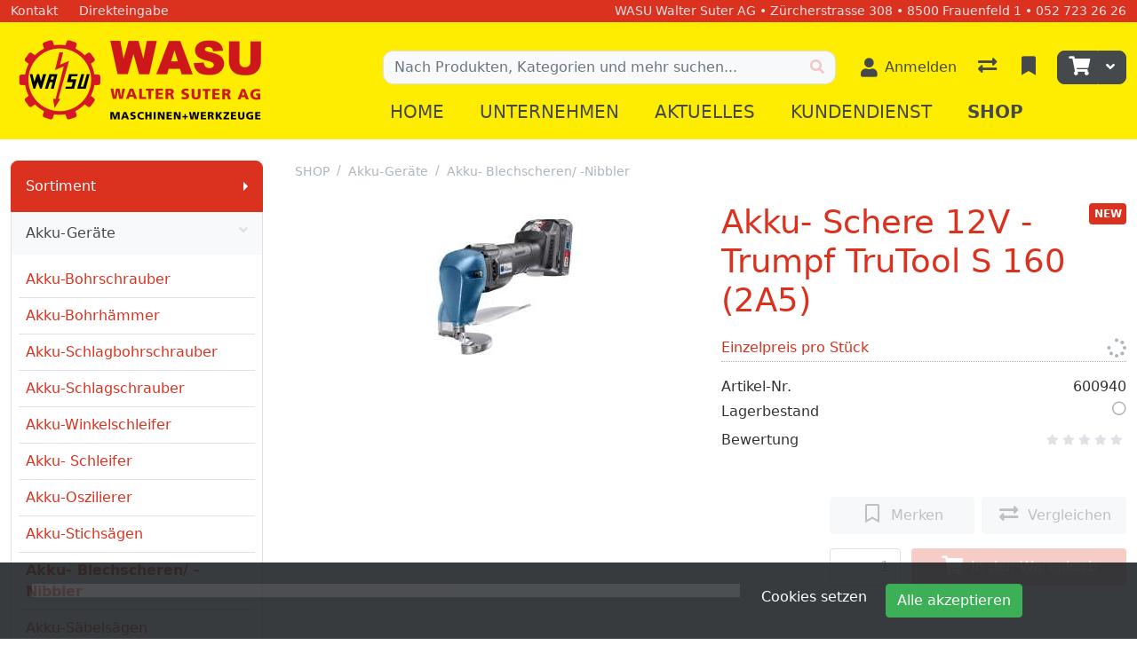

--- FILE ---
content_type: text/html; charset=utf-8
request_url: https://www.wasu-shop.ch/de/product/akku--schere-12v-600940
body_size: 112454
content:
<!DOCTYPE html>
<html class="" lang="de-CH">
<head>
    <!-- Based on oxEShop by Object dynamiX AG - www.o-x.ch -->
    <base href="/" />
    
<meta charset="utf-8" />
<meta name="viewport" content="width=device-width, initial-scale=1.0, shrink-to-fit=no" />
    <meta name="author" content="Object dynamiX AG, Luzern Switzerland" />

    <meta name="robots" content="index,follow" />


<meta name="description" content="Akku- Schere 12V - Trumpf TruTool S 160 (2A5) -  Akku- Schere 12V Trumpf TruTool S 160 (2A5) Die 12V-Akkuschere ist au&#xDF;erordentlich handlich und kurveng&#xE4;ngig und liegt bequem in Ihrer Hand. Dabei &#xFC;berzeugt sie durch ihre kurze Bauform und den kompakten Scherkopf. Mit der 12V-Akkumaschine TruTool S 160 sind Sie f&#xFC;r die Bearbeitung von Blechen im Bereich bis 1,6 mm Baustahl optimal ausger&#xFC;stet. Dabei sind St&#xF6;rkonturen vernachl&#xE4;ssigbar und die Maschine extrem kurveng&#xE4;ngig. Die Akkumaschine erm&#xF6;glicht Ihnen ein bequemes und kr&#xE4;fteschonendes Arbeiten. Dabei sorgt der 4.0 Ah / 12V-LiHD Akku f&#xFC;r eine lange Laufzeit. Mit der kurveng&#xE4;ngigen TruTool S 160 schneiden Sie selbst kleinste Radien ab 15 mm. M&#xF6;glichkeit der 4-fachen Wendung. F&#xFC;r hohe Standzeiten und geringe Betriebskosten. Lieferumfang: Messer 2 St&#xFC;ck (eingebaut); Akku 12V LiHD 4.0 AH (2 St&#xFC;ck); Ladeger&#xE4;t LG 12V-36 und TRUMPF Box S2 Weitere Informationen und Produkte finden Sie unter www.trumpf.com" />
<meta name="language" content="de-CH" />
        <link rel="alternate" hreflang="x-default" href="https://www.wasu-shop.ch/de/product/akku--schere-12v-600940" />
        <link rel="alternate" hreflang="de" href="https://www.wasu-shop.ch/de/product/akku--schere-12v-600940" />
    <link rel="canonical" href="https://www.wasu-shop.ch/de/product/akku--schere-12v-600940" />


    <script type="application/ld&#x2B;json">
        {"@context":"https://schema.org","@type":"Product","name":"Akku- Schere 12V - Trumpf TruTool S 160 (2A5)","image":["https://www.wasu-shop.ch/content/erp/Images/ART/600/oxFP-637819973654773008_600940.jpg"],"description":" Akku- Schere 12V Trumpf TruTool S 160 (2A5) Die 12V-Akkuschere ist außerordentlich handlich und kurvengängig und liegt bequem in Ihrer Hand. Dabei überzeugt sie durch ihre kurze Bauform und den kompakten Scherkopf. Mit der 12V-Akkumaschine TruTool S 160 sind Sie für die Bearbeitung von Blechen im Bereich bis 1,6 mm Baustahl optimal ausgerüstet. Dabei sind Störkonturen vernachlässigbar und die Maschine extrem kurvengängig. Die Akkumaschine ermöglicht Ihnen ein bequemes und kräfteschonendes Arbeiten. Dabei sorgt der 4.0 Ah / 12V-LiHD Akku für eine lange Laufzeit. Mit der kurvengängigen TruTool S 160 schneiden Sie selbst kleinste Radien ab 15 mm. Möglichkeit der 4-fachen Wendung. Für hohe Standzeiten und geringe Betriebskosten. Lieferumfang: Messer 2 Stück (eingebaut); Akku 12V LiHD 4.0 AH (2 Stück); Ladegerät LG 12V-36 und TRUMPF Box S2 Weitere Informationen und Produkte finden Sie unter www.trumpf.com","sku":"600940","gtin":"","brand":{"@type":"Brand","name":"Trumpf"},"aggregateRating":null,"offers":{"@type":"Offer","url":"https://www.wasu-shop.ch/de/product/akku--schere-12v-600940","priceCurrency":"CHF","price":879.00,"availability":"https://schema.org/InStock","priceValidUntil":"2027-01-18"}};
    </script>
<meta name="google-site-verification" content="nXYl6i9c8q79ONaPc1GT0MDX3Dca6g3XCKS18BT3cwQ" />
    <title>Akku- Schere 12V - Trumpf TruTool S 160 (2A5) - WASU Walter Suter AG</title>

    <link rel="stylesheet" href="_content/BlazorDateRangePicker/daterangepicker.min.css?v=DW-tCT9Ms3ARARy2OCZ6HP4NcM3mvUn55XW_71fjFh4" />


    <link rel="stylesheet" href="/css/common.min.css?v=ZZmUI0HWoTEHIcnLrDyqJcA5UIxV1eYn3wwx7ySe1Wo" />
    <link rel="stylesheet" href="/css/components.min.css?v=PQZuCm3uV2fNF-1TSG2k_IDVwiTNOec3zaR4AH6E-9A" />
    <link rel="stylesheet" href="/css/libs.min.css?v=TP6J5r9mYw0hWq1LPiWD5PHNV9Du1KJNyHAL5ejEJoY" />

        <link rel="apple-touch-icon" sizes="180x180" href="/oxFP-638169816240000000_apple-touch-icon.png">
    <link rel="icon" type="image/png" sizes="32x32" href="/oxFP-638169816240000000_favicon-32x32.png">
    <link rel="icon" type="image/png" sizes="16x16" href="/oxFP-638169816240000000_favicon-16x16.png">
    <link rel="manifest" href="/site.webmanifest">
    <link rel="mask-icon" href="/safari-pinned-tab.svg" color="#2f437e">
    <meta name="msapplication-TileColor" content="#2b5797">
    <meta name="theme-color" content="#ffffff">
</head>
<body class="minh-100vh site-outer">

    <div class="loading-overlay position-fixed top-0 end-0 bottom-0 start-0 zi99 vh-100">
    <div class="loading-overlay-content position-fixed text-center top-50 end-0 start-0 text-primary">
        <i class="fas fa-5x fa-spinner fa-pulse text-content"></i>
    </div>
</div>
    <div class="search-overlay position-fixed start-0 top-0 end-0 bottom-0 zi4"></div>
    
<div id="components-reconnect-modal" class="ox-reconnect-modal components-reconnect-hide">

    <div id="ox-reconnect-modal-shown" class="show">
        <div id="ox-reconnect-modal-shown-hideBeforeUnload">
            <div class="d-none d-xl-block">
                <div class="backdrop"></div>
                <div class="position-fixed top-0 end-0 start-0 bottom-0 zi99 overflow-hidden text-center d-flex align-items-center justify-content-center w-100">
                    <div class="spinner spinner-border d-lg fa-lg spinner-blazor-reconnect" role="status">
                    </div>
                </div>
            </div>

            <div class="d-none d-lg-block d-md-block d-xl-none">
                <div class="position-fixed top-0 zi99 overflow-hidden text-center d-flex align-items-center justify-content-center w-100" style="z-index:2000">
                    <div class="spinner spinner-border d-lg spinner-blazor-reconnect-md" role="status">
                    </div>
                </div>
            </div>

            <div class="d-block d-xl-none d-lg-none d-md-none">
                <div class="position-fixed top-0 zi99 overflow-hidden text-center d-flex align-items-center justify-content-center w-100">
                    <div class="spinner spinner-grow d-lg fa-lg text-danger spinner-blazor-reconnect-xs" role="status">
                    </div>
                </div>
            </div>
        </div>
    </div>

    <div id="components-reconnect-modal-reload" class="rejected">
        <div class="d-none d-xl-block">
            <div class="backdrop"></div>
            <div class="position-fixed top-0 end-0 start-0 bottom-0 zi99 overflow-hidden text-center d-flex align-items-center justify-content-center w-100">
                <div class="spinner spinner-border d-lg fa-lg spinner-blazor-reconnect" role="status">
                </div>
            </div>
        </div>

        <div class="d-none d-lg-block d-md-block d-xl-none">
            <div class="position-fixed top-0 zi99 overflow-hidden text-center d-flex align-items-center justify-content-center w-100" style="z-index:2000">
                <div class="spinner spinner-border d-lg spinner-blazor-reconnect-md" role="status">
                </div>
            </div>
        </div>

        <div class="d-block d-xl-none d-lg-none d-md-none">
            <div class="position-fixed top-0 zi99 overflow-hidden text-center d-flex align-items-center justify-content-center w-100">
                <div class="spinner spinner-grow d-lg fa-lg text-danger spinner-blazor-reconnect-xs" role="status">
                </div>
            </div>
        </div>

    </div>

    <div id="components-reconnect-modal-failed" class="failed">
        <div class="backdrop"></div>

        <div class="position-fixed top-0 end-0 start-0 bottom-0 zi99 overflow-hidden text-center d-flex align-items-center justify-content-center w-100">
            <div id="SupportsVisibilityApi">
                <div class="spinner spinner-border fa-lg spinner-blazor-reconnect" role="status">
                </div>
            </div>
        </div>
    </div>

</div>

    <!--Blazor:{"type":"server","prerenderId":"315bc9d8262c4f9d9fbedb951adaef64","key":{"locationHash":"D3E816BE1F0E29D3B00FF296670D1B54FCE15064EE863FBCA01275E3B80DA9A3:0","formattedComponentKey":""},"sequence":0,"descriptor":"CfDJ8HlCmNdQe8dGibrjDgUl/DBK7/bkGNE9SI895bKTa9dqUmRp8Yb95FShJlM2lsvpRn3qEtMzGh88C0yxJEQRTUfz91ZG5TEkGzJzcnecvmj2TZ64kUsXfW5ddCixS2K7Pr2Q4kDADOtH2dLDGCHWFaUlQUAcSQ80iK\u002B/m4\u002BtV2ByPxHVSWeG3QCsz7OITSZlZHKmInPo1Z8fBTExBRHSDeBflrUIs7/oW8GJPpI6tLYS9myfZ5K0rx5Af8R1EZilIRsXUqK/icvzS3tvSuzdril4NxHhrg3FBaaStH\u002BCDpNKuvSS5AdzY/k8sKKbb4L01zkdikwykcFs7sYSw9mn/DcP5\u002Bv9qoomUUWz/K1jk7xVYpfpR6lMF61uQHyvEjHFnwpzAblfwKGG9esNlLYRPfZdd96PzGyyWqf2s2fdvkDNVTFsLiw5n3YkjqbDIOkVDcE0w\u002BJ3Z\u002B/uBDR17fEkVJpWusmR8RiBmbBMU7cMp7yl4OUj8ROAR\u002BVrs/gMMWHQBaTGvYYz/k3upsbiV8MxjRf8JokYovN5K2NTGRySLoUl9U1WCI3wWc8qHbXI3pKOUFbvPLs5FVcXRrT10E20LbdL0bARp97DefYLIZ/myRiPBeMWpecvpA7gIk4cItiwEPn7dAWN8ytyIdVIcP6Hd2Qexl0ByspPlbzFuNDdVxjPDZ5bx94S7iCsz\u002B9KbDANYrPRDr58VzATcXoA6RpSBjRBSON\u002B\u002BxEylPZU08\u002Bl2zdsOWCGbntDXiO1TS6BShNe3DrO5SipZKX/nCwoeybX4rCTzr/s6fI\u002BLB4Kirgp9gxlxg7uW64OdhLfJPSZ56qqTjoRm5dA31uugaZM4TkQmf8JCYJEs7f/7VYa38zgp6zB4WY/XPRPTeeW1BAWPUD6U9Lu4Ia1fUuvU4/WvnxKVdOHs/M4Su47PrLWTT9R6/IN9x/3rlbM1oI2dYBMhXHbGJhdUnpylZYv9hpsCeueg0kA7sTj5\u002Bos7eTPdIa6NHU58C46yAw2nHt3B0cg3Kl5rGhEnSLL\u002B9Db7QjKoKDXkMr66Oa4xRn53PPBGGonkSZwXvbyT3D3WlqZbXNrNug5D81SkhAXrCxFxIM3xZkxvZl3Ko/ZVIIdWsM/zzcphIrJD6Z4GeddbvlQSI4XxruycsvncqWwkl0zUkI04iWad0rJSvVoJto/FBLig0L2gJ0KLxS49XxHvPAXQd8NpeLW3imNbeZAY9\u002BSHX/Iuh2ZnmKsEh\u002BGubU8nZZJNAnx\u002BUdGuXQUCZpbIW2fJmiS1ot\u002BYJJ6RvrVlBE/J4h4mkhknnTyuw8BrRdxjVhejOULtqzV/2ROuOr0hSbn4KM8popMDrjiLEebHGSYnTHgSgOYc8c2uswSe6haW8unE63Pgy43BbScs6eGHWjQ01Aup4hlynk46LQsWjxMsozuIrY0AV70jqmaXxoNS2k6MSwd8yb6FnSDF0IzTcaHeaqjg8Y2No7Uxz7BDBE00/D2/ZrHIV2vqDhVUkJLcv/iYl99PzkGzahpRlSAMuNIOSp9gbC2FA4h7Mow4qRGyd4XrjURHgxcvUbkCLMjgWXSfKpJu6iogLfB3IrsmgPhVset7zVMUzTfqUxHY1W2hZdmu8FGxRPiJIQK6qw2LeICUjn4hahgl88742O4ZSqVW2nCg4QbgjgwbYRTxEOUQ\u002BRuoU8O/fp9D4NIsWkw3qHXxU\u002BzOel6kce\u002BIXUsdY08vLgqDGfQFtpgPR7ZhHQmCKSmiptCfMy1i4EfYviMSdKVrFtPBZVwAP3X\u002BvO4kl\u002B1jVVUnhXTqCZNcns\u002BZIMFmnU8k8nMRvBWX76JqpV8hXfKV7/fYGSmfNz6IrPVVd15tSYrjNBU47hV3oo0\u002BLI7/2vXSDSSDvu9qYZYpgdgDrfZtz8fXQXu9XYInvw9N7JmDEcF2nG31XHyA0wIZYRlJ6pYO6vN\u002BhMyLqtoTnReEP0MRSnhvbRpxSPeneL7F0l589vASeGtUwgNg56k\u002BTRg0mgjFBkWLrVxFIgyboJbYNDNjoax4VbrxizPxKEXG7o67Tx/g\u002B40re0EtuTphnTkOHbb5eIf26k3xcgCUiVwsNeCzDhT7EgK34yYEDD\u002BnBsnT9qWDdPswzkPSeoi4tNq0R7XzUnPs6jfQ7qowJBbWaLb2Jjo\u002Bh5U9mmqujeFoQ0oceB2kng2GtBuhy4HKLE4Vy296h55suVmpsQmrc9wxhiORobdxS\u002Bi714ycwmivPoEt6GvnJ6fCVhJhl\u002B34DXaVQB5LBnface1yqaHYSIzrYU9gaIV/G3NF8S4Vnkwwjc4FCaDaG2X10qgc66JwIOY0\u002B54Xfccgz\u002BDYvZUMrotDwzY\u002BIQauiRLPSaPICj83PB\u002Btypyo/Rim30T1L\u002BAB5/5hcRs4n149oCrbGCKSNiMveaZFxL/Y7PRayhJYqPIx2JoSVUuUOGM8gvwLI6220ePqULjBSPRKhVRRwTx7BzMDIPCtSFG9QBhTz7A\u002Bsp4nFcqtu5dyR6FBtI\u002B6sLYSLO5/tdMuSNW\u002BytnC4o1Gwv0OdCeyIDQ/4yfc7Hj9\u002BP81T7W9aq03SKQ6Zw/mrEyIdgSLfLiPWOOSgXb6etnnyztn7XJw2QQ1LForwHGcs5FCKixD16ML/1yntm21miKNC38Kej\u002BI0g2fXgk5/B69WhdufHA1uBQxN/EyY0HlJqbqgWwtDGN/kiouU2EDnoRauek92CRMpplmRErWf9D0Df7qlRZJVol8dLo43UU8tB1rVBVsk0BrEgW6RBso0iirL0bazJqqU8XGyWYO0AjjOEb4l5fWb93sT/8dCKjGoh5BgdTm2o0aYj05CiG4vkfawTX5nwZwmF3XPa6R6USiqzXsRaON8CRXxDBwjxGKmidJpAAEtFyOpQEP2rP\u002BFy38azfoQ5mMzDJUanH3SUXdVbpyLgG0DUUrEuojClPzOPSZaMHSOFzltTwtpAvaRw\u002BOs60KhQ8FwqERMNjd1yrpm8NVn4a4\u002BmrIsRtsi8YKfAKuCJsDTKzoGap232HFkCSUGrMZVcBp8J7hxgXzRX4YXUW12/kSLP3bd87uaFwY6uezBC1cF/gFe0SrcL00IO0S6Y1QJBwtoq9A\u002BgeUrJW6xZt8YeySSk\u002BmzLPHFQc61VnZdyWHMRCtlnvuFQHPHwx036JRcbptS6NPRrxVXQIZ\u002BgigNRz6eOlY4kisz8mWso2aib3y7NqZ\u002BTmiZlMkMmTx2zl2MHYiJKOIfiFlQ1ZAq3IxwCOJIozcTmPmFbZEODG9D1X2YR22EsAsrucJ3264fvqoHLWHm6ZM97cI3zQeCHUgEDVwqRFtKYaFTTQy1Z4QkjzTWnLAZu9ylo2zvgbtXDO2yxSQg7nzB5WxtaC9yzFuEN8rI4ZK6rawF/MYa8Sw5yEpM6P3jN/F32lCd5KT75/sCRUCq/yE25Huoau43a81/tpUJuRdc2RZF7QfbtsjoFe7\u002BlEKWGsN8XqgyddcwEUz1fp9dnJR4RgwfrlUzGqcD2XE1xzTev5uZ7VRPUc6lVCwSLRb7ZSHMGPeG0Pj2JgSqWb0gjX1oVB4IvkG2VEaV9060ghx33/3H9Avjv6eqL/0Hpv3sKsZi2cIXksuqM/P1hBnjlaURM0WGookuQSJ3vRAU9iZwHngWIn\u002BKlzrDHjVnBOiBlWyMtNz/uyS7Oghtm\u002BDhoNXP6G3XylwspUzlrzzmuJoAliRUHQ5f1JF1Ml07yk8wy5xku6M3gG/R6WwVBozeseveaCzUDud8JTpjpsGBWGI6nesZNX8mgMUlZeEkNZSbDnP6Weh/IaqlI7938znQPibVK74igDAwzVDsJvE6/mDCdnz/owj5HhgSIQakh4d7jOK9r\u002BFBX5OMLMgd4yhRSfQawQ4DYwa6Bh7fbZX5neOPcDHxVRC9oLsxH7OQg4nH3lVhJTqF4FG5UXttSBjN1Ebbuz/lXi8sNm9qOKwrwpLInm/x\u002BaMk9UIkn/h4bXjSE8ws2t0FdrBHxVmZgjlDO6jMECOKf60XHIRVcO70eFiLBSu11KLJWr01BC30vaq6fNEWDq/X2qzucG12iuZTBRoxHgpAFGfTX8nbMu\u002BUyeP0YPdrxAUfZ\u002BWeW38r48jURS/lik\u002BkiVzV5FBArrmAc0JUsfZkj\u002BpXfhNyn0BSZlWiSP8l/lDcDtDsv7oL6Ln1KMJeuPRqUSIojUQnX4/f/pHpVOamemwT31sTiPhopI\u002BCj/TTjEqRs5WWoQao3zppv\u002ByFOqhJsadiREXhUjopDm8ASZBhT5wakZm7TUth/knLNHdcXZuhjjB7S9iyCVW/5v6JtZzrg300ar9iHwTzWCi4uJlI8pP7RijB4kO7a9Klt5fDQ0IeVtNKMp6/aswFRo2W1y43ZeqwwWt3bHdwDldW\u002BiHLJWj/MfLMYg6UMUNbZ2NOJhYPZugXNEXSWz4M9LGaPO5CX2mAvIckqoWxOta/XdpCBQu0XE4m27UvdLq/K/pnDLwOFj5IIJEnRBVxF5MuRijyClpa\u002B3jRhjt/TsUJ2jn6UcE50AZNew2iUcy6/H8QvtKG6AdUP02JRaIDo37tpECk8EhTk0vKcMca6hYSMuimEyLEasSZkloEHHY6fCG4KQs/tCqDztZO9mUVxvvlqYPESGkU2QxYKTE274da88cEC3SHBDMi0nvscEF\u002BVwxf6C17eJvDtV4C1ZNGtY6uHhS9/pN/\u002BGJ82xT5ZWZFp8/COPawzwnbf6o6VzumOov45v5h35SpgyL2Fd41kgsUvIcT8Aa2vD9jp6gU18\u002Be2K0zOYlRGKHiubJd4E4K2flK0tDlOaoZnBxncK/XxKBVI/PMx1vEoggHPgXuNURsLlnPV38\u002BmORcAh0wCc/TOaSNR/SpWVw4/5gszKQ4QRGdv2jTnXkHO8A97a0uON0CL7fapHie45ppAmpUi\u002BI351j8e1BUXb8PX9gomZOLoglA0b6CcPUWGfRGLWGaNgFKlonR8rDb5YVlLq9U8rjl6NkpuaFMOOBqDUuRpf\u002B5\u002Bc66H6bSRoiTZ9aiI56nKNPJYR2N\u002BvvXny/8JlJhtd33qG5CpNaSyb03jfSBzPMHT6x65cQ26nHPq/HToXLEljLa/aHFdcY5CB63YzIwe3ypOb7J\u002BJHW7b2aQ85hiALyXG9krrdxgFOEj6L\u002Bp3GzBjSh5aVB9IlujAUy\u002B08\u002BeDGMho8JW75RyeFxvahQmO5cqKd1DftaFr2WWlvhUETB2FAJ6Q652tRUNc6fuBWMEml2RWscA6tJXB4E7lV69/61p4lZ2rd01IU/F0OQw5YcxD9K01dzhLt42vxg\u002BENLXxvxgbfE8uxjoe1SxOdBI\u002BH6vstA19QiGeMfmF1RfTWlLPCbDYOw6hL\u002BAkc/a3KWvegLf5gOEmbPLCmOiuNab\u002Bk07l4mFp/Bd8DE7CV4e4PkgI3BpTh3\u002B2AxD/e\u002BXb3xrbhcEqINgNEX/jrYujWQZSobWFTLI9BP4Eg0JZObczKciC4UB8x/uOkzi6Ev1EWdW40UeCeGCV3gxWwOl0OYvGcsEe5fJt3kRoK6E9sBdD0xlLYPnxBgxR8JdSaoS3k4FvbIwluJGG3MZAxMAdPvOldv80sU1gRpIhuxx1tgfVsYbim9WKuKPcJrLGE/rp6m9pfTx4\u002B6TZbUbic5XgTV7iSUw50TzhRg1ygl4oLHKpeQXXIfc="}--><!--Blazor:{"prerenderId":"315bc9d8262c4f9d9fbedb951adaef64"}-->
    <!--Blazor:{"type":"server","prerenderId":"86b0f738352b4445b88a12e252b5db7f","key":{"locationHash":"53579E228B69876623C0C515955F2374BA749AC414C42FF89B72F2A0EC0AD849:0","formattedComponentKey":""},"sequence":1,"descriptor":"CfDJ8HlCmNdQe8dGibrjDgUl/DCYV5UT365Rjo7nwsp7hljILhmOc9MR8fCDW7Dj3xIiFBBt7ovmwqMSntKxXp4qpVrXXADlYJv9eJtnKXgcwj7/hVY6fUZEigfee/6SroLbrqhcqQVCyNmRDgX9YWyyQe0ddKfp2m/8uhJUpzCYuLdIJA0ZZor9u4vY6WfqcMrWYkuna0DqLkS0hPgHNl6hJjSjg7u2YPdAQyQ4V2p/Q0Y8RauPJbUHyTQ/ldk6ckBEqUoa\u002BBrwqeCJ9pXedfZ79MncQ68NbFdR1h2fILdjvV8dLecXp56TJ3kogUxAkZVUsZ2u8BTMSaOVfoxy5rSkl5BU15gp5xU9JDvOTPNSLMn/k\u002BJDSLe1vMkQLq1QbUUS/e8IN\u002BQT9A8m50MqlCzUaqBuRkS1ytJ\u002BVGZc22OEEtw03TQOjZpuhH9YuMV4EqhuD3C6F8\u002B9SaNMstdrYHumiDx8wKWs0bqnldlr8L56IAw6EmnQQFQaOvRNA3Xo030YFolecylf6HkLYo\u002Bk80L9Md51wvPAbCdTMGHhhR8sjZDytAz1EhTqK2nyctYmheJwh\u002BXzH72JSnvvl5HfuN4JF1iaI2RCEkv9Pg4Tys3nlMYZwk3uCkWrQhBtu8Xyo8QPVhmgBd3GWe/81u6S613NtpuKCyPoIWBX2voUlgHgDE79"}--><!--Blazor:{"prerenderId":"86b0f738352b4445b88a12e252b5db7f"}-->

    <div class="d-flex flex-column minh-100vh">
        <header>
            
<div id="metaNavigation" class="d-flex font-size-s bg-primary zi10 noprint">
    <div id="metaNavigationContent" class="container d-flex justify-content-between align-items-center text-semi-lightgray">
        <div class="me-auto d-flex align-items-center">
            <a class="me-4" href="/de/contact"><span>Kontakt</span></a>
                <a class="me-4" href="/de/quick"><span>Direkteingabe</span></a>

        </div>
        <div class="ms-auto d-flex align-items-center">
        </div>

        <div class="ms-auto d-md-flex align-items-end d-none"
            <span>WASU Walter Suter AG • Zürcherstrasse 308 • 8500 Frauenfeld 1 • 052 723 26 26</span>
        </div>
    </div>
</div>
            
<div id="topHeader" class="bg-secondary sticky-top">

    <div id="topHeaderContent" class="container d-flex flex-row justify-content-start align-items-stretch">

        <a id="headerLogo" class="d-none d-lg-flex w-50 navbar-brand align-self-center me-0" href="/"><img class="companyLogo" src="/images/oxFP-638181156089447543_logo.webp" alt="Company Logo" /></a>

        <div id="rightContent" class="position-relative d-flex flex-row w-100 w-lg-50 flex-wrap align-items-center justify-content-center pt-1 pt-md-2 pt-lg-4 pb-lg-2">

            <a id="headerLogoMobile" class="d-flex d-lg-none m-0 me-auto align-self-center order-0 pe-2" href="/"><img class="companyLogo" src="/images/oxFP-638181156089447543_logo.webp" alt="Company Logo" /></a>

            <div id="headerSearch" class="flex-grow-1 justify-content-center me-auto order-7 order-lg-1 py-2">
                <!--Blazor:{"type":"server","prerenderId":"6228f0b40c1a42e9897f5769a7146f5b","key":{"locationHash":"1240B98DAF411EE5B06F12E531BDCD4A2B5A42AAEB410F4872AC5A144D2F1599:0","formattedComponentKey":""},"sequence":2,"descriptor":"CfDJ8HlCmNdQe8dGibrjDgUl/DAn5\u002BoH5vaDiN6Lxv4SeXcWhtSygnd2GmgWKPMCjhdI0xAp76i00ZTn8jsR\u002BnNC0G7GP1QUndIZuHgMvtBo6s/owac0Ya3wan3b2nNnvhWTzeM8u\u002B1V/RXh7gfrYKX8qbJclJ\u002BQzbpcI0ro4x\u002BrWWubINoqQXJ6HEr7xeoPd3EaDeiqpucspfAwT9VCyEp/kwc5Cv70TiwlRoTXlS8V3hS/WiMwgv8bGVdHmZTSRdNSGnOiNkbn9BtWoobCZPv1ze2k2ylvzRGVOMQlOTE0sdnL4j1Slf7y49bthwn/C\u002Bh9qwixVAlH8nNa2HYUpyeb9Ay7Vydxjyt45ZHzyIV6GBtfdfWJUXXV9jOvuDNWX3OsBg1tf7s5ZijCjZH03IPC5P8c1A8ICJM70/ZRRBwJICzY1qRs2kzPn0kGTWV\u002BgSMKhEfDMYY0NT8mjqPjVUs9sW/flFqzJ9MXBerLImahAmawfG828nhUqCFwav\u002BRFPz0XiSjMl2v4wG\u002B5LrNG6lYJDrJMI9h0sqF/HSTlsmPGVK\u002B2XJ7hORakiW2zOmUKQCQFqrACihVzpZdxhp/adFjMy7rNrxTnxEmbEgd9VWbyZFMFnkWomUrMEW8K6AEknae3UhRIy7/u5R/PhoNfsaJRSKeNVkRo4Q3hTJISBodAxXyLs2X1gXbwY1GdeNbXkf/LMtywvlvJXwOVSFP74ANQMD1yjcM9e6wYicbiVmIUFib94tZpG1PGrZ71Q7FF9pKbnuEh5sgOq1Tsq/WqjUIJvzHfsRciBi8ZF9mhrXlPrV8QrIxt8fiMxDVlq674RCSTOIcFATM4aOCBpmw65v3Kqr/5yuVWRVjP8fUnKHg/DqAt1YtSdPmKfJTd9XHpc4zIs0NI\u002Bcnq3YTgO4QI55lLQGmgBx7GYg27PWxp8c76dBuuvPcpACeyLWeQCw4lyHlYaI/VVARRfNZvHxMVhlIjYZ5Ir5wIvoDCJExzv8FrB2ngDEfMMA7i/xfY6j8WOE0j8e3mdsawGlG55v\u002Bz\u002Ba9mO/iMr0i8DoUdcR6T9HH\u002BN6DUhR7qnkTIekylp\u002BRIxYl99jgYJ55j\u002BfqD8PYUOK5SEBPC8MJ/dKrfj4naeKG/BQGn4iKwYsX4eYrDE1Y3/0m4c64L\u002BgVtutVQWy71xmCAxUHvG3SfqtarHMr3azYEEDta60\u002B/8U6XF1ilbXca2Rmj47ThIRuZTgtUtbZpXQ\u002BwOOkjRARbDY8CZJ\u002BrXycbcLxvDJnS5KGAMd78l40of1cUSOrloNvIy3P8zMBzolClMRM7XmzvVffBHDWd7KWax6fhkAEs1SLGH5bBxukxYEaVE9GxgzxD0lJsx7cXKP\u002Bbkbgd0YpXQdU3sf4XHhj5cY0nCrvMx2Yd9Wu2XGk4b7uqfAy5QNNExnCj3J7bpu9cWw7tKYDK171pn/nEzFnVdzI4usGrLXXaI0heWFShHqGSS51HZXN/IZzcp0iP4QmIolDfwHSi/zltRt21/Gbo7GthJoqIhbdnfsDOKMIKOoICTfhX4Qk42A\u002BIkYLjY/vIVLvQvUjNzCxn19wyPlpCoKfkFTHsTt/x0AGWdFug1OGFRzSu/V36fiFy8yMJwm2wF9URm50EMw8QsDj7NBGVcVkR8FM\u002BaZZKnRKnVLHpsJf9YOeBQ8CPUAxUgYLVj5MNIp6BZiG1Npi4TPJase7poJ9pjqyx6DThagq03D/LG40\u002BkMbq2c8\u002BFf8eDVV2lZewOtE3Uy66nekDIMbts0TbLAorS5qeygeeS0bcfn4My0wrRNTr2aP3vSXD\u002B4E\u002BG3gpxfzEQUoSgsfDEYBjr7QAya3Dr3hPrfDOzSgd/jEY\u002BtkP9sA8qrFalXfCiK26ASZDEEZsO\u002Bmf9RElfCJPP2SzfRfV/q9LjbNbhcj9apu\u002BmxShElfay3MpIY\u002ByLqPAAEva7lSreMeASVJaEQvBSlcv8RPOikkg3UXmik1ZWqNS7YJW3yv6j59wzWSF9djCZMIvGaJfqiSlvvSWLq15XGauwtuWd84n/PX3o2u80LpNr\u002BnGMdAIU8bjdr6BPhJJIymR829wECwCgdFGxkm6uVY0wReUnc5WACp97PoAggUjxVyTP0U14cxhERTcKu\u002Bb7Bf5\u002BxudEw/NOckjwxP28kHyFPXe\u002B2KoNpYfwfgHMtkcOoc7Sk5gSu3kaZYybEk1etDydIinYHI1AnlxZ\u002BBaLbY1A7qIJvRBKRUfLuDVDliBxcztntN93AyVKqNJ4WiVTBpCMjm8mOY8TsEvyR/iMRoqGVrOWtQvHrsK3RYL4IwSVi/z/I8pbQ\u002BZGupTZVVZ6FskTgZh3ch1NtYgE854kpiTPMAeQROHRVTHTpQ1waxh\u002BCkyjyvQtK/pHjNZoOwdJ7VtzkNjEffqfj4AhBBpQL3aeXC3MAHA\u002BU8I80Wrm7mpSXMrUDZYJil8xlTc4fHF9CuXV037F\u002BoANBBWzKM9Me8TBfO5/Sf/ZlHQSuwnuliRD7Sst44r69mdcaqCMDUXHYy8kU2s/XssQFIGbCZ45J4Y49Mqij8bsF76Y24yFVOn3X83RSoaBgc5PeMKnaex1/8v7FxgPQav4M1UcRDQlpW/p\u002Bpv87GG/8AVt1zeOLcdzCBx4qiIPiSAI6lE\u002B5Hp7JCNtentIktUNopunKyNumzph\u002BwJNsw7OWXFnhXZBx/9Y\u002Bx5p/Yv/MJT8ggCnDDnyztfPYj/Yow8zShPdeeA4vtpwDXUKoBTtbxJptbarqPuGBcZs6Yuaw435eN\u002BrN7HVwJNtltD3/\u002Bk/QiPpDdK27/lSXJx1HkFqjE6XpMHoqOHZSPur0wB6h\u002BaVsHN6Nn\u002BMSqqyv84D70sbBI18qLPR3D\u002BsNtC5lFECZsz9ivlhkaNy6HWzsA8jFCS/5CzZh1uasK9bL3RlUecay\u002BYgUmaajtzd1keG6om5PK3kOfxniWgZUarNU/YPEWR3ikhOoYTtAfLrf6AxjayShavxJmBYhDTHBK5uWWx6M44MBUuRnzc/hhHhY1EKAjiQwDdf9sPiPnrNcUtArL0lZ1XyN7wgQzXeqzQm6N8y413AvkP6NmRw/WA2ZUJintKaiOzFmI/JLaY3jIFtvT4dMl1OLS9cptWXA\u002BvyMH/v00MaMf7fweCViJoYLOgAG1J6NZvNyxZ0FSGOp\u002BFGMYZCBphW8y0Ojdwo19vOBdy\u002BLH2RPBXlX1a4O9kMeGJZTg\u002BtJjTNapJ9A767/ZS/VIt2kkUV1YoMDt18/y0221SjZ\u002BZ/jBioEEgRg9/ZHvPnwKBK\u002BHQRO/Q0ymO7MMN7rGwVZJgbt7QXzhQ2mzfrn9YeS13vIbUIbUXW0NjsI6NiitzeAJv7LE0W5h/gYlutsuvRl1GEXLB7YPROPl4BA/fQ/ckd3nbXk6MjB4cL9UlFjxkCUA9TV8tiJJ6hfquCT04VvyS8YsGQwPUsqxFq\u002BxsO6Z85VAK9uoeA9AyXOJF96FRlYxDcTM9odAQVX8cgtI8U\u002BZzmOHG33G7H6A7dZGYu/n4XirK0PPFWrUeXeD/6Rk/kJzqOp70w1Nf4/9Vvq52431b3v9pMk17wIJQdMlFl3PZWNajXBEkonq/uHlyS83rWR\u002Bic3BcSCRJxawJJKmk3QYnrdP\u002BFOEGJAdWov54vdL9WfpNeJB\u002BulSgldN6oHroUMyYlFOr2iua4sh/2j7RP4RNFR8gQKJXLzawrk3qRDRrIAjwaBdPQgwSCToaxzV3LblGwrDytChmFkbgsvJMtySU2k1tNWmS9S8Xbh1focD946JWmFKMNC/\u002BK1FW7S6tOPSfLZ3Ys6hG\u002BobqbKsG91/tAIjCiHt4ZTCqH/iGuynY6TM31DhfaOmCBdwKCPGKrFGAMULE1VwCciYnhlvdRq2KSkfl8RMScYb9hk3Kx\u002Bj1ij8nqN2JrbuD020i6XdhpgqRxk/34egvpQk7rpTj/KxbJWraBcIa6mU2nXm03hPpaHQWJL72nx8Yb1PIA6W2hETAASaRIIaKehr5814F3c4aku9xGUUQuIFYZSKV/pNFRYyXTYY9p6Yh36WODS0opM25r3boS91i4YJq2uZ3lXrlxyYVkcpfYKCPLstEyCrs2R4aOsZpTyyu6QVBMs/XGa0gJtN9lXxyzMS7r5EOwgOImjrQJ8d8NAQfIM\u002BX308jfE9gJSAgseeD7wa84SHpAnaYGGlvYzlYfD5JK5C4R0zsZd704vKZ5XbPRicMFnXCIN3U52IrlWfZ3roJT5Lk5ee4hwJeoFO1pBrwivFLnuA75VsSk34\u002Bf33x9P8Ly4qpcE4qNoQrq9sg3xteNwe/Q8Yswk6TmhqDLMf4E6gThpHzwBRsSNnl9pLQZppIq6EjpR7z1sC6CEdntxMomxouK0o0JSoO9uwAjJ18v3WQIJfRQZVyzolWEsLj6KwQM25eNhg5w3MdubjXUhDrmBeUFYsJI6\u002B0RDTLTurW5qTlZ4JVm545zAtWCKzPrbaE85Wx13mB4Xrq1uLCoS/tZqoM27PJbhaZDnrulH0ww6hwhh1VclDBrH5h1hZHksI5X8LVWdYog17JPtWrA\u002B6BEbLfXcAnom\u002BSljDI9a\u002BB/f6UeDFwcFWPGddcjmeLw9Fnk55M8/XufYCeiy1IPskTI9E9PBE/08aQnSCNANrLjEVCgLvViFN2OgaZ4qJmPRqUvFMFY/ylmAdIJHU7JDCY24uQmih4K1PNPuZNcHzYRs1CGQxNy1vXCvNvw6lZg8rczR9veMpQY1R03ECL/BK3BdCsqNv8ogcHXbym4BWwtwhTDUvVu1qm1f0jIth91BZ9cuDkdLJYOVFAry3pxbKkNZ/dMQgmJvRNmHuYaHAtwc5wp7U2L\u002BfLwwaEDmjg1e9K\u002BR9gJSWDee7i4PoJV\u002BOS/p9mn4qxuCFyyJtlkxzKyWzq8CYlaydmGCzd2qAWBgJ6WSNN9Lzq3MLqEmrmAjgAF3tDbj8Q2DjnG0GdJYE8\u002B8oHs\u002BMUxY0qA8GeElOZq4JDSD3zFH1KHzNnw8iKd\u002BJGLa0huvZL91RDr6dp6d/VkCN6BXgFVfX9nVqu0c9QiR4azaNJzXJ0sAB5T\u002BgwIytKr5QF8ADCJCLJlyYPGMW67EpCr5ieWUKkjiVPodRepAb4XrRtcOA58kkFbv3/wBcyZQR/VCR71utGiFfXZQkJ7GUeV6VcONDzN9DI\u002BuAvpKmgwmm2/DykE\u002BdCkNH7PrayzcSLyrLbPSO8E5IJ/6Wc22SQ3LS14WjaI40rys5I9cSzUwHizCth2qusz9qG1FcWGlW61K2xd/Krc8ZbwOntTqOPgMBdMBUPT1XSDVkHqihCnyozbC3fxX5MnR3AMBOUNe8RKu248r9pgIqcnle0ylpBjCPSvRrXRshCvFe8z45D2YFANV4wa1vsbHYDha86\u002BAFAK52DRbyA\u002BExJCnIfWasEFb0Pkk4fmSez6Tm003O8DDlGXJPcrzIcV\u002BPEnMjqA\u002BvvDd0JEpOzHRKOFW\u002B\u002BbX1WyOtve/6Pj2IRFVIe7IP7QeLlj4Fc/JZ6yvTimNQCpyiwNtmruej7uRlH\u002BG8IbbOSSXQ7FLUQ5nwYoIHOkFNqAkLiW6XGvaQSp\u002BhuNPkOBfQ1EVEuVUNf6aWo7hUsDz9ZGRQft/KFGt00PNi"}--><div class="input-group"><input id="inpSearch" class="form-control border-end-0 border-semi-lightgray bg-lightgray border-top-start-radius-75 border-bottom-start-radius-75" type="text" placeholder="Nach Produkten, Kategorien und mehr suchen..." aria-label="Suchbegriff" value="" />

    <span class="input-group-text bg-transparent border-semi-lightgray border-start-0 bg-lightgray border-top-end-radius-75 border-bottom-end-radius-75"><button id="btnCloseSearch" class="btn btn-link me-2 text-gray" style="display:none" aria-label="Suche schliessen"><i class="fa fa-times"></i></button>
        <button id="btnSearch" class="btn btn-link text-primary disabled" aria-label="Suchen"><i class="fa fa-search searchIcon"></i></button></span></div>


<div id="searchFlyout" class="zi5" style="display:none"></div><!--Blazor:{"prerenderId":"6228f0b40c1a42e9897f5769a7146f5b"}-->
            </div>

            <div id="headerAccount" class="d-flex order-1 order-lg-2">
                <!--Blazor:{"type":"server","prerenderId":"e868d4001ba14ba897bf94ae5cb5fd09","key":{"locationHash":"AA737B04AFA4767661141F80865773DD1B6AB0EFFC237F903B616853F007A4BE:0","formattedComponentKey":""},"sequence":3,"descriptor":"CfDJ8HlCmNdQe8dGibrjDgUl/DC77DOxL7ilMLrp//EoO/uvYW\u002B40GnpEiSPtwwpWUGSdpmvk3M0AZn1eDb2wHO8qbbCAmvJrZvr7MJE\u002B8ve9O7tZxEyuOU1OV7UdGfJVsWRdl9AAdfwcLPTOYcG19qur88uCZCTpa\u002BpocXf88My8f82inP6VSDlJtJhAAQR98hdVc7KlNSvvscSv6jLNpGRV8oMsxrj\u002BZVDUQ\u002BYXXRDqGwIK44BZoMhBhTpl\u002BdrvB5WKra6Q0HZ0gxhiJ6\u002BbDEtNfdBsSMtexul9V38vcrrafv5PtsCfW5vPKud1g5Kx5NvF6CDvaeQO6evDLff0E4tl84VLRKS/8aIquecATrTxuZTyMccxD33kSQi1QHshxeJjva2WnKOx/aMtVmI1ARiMQbIiEv4zWkgvyUof2VBYh6Xg7sS1vbZHn116ePwrYaup1\u002BMHs3sSM4qPib5PGxunzYCrwVLDOvAJxawdeychSn2YTasYwK4gu103r3GmGzLs1dvJcvH\u002B0iLSU5p1irXqITDEa31eQ7tkuF8DdReS8vhohxU4Mn7XBTzWYjEJ6\u002Bljqp6H8cO/cSAAIY7Wd1XUzewnFcbUg9WrDZZt6QpNkLPQXp8nNOwJZsfbmf1/gPuGVxMyV9U7kKgYr1M6mG\u002B2rarOC3usDDzolIdK\u002BsSyZMCBqE3ucKkC2EOcaQsSyWt8J7R4t6epJDVN1jz\u002BUaTarPruK48CjQwAe9RCXXEVy8gFwlVwCBzGQQbCKpnhSS7paOrqxLIG4XapCOKha\u002B3IQlXvHa7pfaMBNp7V5bVTpsiFxTas0C\u002Bomtqzb5BN6xwl0aZelf\u002BwcTOT9Z1CbKog2zp3grGTF52InZpJ4V7x3ux7ZkpnLjxVV1UEPuwKqUKZydUhMshZtzZK8GfR4cc2rvyMuhkrCpVTRmvcWokH5uWeAJTy9AH8CIFIXazlYWYQrK8PlDLxce/CK/Qn\u002BW4kR6ffHYO39//mpZAaUqlkkhl01w\u002BX8hpsJe09pWIilSVik\u002Be4kaz3dc4hFjLTr/wLzHjbRgsjXwkJ35eynu69KzF3QPV4il4/TflueEnnu5csaMIvPA6Xk3rjHhoFyl\u002BS5r8m0qarMr1NlSFv8oB9kMwpoynGhpnMDPqiQCaAFMKKJXSRpqfweUknP2hLsw4Zvu1haugtrZ/AY6awflhj6/UDjWP8TG7i3NjY7H//sir9FSaiC9Pf56uhu0ryjXjiFXI8FAbfNMA8UirZbo6iXt/0v9GxYKAKtNaDeCgaq5\u002BvkzPV5oAsz3vG6qA56IHKLBSng3E6XnHHtHjdUsalaQva/ucFlXtoNbXg8gc/vHNXfPLZN238wLiSla1y9savj4rU7/JFzoIAoObc0RK\u002BcMzW335Y6vPXc5E9snzAfW7e//9bCoq5z3oOzmTjYvduQZhECMDu3r7l2Ej96kGWh/AtFs8RAMyb\u002BG9WBXkQLwx3YPTD1m1Yoro2i51Q\u002BGg422UxTUNgKqx1uPcaoJN4CeIc60JZ9YoyeOJiJZ7W/Ni3Zic8y0mIY7ucpPnNVAL0jgIyyvtCDbE6kLPqo\u002BDWgOvGA2/Jn8S2/SCfPh07UnwHq1a6JMaG4PDQWhGDxuxWq90rIgrlvMhLckCKZ01R8bKYrznOf8DOMUrUKYinIbY265yCFEXyvXGOQJ9A8m6P7vimSJgfvyvHToSqzmalkhcWtSIEZhCkbA2GVqSNWR9hHK3Bw\u002BSQl91FcldVjNj\u002BM6Znll3RIMbGq8iold9nZEG7dylKGC9WYbGbfwN0Hs/xZjdkhTJ9lhNU2In8zUdtj3Zt35qlcqRpO805lsgsvNek9WdJax1b1PVD23CRiHdBoTD6FAzcQOY8NULoVBFyqz1\u002B0FADvLm/rC8RfKiOon7Tr/Zb1gZVt6IGXGqe0iGK5/jXvzGWdWyvygogWbDZzhsb39MsNn45Rsy9UpzYVtnsIG4GAJqKFbiXUrX8L9LBTR7UbxnOmQIYv0UU6m7lch7plJPI9/Cpnql1Abn8tn6Xm\u002BfNJ56tDB9lpcMUKhFcOqTfSjvPZXjvwnzPUp3BrN/XqeUQSOy7AO7G4ENGNf2G1ADAd5z4lkh0SXbHo6qiksqo0mFlVBcaTrY58TkLws21Jx5FpjtYZgSiq2zUYG09TDAjmqexkADUdKA9PcS9EAvWeRVvw8gRF7cwkybi0RQk7CQgqqSI5DvYPxgKrnngROhiKiDPT6yR3ExRhAUSANJ67SQf60G8HUbJIM8\u002BLmUuYbn2Snc59lGCYtofw1jRMlSGgWhl8q8K/xinzvwzj2KXHegF/\u002B4x0YcBwNt6RJt/tcyFtBdHyMkwGX96HHvmslQpcQyEMKtIrUq2Yh5nrhI7SAt/JlLT1cJjB/Ycn0HMZduU1C5a4YddXxMnhZOXeASCJRuVl5D4EE1qVTMLvAArX4t4XtEs7X8eJka6qHVk/QX8P7ONhIfcsvX/7zckxGvFVjtdFp1xi5TzofPBxx50MIjIdtjGMnCXFE6yD28rGPMncXcsHBdy6KV4gqbD0hUkrz2DZGDtFBMWt7Mr3dUSNyRPrGqxfkY8\u002BwWbj80oKaiCQX0tmbiKz\u002Brc\u002Bvtc1oC89nN7X9za/AadGLQXIJms97tFDK5sqIGZBVlN5h3oH2O0thCE2KjJwgNoWKCa/ss1L6pxSzvIkV2bjbOdiB\u002BjhomyIJPLp3SPWTBNcdHjIswlAuuOH3jSx59zkyMM60mABx6VBsWts72mr1jwP7KFz1p1wgsB9bYSlOYf1g0MSAE4j/N3Domrl2gEMeBuoERksGMFKq6pyNvylZwVmx325oQEe\u002B9MipKcxGH4ouSF/hUn7\u002BrTJyeN6N4/wgnC1vaTiwO3mRsyph0Qt3knXBRi1JfGjV8TXmMzZ3IFk\u002BRZspbM0Nyt4FsrC9qbNRDc6WyE5gNmV9DpBFuPHusxyf8nmjubBAgv9MohpNfzsb6f1XO5SL1y3mIVawXNqduWavk5J9\u002BlNCvN/HF1YnF\u002BTmqelghdAw/eczITPbB0f0tm5/yQDHlgPxQFMzPQRk0oAfy8sjPsf/78fILuKSV3Vv5rWzc8gUWwIMgL3Qzii0frwmvrgNrPIf8Ny8CFzaIWVL\u002BrXa\u002B2OwILRp57Mvb/8ltS0Wh\u002BQ1o9OZPyoebDf9ZGIzJP2GQo5DU5kYAxbnBBGr\u002BE106PWEfH5qxodzHYZqCYHjJA6Clf9YzsSVAi3leb80OkSr3tW8ocLHcLF83oLo6x5Ssu4voUYXbDFOur\u002B2iHWMT5kEQErf24Fpu5c7jPl\u002B8LvqKjWFpVYavbkHGOzuZztU\u002Br5Bb3iMPwadG3HEzc9ersOp\u002BaLe1VMTZIWJcXkFqDC/3Xz\u002BNM3dx9Pv3FeM7zDQSUJkQT5yLm6w5cgDvm8kIMPrhy/Aeiqz\u002B6FU8TctK7aBY9ypPCbe/Hcbskc/ukwwBtPES6YZn\u002BFiWTux7preE9QvsMML2teokX/fA/r31n92YQTU3eOo2Z3E1PE/NvVNGl\u002BM8mfM\u002B8sgqUQFAfJbhyDX516tHlAKbCTx5VUpU9FP4Toq4mBBZZCs1pW68ednXcFZa8QYSJED2d44tw0E4Ncd2qv7\u002B5bqLBHJqWzFnZebvYT7tBhtMJquJjUIJobjYxCN3gDQFqO5LwbMDCmJmb3HF4LDp6YXIco9B957K0rt4mEQd2BYxe5P5L3stHXYcvZDyvr3GIYbcsLQbO5awJUjopZ6/eEe\u002BAC2YHfVDwFwUoRd31IABPYwLJWAM020SarE4Li8nSxjkYCC8Q9jto6wUSpv\u002BcKMvMMU\u002Bs/yjyxWMK4LKJDxlIQAwg39lWNNHENIxzeJqY44HU8Phy8lgI89X8dA0suuinBNgQ89zJirb/TkG9PUXejT3uU6LLRK51viFmBNdGYu8Gjw06LKh0ODSVf9W7XAWKbJYBdtmAmOAy8GCgl5qYdGlSShDxIgh3niynpS9FN7zAwV79sHMG6YNAAQGAR6tPHGgeEkHnR/XmpayDkvC38PQ8y/LrWRWuaWHpomR7j3E/dH3ie/YEaMcL3us5PV\u002B7K5frD4skiYPRiR1t9hirMysbkjH6yabBjDPVYBEShCy9Xs4\u002BPug9sI7daPcO4xDelRWZ8KNBwS8g0WG\u002Bx1PE27CCwfvTpnBA0p1sFuGZTwFPX8pdzx8hB/vl5koS51\u002BYSpYTeVhz2NPsRJMeL/mr9\u002BbItq3mrXPrdEeBPShM2kYTZx6Nev5zl48KuFaVW\u002B4a1/UiiJ2FH98quuNhTkELhSYqLk6vPxsKOAFtTL8ueFfqfXZoNwX2tBCjIRqr07OSQFqnxvjAoe\u002BRuuj6bPcYYxhBvrSmBxcIunh7JaR57ZGnvXOiEjeGzeqiF1J26HIIpXxjTiTplC0ryDKzc4ZtEiig1hUZNMWjDAbJtSDohopEHqJe3YfTNauJt/Mv6qLKnMlKYKQPUxtMg4hhyIoO6livff1G/JewX3QD6fLszsSI0tLERMpohoa2Kr9nOQqpmLAuH6Y3tuBPePqBr7l8RGPk/CQ2m7dOY1IO7/HDRXWYhQkMzQrQIWN6iZ5z7m49l9vLHBfnDZzrC\u002BrB67V7S1MmgGRn\u002B8Jm4egQoGRvOlLbYEgUXDrPp06w0fFud43m/RxEs51a69Rn4kIys8GlV8XyhG20RDS1q9bxPtrezfFFXsFZIKQjDEZZkjxeLpdQ5u5S67sG5LglkWSpMdmDGrLhZMTMak1lM\u002BqVkz7oh9HX3/fBE0qWVmrQY/MbZeb4fpBdpfEUpoNEWGWDbTQ2APCLlmzoPqxKwZ5YkT0bDxY6ICUpSfPGkA2wtrdyf\u002BVT\u002BMfDuIoSo6Ss47V0Fh\u002BOAB\u002BNTm9RFmHrf5WCc9YZkTxPAi9W0D\u002BC5pGI56ZVRnV9z3T6vM0y/DIWCT2GatxHn7\u002B0yTx8Vn0ZywuNRTa0ZgiBwJTUWGqHkFfFV9laZhLMCl9hTqYb96m8soTgwo3oUViP1kzujKg48FkCzMbWlR8yo8v0kJX5viCHwLMM58LjEMVAO3JxZW\u002BwZurx8Mfd3iX7H\u002BH\u002B\u002Bt2ZZ3M\u002BOisQJrZrc9q/f2JGPWonhVBejdnc7MHnQqGo5Jdqx/h5c2nA5TJbSaIBfnjY\u002B3UqoxJizeWkvV6x2Ejk749Z4SrNaWxsiQPhbyzWvQFczelHriuBTmIFEwmUKD58CYfKLXYNuKAKZ/vdZNS0WIqagGcNGorigXveyFUawbK4RVdKIScVFF\u002B0LOma94igSEE\u002B5m7JLlnC/sIdtvIVsj9xy0Rk/sVXWJhRKvLm7OWAlk8VklKVYCLRlefZdV7jRs\u002B\u002Bw\u002BH475lxKVLqMgzJPHylGXnbKQmI93FDXBVzyXawnWCHZ4HJBfORZA4U87FaG4ZBHsfkbZ78Ou9L5Otq9C86l5Wb1a0lVkAL4xkdrlST23wGeyRZGGK1OQUIjpzV7ESqdGKodsOfmR660DcLS8BLH9wlU8I\u002B2Zu5Th6CgE9uzF8hSMU0oGZFR2Ole87Iin8Sg7IDanS3aaCeOYPNMfAoeTaE0SCeR4IYUWnVIAYf/YZ44jXrCMv6WHTnpW9BX7esXJaPEn1mGuaXmk5n4dKGza11oSTRBfcyiWKZL/nwg9KkqkkTyuuL9Gf1n4U3jP8o37BqE3zDg=="}--><a href="Account/Login" class="nav-link text-dark d-flex align-items-center justify-content-center" aria-label="Anmelden"><i class="fa fa-lg fa-user"></i><span class="ps-2 d-none d-md-inline">Anmelden</span></a><!--Blazor:{"prerenderId":"e868d4001ba14ba897bf94ae5cb5fd09"}-->
            </div>

                <div id="headerCompare" class="d-flex align-items-center justify-content-center order-2 order-lg-3">
                    <!--Blazor:{"type":"server","prerenderId":"7a407b7ccc5a47df9a949a102f409a57","key":{"locationHash":"DBA8E55F2B40B897071F4080D45DB449FF68C493469C74E96CC8AB4B19D8FBC3:0","formattedComponentKey":""},"sequence":4,"descriptor":"CfDJ8HlCmNdQe8dGibrjDgUl/DDIteKs\u002BhKrviSlUZOyOvvBm\u002Bz1KYsCai6nnrmDKSCftNebl0/cYBNrijOqF//wDeRKZPcvK8wgLq3uG76CECMI/PGUBb5li80KUCtgJd3KLG6QqNoorB\u002B8sAUZKvsESIFNU307IKqGSd8p6yNp7AX0SOp\u002BZS6IjrH8O2Jd5vQtGfLJ/wZIohi9VAM38TX2SRARyc0TrWXsqzcSc1\u002BPpijNe4EE96iwp09bQTsiV7N9SIg2B71lAlsvYl6rNgihNrF2R0ID3B\u002BRdl3325rnK7X97v7HBoWJYrjierMasqmrZd6A6zEC9jnMuic7TJAhh\u002BM/52YJ1D4SqcmmMqw8\u002BHgkf7PEQlAah87TUDEIDeKTONfcP0z5WVb5UALrD/tCxm2y45kZNriicsV2Q1ZeeVIiKSDQ58QbWNBU8tFP\u002B8PmBCo0ytmbuJqWbuJUhysYQePAEF46eW5xCaKlPsyvFylyv7SGibuOzNz6m6ZVpTJoK5rm5RDz/c\u002B0w77Xv\u002B\u002BiivsNSyC4D5H83zGYxB8fSnwSKLoLYxK16accQlMiMGdpT07ZQ0PkKsW6Nakzpk3VFtnXzV7UMXzFWc/1m6\u002BKEg7r\u002BQixvOlKX8PHl1gZ/ySrMrRFnv2KLa\u002BlRDCqIH2nz9V2mvEhFwQgL8Mm5ZuRojG7Js61cSiMFc88FYgpjyRtHKXo/J/3w/3nXUxswGaY/pdyj5C5jXFNuNFoVu/mVx7LjQXYzGlu373cOgkfAwU4RPwPDWFDS9CbrBYkeGxXkOyz7DcQyO3P94PLNg6DcKjHWPMFPVCcxnOYDuTB0qKfbZNg7JiARq2U4Kc2XpB5ZPUE9m9/Zxv43rXfjDefRbcLWehG4tO56jyWyQICxKLOlZkPvx81B/huHz0Tsez9ZoiPz4uxIRB5r\u002BsneWxqREgQV1t0/T1OB7Qyz0VH7W4/hcAdipKrG6H5WYclg\u002BTcWV0fDUzuPSwhMPsHeO0nfg3ZW5YZHBAzGLV0nQt79itbflpCodrXiasNAo6qurY2Esq0bXcybri2BiUnN9CdrQFWZItt9llm/s5\u002B3jeRaUf94Hvb9h3Lhte4ZmAHS4wWmHWcZJErSyrSZ/PJC2pTcgeK7/1nFFnezX9hbZOFsjE28uaAyqUpW2sdr\u002BHHN5WwCW7a28meGzfeWEZ0vqHlDib2so8mcXZYCvptx/2SXF4dGnNv0EpxuI9GFryMlMVCH7M630nyVp8l79UrHCV\u002BifLyFdZuTmbOH8JSgreb9\u002BF1YoX6ZRfkDtDQNyIIexigcQaSx9MdiP7b/\u002BkBio10dBvAEnD7LN0XZZqv4UM5HzvVUpwgQhiFPD7GTusDXeV1YsIEAy8Ou3igpnxqAMDVFQ0x4CAaqka/6CVrCE4YBI/sG2oFMdKRY9MSryqlAdRslMQ/8BDnlVC/tqGQO1avl6zCsvdC\u002Bau72ydcrFLdapn7RwrtFvClSmra7/XGdSAH3F6ilEl4xM1Rh9fqCNuzWnBeCg7wqr8BFgzfAdIfM/fQ9dYuJRIdFH4BiFrFC9jpUWJzDgTDTI/h3wvht5A1ee2YtMa0Zuz2LvN289JNF2ChlB6c/\u002BFeolsHT/Xui92AYDYARRJ5cuDK6raocl\u002ByJyif/08Ayb3XOCAKFrSqjdzlTg1qGU\u002B9bq/AlTczZTGEBODkBSfisgQGIHcplFa3JcxIAZ8qUJe0rtubcTUEqVwrUUzyLp9uJQimbrWNTH\u002BSlSAaZGoqs6SO5IYVfpPtQyAlDE\u002BNVCsneaxhLkegM0OQoc0HzngSiCsyRxDNbiF7BYklsYoGDGkqKAbGggwwcMd42baFu238u28uUd81K8EZppsODB7gokugeP6wr8d3P7R5xlEDM/xWr0dnSWjVv36WNLF\u002BdhTLBGzoJf\u002Bv1\u002BALezT28M2xSKt\u002BF0nerZAL1PdDUeqoFgcqWjd01w2zqS9grYla1WQpcUe7yf4akpacMw6cRPjN9FQazRdidWZV1h8RbmVBHN5iNh7f3/iLOLfAByFwmT1RT4mEj3uu3w0HmlaACqGPMPLJGr4xg78rMYs5Msop6cXFZGWP5h348a2NJJQ7KfiPmtefaW3rooSZnK9d9yu2LojWvLk0coWur6Z0BBIw7U4hAgEIKQPDxHHYOU0GsWKvi8Gar/hCVJ2JSLKu9QtRI\u002B7QQXlrLHT5RgI1OZBpWrPZYLvWRJHCqhR9Ai\u002BgzrBQq0d2UngS0IUrMXs4JE1rRB68TBiP9WPoiv0iTHNxZBy5cwJVvi5ylwoB5zBSbAPi1QcabrHHbtKecmcLu3LFsAjm1mzjKKC7pYPH5xs0riK\u002BIsxdBhIAiV/LmkKqaVvAXD0Xof9nrYPWUygaJXCl8z6SHmOmVVueRRL/4hZXtp5Krpp6Ym9S9GE3Ay6jkjA2A5/t/iSXmLa3FOS/0\u002BH4dr7BRuCKPGo3mTK/HQFRxHiGzPVvNrOZ3pevWTYYuYB8yVcfQ1eg/uEfxv\u002BkDUYSZmn6MF78f051YrpLUuWqx2jDvppLojANEeCwj3DLnWLLY7lxD8RiizO74bs2/KsCgu8AerzN7SN0hd7PxjYQXYcLC/QWFR\u002B4M2XmGCYEw7iIoCf7Dkm0AW2KsCuPGr8aVWj\u002BUBW68q2wr\u002B6xgdgWujK4RHxYRyiZzO/91HwofUhTsslkU52DyApSyPKmhKWc6ZEeQBLIpELsEnG8Vv2tkYpOtNolJOI4c1QGgFsX4nyDYz\u002BVQo/NUb7e152NREMSN\u002BIBdtDkaOKeRKNquOUvXYdElTHrq5xzKemdQGIv1X5rZ1LzMJzOrjCr327th/Nlih8cmZ9EKnAc0qNSmmcHdJKekCFOsygOyXLPjJpIwLCFVPg1DtJaFQwwEw/TruJs8uwAyZi6JFIRSuVuGh97SUcEPssijAcrJ5pDQbvf\u002BVGigJGrNJ4iMCV9Rn8Vcq6LJ2XriKkOAi6HLp2M964zhxHKAiFa69UmfH1NQTfLQTSWqA1CRdJKEyQ8E3Gi5cwYpKVWmAjWESnXt8uItf/S53RpdWrq6AsPMzhgmmrREGM7LCPhSvsJ3V54vd6q8DEL7xKurv6g1Buu8\u002B276LV0rlicgvYUn19X2cOAx9fmhM6vxo\u002BMgDzTyNne\u002BRmTbXYjm2xJ75zLsou3wf/383Mjnyh7WyoydapKqrFE1LAsol6Cf/CMuixEl6LUWAhjClV2MNOaZubBjz8kA2OXEH8z3CM55LoIZJ\u002BCqVKGkQtpTHNEYawyQ/vcaEdTzWf0w22wCBwrMWHPvc17v/CKb31rIk8LD\u002BhfAK/Su8MENeLr3FcYsfoL1TmIOnUuJ0Lz\u002ByPNqTVPuurKXbyt1K8DN5q9bx4pxcHOncyNYMQRneZx1AkR3N7iF5aDYX/0sLrL6fYSmQQyHbG79G8fPx7UTI68uVcyhKlr0HuAwwM96JDPwIfadDqv01SZz5sesjhN0pf6FAz9yPnaKFtY7b0pFYjNbXtSdlaFI0JPlfrAtYRkBMb0wCO92mNqux\u002BCODTtqn49KnbtCDTt4O89L5VkNx4SXGdQGFPbAM8cIOD0fZulgE1bzFgM3MHXXOX7RUBQ7fMiJjvyX8CdAVFxdZOBWCUKP0DIGdDs34bgigf3NRpFnaMX6jY5Yue\u002Bk2KTR1t\u002BEW9uCw6rihmZq/XIxY3YHlQzPJOd19v8rxid1/3KEHfqqoqCdHMeV2vTOf7srgjvci0aEKnjQtwNIp0Qt3gIhQU4ymNtcHSeC8kPRcbnK2mRbhm7\u002BIWw27DcOHZ6lqGFd3wNtJQP1FPBcscwAFpxUahOQ/wtSZhDBvNbygQRAO5w1vyKciTmCBiWTFr6UWtmBcEZVxsLqfxpbmORqaNys4NlfOq8gUfCuOhE\u002BK7SNe/t0hDDjGppxWXjgE4d66zZ27yTy7GWjmulQhGAHihOf19glNbspsr7IBqGZ1K3OjQPzfFzLK3gJHhCxtXKiRnfK2pvI5LiEP/B46YU44pku/S6wLqLi57hMQNjGuRE\u002BMXHP4yhHWBWwm7R8lD5T9YKLqsAbJLgUHTWG5bgt9eMKU1uwkCMNqpXRrCMAUGmnLi53CEcQ7ThZ6vsP/SvLIH7Na4LZhAfnBAASR5A90VCUufgH0kV\u002BhCrOBrFY2V\u002BcFZuW/APDAnR7jzKxP/L2TvfH7pmgpJt7XRjCxpcJg5vzBID1uvSvggtIMODW\u002B13e82yd2L2fXocmeJeH\u002BDRpDT4d6n9TeE4fluD3u9SudO7YOtny/x\u002BDp3cQDdTpnDNR2g10ONt4RwmRLabWjP3C978bNT1VSZ0RYg9qS57VbcFmEdWSoCzY5Y6fdSxdTBzTc2A\u002BoZXDrLDhXIWAP9HJYuT1gK3lq6nLAn2YmS381Ve6sW1aYD7nLA6XNEp41kz4Y9KRz13HiOZ\u002BcwMGPz1\u002B3uKtZQqCxiwpTADcP8yGLiDjFrxGWo5mGGFHlz2dG53zlsQqQnghqdw\u002BGUMPVw33/bR3HAcFzZ6R5ibLrvTE7dEDgsG5BAe4dURtOrY81EemwpBO4/Y8MsNisofBy9XvYWLhSNhjT1jXI/iw6fQJM2Ltq1YGPt1Vd7SEORPKT49DBgYS3buq5RYfhxIKJ5TbF5vgXOmDcQudl9LNEFkyqVDnrN70F5hghMCUT\u002BYsNLM6oNwNDrYPmk6Y2JpVmFvrF9QGm73WKHZcmnLYD6F2iNQKdAoKWy6W7qJBpRA92bmmkwjdFeBqXYAtl9heX5IuUMC8R09IasWZruuW1qSXdgdjhmJNiDIL97Da3s5sCGvxT7SJNbH1JJu9yOfQijixczcYWWMKwSbbW4unXy\u002BQSkn3rnbhCytw4CMv8OYiUw2akQmk1uubEdAiZxvEIZEmdWAXYqxIpQgYDXYV8jnIB9i47VQKRafKfrDaCwkhSxHSoAeDvZx82aIWNhXxAazmip3eXc\u002BYzmyWnD6lmUGdkw6llEKSoqTdYRxNRvsSmFnU71oeXgUeg8qe6CHHzguMUeYouY\u002BNVj9alTUqZV\u002B/naYIptcRt\u002Bx7dsz2Hw74ONjgFtyy5/YSpI6/LfGOvgiDj2wGXtJOcw5OgmeKkL/t3R94eyP0uulogIClwmbb6EB8y5LJXwfjAHDtZl3\u002BMrrkGzO5lWo7BRdrC/LQN\u002B6BBZZqKA3/DcltuZtH/HfwV1daH\u002BDj91b81vKIBD5QVeNcfcNj3OA6DA7Y\u002BBlT8tJPGr5iiEfzsOn17nF8U4mAXMCpe60Wlc3rrgPGxCZ1KZBYFIg\u002BvDtSHIpBjKsLhdfr4eWKAqczH5uk0klp2qFQ/OzIUqRMughLIkDK4ztd9eMToR40dny8TF8oR0y0vVNWzF8ADWFcf2Kr4MeO8atW\u002BrFrsLf6D19h5osfvFlqptBLVSnUDD8Ml3mUC1oGj39fMkL6RMQ\u002Bs/Xi4PObr8LtMKC74VmKJajsNHA4GycRlUQXGuMXTTOnd8YDul6oG25SiZfrxtO7zKbifkzi6bufhloRcGnFQsqY1flAEPgL/reEcpa0CxtKVgjElOucWMnXkcWo6i7FG5QwkLlM9OhUaLiaeso559R4TgFryyMhuzLkGLUsKkc2oYdGJVKBcjC8CIxp\u002Bqa\u002BMtD\u002B3HNvIzIrIqTYx2pLZWhE7XOoH5NWeZMUQ=="}--><a class="nav-link text-semi-darkgray" href="/compare" data-bs-toggle="tooltip" data-bs-placement="bottom" title="Vergleich"><i class="fas fa-lg fa fa-exchange-alt me-1"></i></a><!--Blazor:{"prerenderId":"7a407b7ccc5a47df9a949a102f409a57"}-->
                </div>

                <div id="headerWatchlist" class="d-flex align-items-center justify-content-center order-3 order-lg-4">
                    <!--Blazor:{"type":"server","prerenderId":"f5030444502d4c7194c288c5de5d8bfb","key":{"locationHash":"34B7D1914678A36AE50310FF8E66343DB81F9C18F6C4A4C2CB36AD763EF008B6:0","formattedComponentKey":""},"sequence":5,"descriptor":"CfDJ8HlCmNdQe8dGibrjDgUl/DB\u002BKHzx\u002BKy/l\u002B5SG0VImFPPGieW8YLJI4LMSmpUto/BpB\u002B9OmXJYcjVLUOSJY2cIQUMms/K7NY0BVkyhQ1xqivR8K/jsWICYHYzE5tZRTWXoQviZSmPV752WTrxQYysIOzLR6E0kVfipAKCUdx5qxsIXIHhyJiluEX6Uttq9mPPtjQCFuFGinyPZ9s1f05\u002B9/6VBN65YcY0XvameCylGaiTHl9Us/XvkL/[base64]//1vSi/38AiqyD9YUrBNP/8idZoQXhrfiXg2023iGhUj93kuUGL4ZgJwhst6Kowd07LuwVBi8nigDxGIVHGTQVyyQAjnFLrGN9CA/gjnK92SSleXvkbPBuJ0WBs7uHPR5WbEsaVm79umwMQvm\u002BPlLSU\u002BIAioSWnUMFnLlWVCZm8BHDINqwPiNmTX0WTWbvu0SKjcko5SqgaaX6CQTmAvOOPyV9E8mC3F1q5Fvg7wgdFC9a2cF88GhoJx5ayBYnvfJ1Z5ah7CWGPYNA4wuvh\u002B3XkkYyBGYa3B/3c7oPByA65Ow9SkWzu/HNBndzzmEDlMtatRXvwsXz/3tuwxnOsWxEwB2fWBHxXv54GgEvj4RqHN\u002B7OrM8csoMGKPj3j9fQKO\u002BLdHQbEFOC5IbXpY0XcgZrSClgKwG/dmA3yIbe7SqhvAapxpAgFLoD5EvRlRDMVyURvZy1Nf50mtCsSAmm42wbZH9sDtHhagMHoLVeJoEbsQe06SwyaR/vU8RcnZiQe3STy5s\u002BbK\u002BmQK4j84apL9bXdZ6hHp45aViKbO6klIurE8ErbtnLTKM4fW6m0rnRsevGWCZy0wrGoA8fPAbrpVmDrAAz1e5OY5RVjUcqel3crpCq7Dwr1p2WfU1rEH29mDjXlCU281hRqCteHlVynf3ipGza/zpILu83Kav5yopPvgtf8RFkn0yXK1cqdjH6REHgRHZ2tJjwabwAg9rWKQ7kYl3iaGLC3DQTftRB67J5TbX8RASgPoXS/VJTdFM0BolJn9397vh8nb2nGk5nx1LdDllpNM5u7FO7RaIdgmy57N4ngVetu0S7FHZ2kKW1TuMOsyjD\u002Bs7/OSawwijMGSboXVvSroV3Zw1Vow7X1xGiWS3SWOUdKw2VE11kK3LXxcaT\u002BV35LV8leZaDrVH4kAT2ir1U\u002B8gk/VD/KlC370udsjhBkcbI8yKxKX7chHEPSDvqLilk\u002B8bUoHl9GoEhiHYFf0Bwbk3DzV5iKDmV0eHJUYxdBgYhbgVGuNPoRB07ajd/2xqerlSpdUIFJBvvnsG/b3g67eVP0103q1Z1KDcaZ7zDPE7VrMZhSYEv/0lnDiYBeCzLmgtTShFPgvQVty\u002BMBRte08wX6CsQtrkl6puow7VToo\u002B2OQeSGXm1ECURHqL4ZPAbInkN6u8iuzsJRBcQEdEsDD9PvtUOE5xvK8v\u002BRDJUpfM/KydOH5EdvO\u002B/0kcBgVUb/Gu5BINv\u002BkVwjn12tNK9fmkWWpsOG7tbuftb2Cu/S0YEB20uVs61EzMaubxJQOEsF9wSxF7X2qacRNDsqykKnwezEBd55nmOUIAY448vXkMoRlERDL5G2ncWwsSh2h/gkhPprn4Mwo/GSTVPvnZyf1BWZCg/5RTuyKSWHLYqg70J\u002BAuELCNYDMB0r9veKGLzwpdqE6q1FNJXZgNQenUvgqGwXDtaMwGOjEbI\u002BwPFAYJHHFIUWg\u002B4lJL/i4Fl1OSTayawHSmya2OGlzs\u002BAE87STlJyxhCBZ7wlrNeQ\u002Bn0eEP5bA0x80zrGU5/mSarCZBac3p\u002Bboe0qWTye43Elm7yzl/7YuQ1FdQGZnmtYaem\u002BlMLu/KHvZWVWvB2swdfiSmK3XgPPrN0NoxdPiwgZAFBxqFtvilEHICOzRVuYtzfXmskrV/otqZGMx3oXnrH9/pduT\u002BOD8KJrLRtXyMxwWxzv\u002BBmWQzkaLhZPvit9wl/jpVEoeFmY15zn\u002BDmGsoDiCb3lEoNSWbVPVkYCuS7XVUQow6jNetyy59Qla1bBC23ZAbwJlwu1VbYe6ZoCwhh11yxFSyDRyRWZ/wNZYYzr/wl2VX1Wbcbh5oMHRyGzuyosH/4YM8U745EDsKZitBcrhsraxWpqC4MDXEM4sY\u002BQLYv/Q9b2mN7BGJpjIA5UH8BpG51oBHQbC7IqDhmkN9JKX1u3qfd8rxQGND5LKJRN13oqccrhcKHelHG\u002B5PFB4Kql7aFm/m93H1fBFCU0E60uz81pW3GY5Bv3/mdAIQGDn1d4lc/YpkN5xTPJtJrv0QcoSdehR63f7AZpfA9H9DxbiqgOwX\u002BXlndjkwJQP5ATJHqoBzMzeOa6yCvltT8aQ7CQ1dVu0LosrtJvkeX8T7vq0iAAVQqTvjPJh4OgmYna4MpOuY5YahGJ95H73MbhCIJLt4lqfU3rSTHRR6t7wXqBU\u002BefSbre\u002BgvPcHm4eXkeqmc9gJ2xOECiYjnBBo59GOXSzi6QsLC2RQEzkOQ8U3wsfGo/Vxdam0Kia5D9JZsi2sp2dPnGo6hnXGvta7/8GvsBYqpORJNbxpTwd0VS78sK1E2FuDeR8ge8FiWD/v37fpVl1J1teOONRoSnbVfkSp3zE2O0JaaueBFDyO7V/8EYBTfZ/7rWdT8wNdn0m7AhkF/ejERQkrPpSHYL0GaECkDqb8EX\u002BnIwec/z7IOdXOc\u002B1sltUjL2pUMPEt9kPmjHgxZ0GxtJCmfSuWKCrjBQiwnjciRPCOhq1QPetl5wRP4puJu3TOwpXKxOdEodu4bOQ\u002Bwu9mrDHEOY7oQmkEZ7czPYijra6mnPkoXpqABVyL5pY3VMym6Nw56gmFpMV9RxRzIQ/T7yt4wKpRlHqkWEqDm96KfCz7QUPJ6Z3PPzQoLxiLMX0Ze14PfqnJBxGX1OX8hmZvxMNqAG9MamaPLz0fEMAGXeWBnSHSpolvqjVgXZoLTbHCGOkW2Dlog1xf10xs1wSn\u002Bch3cIR4T5x8G9Fm1ONAJkkk/Cz0lvLnanRXTdqrhuEsOcJaa0eBmHwSeAN2PFS9UGJGTds\u002BMm2Ho9f9sD1rvvB0tMKwl5ZfndxaWbI4f5HNn1O4iqudXnJfdrawczNKGk76SPgOQc9VBlP0qPdaqugJzuWZeKTTsK913xfqG3TiP9YefLllluOmtaXxAfMzBdPU\u002BEvD808CtVGfKnACEEOWAzgVjcDIkSwvKdjS5i6PRKiygMcuqT6H/YhTdH/OWpcR3tlW1ovztCE4Lw9BElOaNFxVX2n7nKYvfjC1MezMBSsA2KhOxau5EioUXPMr9PBZVyrUE/c3F7xP10/Yu/CAsLmhiz/fRrHjTfBf4OWbVub3\u002BXi1RgIMcy5pYciBeWIXz7xgwqJFaVkaE4TBg3r0Daw9MpmOdU1J6yYqSf71RwVxLgzUshqwjQVhHTncMyJeIeE\u002B13jd9ok1lAcMrNNKh8OAFSiANbmBX5E9eZKdzmjutwd\u002BdMexhaHf6xdEWjKEnhPxcJ\u002BSdw2aouJMvIpKbAx2eY6KNXumhNrPbLLsWEWqVeL5Aj05paeIDP22OuqI77hSKbiP74TxdTlaOGdylMtJ0RcAuUIiY38QtG0Y\u002BOiNEd0Bkd7YaWkjp1OkDQdzMBlzEb9cFyV311fcgnWTXG3hIVhoyHizHm\u002BE5n1s\u002B\u002BGtRjdKiudxz/32CwN2lYoXoJQWdSiSjjykhfQgrI59bJRUru\u002Bmyd7YivyrkSCH8Ly1UUrnG528FTLWJNJyyfbPnya2IlR/\u002B4zMLIpIcMcpeuMDMVRcCiuOJ7aR3DEMhyc6yWPaEi0AkZyJ3H/B\u002BlO4foTqENFRVW3RoQawFQzO/ccqJDONits0Or0R9ovo/BhCFI3Nwn5D3zcDe45xGVgXuuQrclf3Vi1QwqVLhAkee8QoCTULiMCYB/VpqEiVYUbj6Th7v4NR7BdX7WTC1\u002BkEGWn5KewL2sGJosPbk3eplzWlflaAfxliQt2PnstIEuFH\u002BhC8VHl0lbSDaAKMzxBp9ecXg3rD0vCt8zvLveEEmKP\u002BdSaoWgb\u002BfEsrIPyOEPfsHATLEqiFdwzFCPVRgBBF0Sv2YbMljoaMXzCLpR0TIdODF\u002BCIT0ajs6nk49LeAumAZWAe1ZPzHF/5SiJoz0WsJwJVEjObYgorFCV0yJJBYLbqRlliJbVeZTOFjlE0A0ygZMggQ42lk9lW4i18cpFOPO9LocoMCedgjvh4r4qBzSzEbRgH/H4we51I0w9mzMlvyIPYkgSMziPh3lfmGiwrXAxJbUZN9SbvSC5e55nmTTvGPD/QEmb0F0SdY\u002BXlJW3NantxyNpqoZwGpcvX79044KE1e6aW14/3BvE5XhWMyLOyR59MB9LmWE8kWUz0npYq\u002BdvrPiZY8maUz\u002B3kJSjP6ERjACib28gQwCyeANBO69kGpfQa2Ga/jrC1Y/ig1FFuW/wEgdHdhvCVIVFZ2cuBrw6E9brT7PQTqhECIk3pWrC5p73sThoFytE17czejiyaxRspul2E1iXy\u002BsH6j8GfQ2DVMK819TGsnQ6v8VRia75FQvWQ3ydQhFBYNaKxjmdS0cDwGjxw38M9wKVRi\u002BXLYaXzZNNAdOALwR8B7dPrGQX1g2QEvf7YfqKcQPBystZd86ggVN/DXtZ90FUns1eoyo9yI7SlLlWnKIQhCTnt6iJRi0PVSGiQwuekOVj1mMTYBnDOkb//EctTOEgqndHp4OaJRR\u002BOZZTpm2heTAkmF2TZMpB35VL8MPxDx576yYUwhbW3EZ8ntgq/RQGx9INF4JpT6DMPn2LRIOfsY79QfDDVGYi4l6tERdZvhOy7LO6s/ru8HuGgmJH/RdhCSOTqlJZu4\u002BTWSSAe28gVYoCkKutPPhWHTSBl0FW784hYF58IeJm94b96PQS08crxI/uOFPbjHnTcAwzF6Vh/TBj\u002BwLvg5dEn3L8HO9esz85IbDy5um5I7i54avPCfF7Xmj/Z7tBkl2wEPL/qVgKXCD1X6DEf7GvimxLTq0nvMyhvY9Y5gZdSRCK/[base64]\u002BonIHKcYxbX69deKnMHov21OYRfNXdOxHhRmXKCqm7NYf1pajwiyvWvVRmUQrN0gWwKlGsHKOhiuGVDFmTcl3oVoTFZNew=="}--><a class="nav-link text-semi-darkgray smalltooltip" href="/watchlist" data-bs-toggle="tooltip" data-bs-placement="bottom" title="Merkliste"><i class="far fa-lg fa fa-bookmark me-1"></i></a><!--Blazor:{"prerenderId":"f5030444502d4c7194c288c5de5d8bfb"}-->
                </div>

            <pane-element id="headerCart" class="d-flex align-items-center justify-content-center order-4 order-lg-5">
                <!--Blazor:{"type":"server","prerenderId":"cc1c9393695649d68c82abbc449a9df6","key":{"locationHash":"8AC5F8057D4383A3F877BFE5B9AA96A6C370288949547243DB1113F82180E6B4:0","formattedComponentKey":""},"sequence":6,"descriptor":"CfDJ8HlCmNdQe8dGibrjDgUl/DBc35R2bZ0mDim1OQr71sDK6sczOWs\u002B5ahFpy/XfxufNDTC5rNVnWm9X5M3xqWRqwZZk9I6HGQTThhJAgh\u002BOHmJNWiGqJ6ZWDuMTmsr2MrETu9uL104nFz0Wy4dbngv5BTRDWxnKDVbpINbQ4AnGnFG0UsBNF2ZNuJcmg3jy9zTcyLDkx3R\u002BQZ28kBMhvgtHZo4\u002BVSZhKXatA5db2W8P1kJEEnHNTX7\u002BufBwJHXzlY5RMfSZnIGH8SLyYCcQUSdQfU5yXeNL4Bm7V\u002BwBNhwIFqz4d2x2XhR8rFPetRtLBrWVPK1NXOqEyFDyvh9LZgq6\u002BsrRccEqX3mUfZFxXHhmje9w7mUxe37rZLgeZHx/maXrqcG/jfYPeSYRbXpXIdJhmqgSF\u002BKdsvx1p2yyP\u002BfAbKyHPnoVUPC/eE6GTiT2ubV7cWLyKrKsVvDd0ErzeinXQsW12gNKLhET2vMNmqBYiOkgGKcJG5LY1Vdxwx/c/g\u002B\u002BRjwyNWtj0rt1lILbWTtPHQz59wmxG0ASqxn5nziqdcOxMeS5I2ns6Doje6yrK1O5vqhanrl5PDijUCJOlCKDxUo/\u002BRnytd7M6f58ulkgFLlDarVqH3rPmD7OJNGt0IeVntF0jAkHUkcJUgQOJ9dR5mpV2PExjvcu7cD1ReFbhTewpLLPU1CMiq3Wm9a3Ijn\u002B2XnfKw/Jd6B4SGTfml\u002B6LFlbUXrYAdl8MJDKIFgpu3YwSvygRU6IArVH08txN58trGYPrlV8dXdcNdS1DDCX4CIvNkZ3o1ZkPEMA4FUKBXCZK6oNkBYBcTUJbovLgKdqWuLdliYpPH1SOMaRE41bWCke5Fsii19eQQ22e3OlQQKYyaDn90g9SzLGUU5Br\u002Bhy\u002Bn0pAt367HvQ5aXrBKF38nqfTBmU\u002BhfCX9LRWJJtudKFO\u002BLLLk\u002BEvsZYXDdkO5GT1KVvc1iKLUp4VlFr1A6iO2nthDgD\u002Bzb4dVuZ2xUKivNevlVEfGwg6VXYkI9fMG5B4Hl2fnv73UbdnNLpaXAr1e8s8DqLRd7PIPY9KEBikw7kV6G\u002B6nl7gRw8yJbb5ukqhHD5SYrXGjUWndyLC8GOcoIrPe2pRceDGELekWLKhPcspRmB/UVbrPF0gPsWpLOuubUp9xXQxSouxp3hZfEFFIZqQyxLuekqJBjSKE5IMWiG0QuHtQJUEKLI2vCqY6u222DNxLImKL1uWFctDY8D0QAnk04yaPmJt\u002BLgwEW7Sp697Tm/HPiK/Gv1sYPapRvJ1L/x5whR\u002BS8fgDr6e9v8pwWJSDs1pYf/LD6F5vn3qG8RFY8IlzWOg91Dd/zxHMiBKwiZ7u\u002BHYLT2Bsy5IqlUEpuWTsPQWnnP0TC91lYn3eSgzvyw56MMtAE1ubc/Dunuc19jWRuVceWVjwwla\u002BvoDfeAjBpq8rcnCE8IdhfgDI2Ktd4CYqCsrARa/jwgOsWCxpA\u002B10HNyCl5InkCZXpW6NDjjkLMcXyPMNQ\u002BTy5kLLYMlD/kcIQAWv\u002B8eZ\u002BP6SIc19tn0q7RV3KiqvVqRwdl\u002BZ4sM1asU0T8QzpUXbcZ9gM9HqCCe2B3pRYRJ4\u002Bl5MXEr9JpC5rbDhdRVsggTgxUuia2zGbkpWKOLqALfuWcLXwUatQ8h4iF0vR5WmCklsoDBHWVkIXACo03PPmupnZ2o21eNSCNE11FSLCPg50OXGI7ZTN/wCMRUdxLm\u002BgK6eBwvvwuQv6ia93eeEQTP52Mhn5wtHjQLmOyk8MHhpNaP3ZhEDApjWF7ZqWDUu3Dr2dP6cnSljyFzS\u002Bmeo7FJXmWsojKyFQs8b1yJdtHltwkd/FNNVov/WJqa0RWqXTtdwz7FbXRtatKdK2v4/YmLiqppHq42gYKCQCoEy7aMQEag8zYpHQNStp5U7Bn2ZY3U0uYqBMJDvRSV2PiCJWVhqtLM2qHkg2w/m508FMzewq2ffZw32/nwJTpRicaadg0oRYlI5v3nca/AbaPjttvQSd/0rntFrfnXdijGdyOo2IXtuJtexMyh9tDoqPaiaAOgjo6ZOzhrMza3gT8Io9Aa1hg5kMTQuqLOYTj6ztdLh6BVj63CoER4\u002BqQTEbjOwSuFRa3n8mg/eaifcL0fMQLHIpu23QNOoX4q9yuvEZCxd2BnOCjqScle7bgnsQmav1r/TiN4UyiGePtBCMaBWenp\u002BjSdHRy5YjV5C39y39gfD2qw\u002BV6gOw1UzLOg97Gx4mvbDk344THYZVH2yOiSbz1s1Gr13hBTrR4dmZMeN32b4OPST5TMopvsx\u002Bw9n6QlXb8C73d\u002BAmji0ygNI1u6f0mi8fmFE2VcN2QxxZtpyA2sj9xyBL4SOi7GdBvexJso6t\u002BGPM5QeaD4oAfTMIVv0JGwpjHJgzhtjLof/NzMLpjf9qyiqEg5Z1gi0DarlyGISpZ/rkNbNVQ7Cyf4pfBScynHiMm\u002BXLlsLbEtcwWYIgOYSrrn77dx3Lmefuz2AQf4v3XNI48C\u002BD9KJNJF7tX7sZW4ZHV1JC5RFue5r3XaZM7XpJkZxrl\u002BxZGfPxNKnanxv8154bwN8Ueh5b4XKzTgLKxRt3bJYNKYgoNIzygMv42Jk9FhaJVi6\u002Bx4wclG7/MhJ4nmHadtfKuegSYQ/3UdV/NTFgYpanw6oJqEZw4Xu\u002BqUd90BuG6b2nVEXaOqt9rv333AVLHXz/laJ4yjZiIg7\u002BzHTx/zwLkTBS5YYmjkS9aH7NQwgYqnOM\u002BiaO1eaR/ToSPCRQi1XtxgfH8sdM8uCF0r17mgWQr5N/42nNQHvP/pGSdoYkz5Gi40Iaj\u002B\u002BMurVaP1fUYvGOw/0VAe5hMgCKqu2wwfY7Hk5z8Po/1XRj1v4ROVEAZY6ieX7uGJmfcRqGpEP\u002BdCOCdv9CdFQz\u002BP\u002BNmFivdXZfOhn/IG0jdbSkAqRw4weeZ5wgyJBUY20de8ibSmjHfWK4qw\u002BsoAfSd0IopRiXzE8aXNGGZIR5c7FR4LuqRzWUvKxdE1gQ\u002BU5yzhaZOj\u002ByEorrrcnw3opb\u002BLMBKH0d/j8NTvHz5XoIiUAHjl8pAX\u002BL4GqtC2hRFC56z5zZV\u002BvDbVMi6wJsVbmGAwX0LAfK3zslfrCbpoUDv20VjyaD6q\u002BNCWtD\u002BR/k/E01Vw351pZ0eatFTqTPvIFiUrbpu5H8nWEyPGa2Uu2Azy7BiLiqBkz/pGdtshCHPj0Q7PpPJ95dL9rvtDVhEvu0wx486e5uZ1mh5QoKzRsRoWiYkWBd7LPSICiOXk5QMI3SQWApH28eI3UPwLZJkkior2K\u002BqicMGw1\u002BvqsC0xdZXa9Gw8TYhGPhlTD2ns9BaC5ZTg6E9Q20/H4sbyBnGcpkuGuLHGMvPVr9t3ZuVQzzBCs/Kkf8\u002BWxSjja/JUB7tAvqUXdSIcbN8WHsNGmWArk\u002Bgd\u002BpYTSONoY7hHJpjjzmTBkURRCP5NFMZfp\u002BispXcFeipNSJUMoErxKaHhfXZN\u002B\u002BZbXDAVy1OCrQIPXpmO2gRTyBXTwhuVODWsIL1QNhPOG0LTidtcahyeU9gf1NN0Ss9c/A5gntD4KfR00IhdBbkSEO2xKFix\u002BDdHUdP5PE3AROJoIPg8zBidusQeFcSCTIUJPhgeMd84kWpaV2pAG1VOC77uf8FXi732CJtoKeVdb99qegvRtX1DdQ/0um7ES435QAS6UCk\u002BneGa4hFr3LN5mEaLEANWOIax8LLqMveu9SXd0iN8Zh2B1lsLbob\u002B\u002BYB\u002BDZjSI3kAWpVYP4xZAiq5OsP3epHhH78UNpUBPZPrHhE43HMlnTJQJIZGSaQRq/7H4xG1PfGYwIzq\u002B/TgEG6mOjibRpDRPOi/oFVdVhwVgfIAg0SPi611io908S4g603VSO2Su\u002BTv\u002Bm0W5w0jkjqOPhRoo5J8zaTJ1Wi0IUON8IoppUl5chmezk9uRkaRVjn8\u002BiRHHtQAfHJeMyyC90\u002BNr/UQSbmbN8sG2JKf7XAUb3MauAP4mCo5J3qztfd0F5q7gAFNhHZ8bd9IRxdFUrWdgYTzSvWuBEcflqfBHYJZZ/JtQB3Z\u002B1heAsuEUXH5ur5cYP42NNDdRa4AM6j/SB9bmrfBR\u002BMIXf1GsA095c0DLBAAZfDEMiwlz49yRVmzVoVr/CCZ6fbO6knA9YD7F8GqyUwHN72otoLq58SVJhsawYpCCaynYtlzG072FPmtEiq5r9FVfi/w4Rbx3UJX2A4VCVmUELMHozTwhbHI1/uTeIN8XCrR2igEnY\u002B9uYKp3Dh7oy9RDf1KnF\u002BnzJHauhXIwr9PzhkuwEa0J8BGi\u002BlpC\u002By2it\u002BfecAuszrnPoj4e2JpmNMSPow75Nh\u002BlvyJpYK0VDnaExs/fRu5p0P19t3VBDCSD4E84oY8R6WJEM4zyEoA2b1kLNv46LyG2jm8RO2br9hT\u002BAhSc3qO7YY3\u002BQwPTwpI39ll2PyElAA/V3/cw0p1Cf3E/E8V7Z82Rnc/6BGdJ0R4qrokqIBoI1PzVVH4R9JdfWcwMxJ7DoMHR2wLZoeLyeG3tXDbSUfGbD4wwVCTJ4Ms5uuc9AwzSApelWvrKKD0\u002BDLfG\u002B4RSwoHwtEctpGRVodWuGfAT0ijjA2v64\u002BdIPuMOJKqWCFZskAnPI5geCe5iq4sId1HjdSnm54tqA1isxQnMsl6jwPjvPaQjGOy9ujkKgG7KVO7dICe9OiXXOR9\u002Bo2HlTLgI8wsfKPpWsT2eU4jNfWCwc/5\u002BEU1BMwsdiiK7xFVFtOV7fZywpeN3sr2X0\u002B5wtk\u002BEqLa3t6XevFxiDVh/nwJEanOap/\u002BEptczmvaYw3d3sA\u002BNSOX8YkCwnxCMryA3RIIr3rXyDq80oWu8rzwng902dJBOMB\u002Bl/n4FpbFFfBxKgS8Bc\u002BtlPzUJiBqytnfICUAww07\u002Bm1axzwVNGvE4O0BhrqEP5SrpZ9qdmlj2L87jQWFiMus61tilGKfx1NBBuvzcPxVI/kRAG82lTW7BR3WAZHMFlfvCTUtVJHxL8m0kSq3cT\u002BCwM6sm3P7ICPPSIbqt1/PNXp0WnaChI4tj/k4vP8kp2Vd5pvwddqYXgtxKNh/\u002BVTaycx3kvPKEI0g02RQnokyJGP2iUzfLqC\u002Bsfr8Urry5Kuvg4in0wqKZBJ0VWHfPRRDFLvpyW\u002B3p41DKhANBmTZX3t0ZAnF4h5Q6Fi7cZvN5awLefl4dptuGdvhnayUtnM5eR1LXj103YkC/VSWXtwu6B/VsY\u002B9wRvpXKldiePFbMvrlMpG8DhCJR2MtN4ANvC3zMVVRXg0IP3q5thSDmA3Lw2Kd9fYb59B/RGkRz399B1Dv9L\u002BZEJJdym4OT1bv5cehTKug2q8VgsbmCMgWd/5gFT\u002BuptjuG3Y2n65FTQByqrXVf8MjWslSjOqYGD2kiiQLfQbsK\u002BX78PzApyRuW8FUGB4Or5x9HQAayrgB7E2awsG037UhNZfEAKNPFbwMfr7bFJ2YP3o7nVx5EVvsvrrBHiYT97vnFDyIC6KN5PPy2G2m\u002BUIdSupqz\u002BQJpVR2BxjUOHMLabh3lPnU\u002BKUw/CNt53kWz8h8BX9QWm7xKFeoFBpgjI91lHv2K1iwOSZiLbGae6m1X0EqT6JhY52l45PiSxIS41K\u002Bq\u002ByOb/yDOXpTjTaO\u002B6DrwdYdsK0sE23vnd1IDHRczExZwLCxLCAfLM/E53XMDP\u002BmNdJ1ZntcliLvEKg57G6Sd/SWrkqEqsEMVIveEtH83Gadko9peMcdHl1rChvJupoGxaht0G5J29BQGlFS1s3Gk8\u002BBAldH/"}--><a class="btn btnOpenCartMobile d-block d-md-none nav-link " href="/cart" aria-label="Warenkorb"><i class="fa fa-lg fa-shopping-cart text-semi-darkgray me-2"></i></a>
    <a class="btn btnOpenCart btn-semi-darkgray ms-2 d-none d-md-block pe-0 border-top-start-radius-50 border-bottom-start-radius-50 border-top-end-radius-0 border-bottom-end-radius-0" href="/cart" aria-label="Warenkorb"><i class="fa fa-lg fa-shopping-cart text-white me-2"></i></a>
    <button class="btn btn-semi-darkgray btnExpandCart d-none d-md-block ps-0 border-top-start-radius-0 border-bottom-start-radius-0 border-top-end-radius-50 border-bottom-end-radius-50" type="button" aria-label="Warenkorb"><i class="fa fa-angle-down text-white ms-2"></i></button><!--Blazor:{"prerenderId":"cc1c9393695649d68c82abbc449a9df6"}-->
            </pane-element>

            <div class="flexbreak d-flex d-lg-none order-5 order-md-6"></div>

            <nav id="headerNavigation" class="w-lg-100 ps-0 mt-lg-auto order-6">
                <!--Blazor:{"type":"server","prerenderId":"c98f771b49ed47bd902adf06ca812283","key":{"locationHash":"A80B696223DD94EC4308E495007E65881FF20BD209E75BB50522337814A2641E:0","formattedComponentKey":""},"sequence":7,"descriptor":"CfDJ8HlCmNdQe8dGibrjDgUl/DCTfOpMmwhFTZSCP1q00JoafG3VO6Pv/oA1DYya1bKJIViwygRUwaVlhjxZn36StPVplWE8LLjWkxZxkjqRQWXTQPxB9mnqd54iRSpDIaxeZzbNT/4JHrohIf0eZNHBqrt448LkVKLaoIZiQFy5jYuzeKVMdoRB2NhcUIQr4KNWF9Z1YzK5UdGxIIXXHqaoZUd1UAzFiNphAaPClQkXqfEH6xIyaLWzuSsDQGZEdoYpIYht8L4GyWNAaSDoz3lnsGqe0yx1XXLMKKwZ3l4eookCVcGQNlZskxyOn7hEYwqOHFTFhciElVg\u002BOYrL0sX7\u002B77Lu8XI\u002BL9gb2D2yKFCypj4ePjrLh/awJ3Crjxt85jOvz7oAEs4dq4R42APx5X2ytoJEMBv0P/\u002BR5R/KclK3kbmPANckBzqjnqGJ4vllEAaHHGGE9qj26yW9ZjbX\u002BjwbMFiIe9x1xRu8n3WqIiCCz0WDtFLLc\u002BRBwqj6bP\u002BVdJjoOglCxmpE3nhUBsJv8yhXaZreVlgz96gT5e8SPPwlykm9qDQRt3JEs9S\u002BQkc2CnDFTlEWf7lhy5wrhR4a9FZx9HktdzpBOTFY2GED8yx9Jd\u002BJ3b26ktv/sHOpXbBvzFMh4aWc4YoKu0YnVOaHC3UObpieCn7myGShbE5tXQw\u002B0k7aGy9RFrt5mfLVL3\u002Bsy5sc0Q49\u002BJw6OQsBRofWNf1Nv9vA6upzAlNmFkC0wbPpoEbImUM\u002BTv2R7/E8e2oI\u002BqMdcxYGXtaBgy/tHgN9lvuTdeZzRcwrir26XOZBgGKyBbAzbY3ptSlrfBVey/4ZoW6uEIyvt4mAXBduJC3I86CM\u002BOjkIyKzEkg6ESuYxp7l78WWPSA4wn2t2/qNQswOEFbuCPrlUlfIRoA\u002BoFQ5SYl8SKEK2Di9MIozVGVYmwvumVr3G79g2/GogyKxiU\u002BfMUwlfG6WR2a8t7E7QyjC9uui0IddaZ7n3h1b4SaIEkID2CdL4DErip3x63uEzI7ROaRP4t5AvjSy0Ss2AZosz7bi7rjvbPZrDmy33Wi/BAZu8qdKnBHG3KvEWc7bFwUmb57mWbQYhgdJ6jpAGrAYSDJe4g7sLeNBU9JLMHY/NOoT335qEpFimSVLsjmpZ3xompUoCvTuFqN/JBZFNzuETJCVXdY08qYyHof/GeKkUe0pWGE5keZy8CYedtXpsnKaTc5tY0oGKRsh5srz7rgqQH9jr1QgsK2lslmjmjh0chlEa/THJIweEyCkzBLX0k1G2zkY8B8HvtNlPHyNBaMqe\u002Btc6p5zfy01YhZjm1j3VBjGRmpwxfNuUnQI7\u002B03wt0vp\u002BGZpUio4AHvEfmdBpA6mWmK6km5jz2Nlsi6zbTE8g3fnSzKc6TuczKMF1pMrE5d2kMkW8\u002BhEBZrD72vpcFrRscqcC5HNuJCJCbJjxHPyk1ySHEobTRHYCzkqcPoGqcuHYbLSVjKRDLvMhBfKCyOhdohKNNU3x75tpRXiY5kcIRXXst5XnTSiNJkTczRQ5zqmPQ77aNlhp/OCzofFGb/MsXPFdux6tAMDU0Kawqldy1VVDe7RSX8hvKL4j16/9MBUAb9MOen8Qn15glBpUxv34q3A2zosT5eNBWZCGjuTXkLemHieJTaEWqukesZL6QlwjBoKGO8EaQDUV6nZlrtuW9zQVI9pgsdWCFs2adNzesog4anOgKpUDVrQvl2Ce6QL\u002BaTxuXUEtVMpL5UccUXA6V9ssZhGwMvp2g7yLek6zVgikcvw/ytH88S3sGHxxrdQvUYcgUIN9W6u\u002BPRx5jMx1tDHl3g3kdYHfpZQCTOOmn0hKR7KM9TlL7fLyMDvqqVlUZlUkatc89XHAxBQuOM1K3Xnv3ANfY7nXT/5hb1yNG/sMRcevYBbItq\u002BRQqbw07aZvjzBAXAlf44oTVarmDisgd6HOCCZoILVoFqCf7vct6Rc9JOLFm\u002BArON4BnH8XbZ4g7a8RVwo6RBsatLLtKXabcPX67b8jd4cRv17wj5Kf1fNYLUAsFJ5foAOmV8jxT4Vjf1Y8BMfyhoTfqjBFnqQTCxoQ1Ndj78LWRLKJsIKVjOtdsfooo2VJRKVSmcjdcy\u002Bjzi9RId/nuafq9DAnoyxM/pAvyGB3rcyM2Rf7kaxqaW1DPvChmtXq2CH0tk3Xw9rrg37iniGp3F7QMLmdd5l4F1A\u002BTJkyToZjWaSjlsDoBS2D/ZnoafpiqYLZvVYPOqJF1btmWmpG\u002B1DGX6HMEE7wlUSW4YDoGLskKu\u002B9kSrhv0NCHX\u002BhHHUonYWmWF/RUZKfDN72sLCyQvsuX\u002BMLXv2p8CZ1oP/ae\u002Bou6dh\u002Bal9e5QPlE\u002BO3Tdkk\u002BHPEDeeymJeH2eMbnY/Tq14PUWbplG506rqhhKqoXhSlUDjn9v2zG5KvpqxyU0gk4uZiT5Kswmmx252QlgVC/TngojRb14KD6ptnsWw0VooQK7PKfSqK6CqUZvu/AWmMHwcrBnyk9PSgm5BRqu9aa5yj2hFPv6qzaWce\u002BF1SLW9oRJRBv51Mr1QG\u002BFaUUUpbTqimLqrvc41BMMacIRE8EyV2CHp00d3w8Gni1NT4nUqgcfHGmBPJHFuCpr5MckpttTnYlpMUsDu/MZ89MaCAlxDQAJZ3kxKtAABMmVpC6I0DHd0FwLC1ugDAZINvj2ExTy4fUkz6VZNIQi/p6dr3WDm9mrdBvophmUzAacxfgdSPcZXtFya/a09i51ydkl6FWwD4bVHHL/kwf2apDML2Wn509ncHYn4SAwmJ8/wpCaZNVaeG9I5a3CudHykpZyx1Lp6E9Yw8BOfcQuF1\u002Bb9yhumUXl8DnHSKPRmRS\u002BpHx8nGYer3E/rRrafYiRog5aoq\u002BDtohbJDSJAt5YpLVc4ip5I\u002B85Dth8PeUzYY33NAkqLKgwhAsT1lpeTAj20WadfcDMsTtwmWHNQUy1VvSQXtMDS6i/eOQ63TDzEUwRoh9BRTUINP0YrPlFzMouH4iZSw2jvNYN8ocBONhEy22OnkXwoecLo3GnYcQ40vKdeyJUy5LYeV2h8Bi5iaOOPMl5yOlftRMx2mt3Kt5j3PZqo3E4hw/Jy3PXqdEQO9VBW9C3bpGkkTsvWLGEHBW0WzaMjWbMo9QMeponAm\u002BCi9r/mXpzlfEyV4bigSCK2J9VrvZVMy6chXCnXelvd1LZVlHzn6FAtDKl6NvDtc9havz2nhpbwzY7EEKIxwZRnNC\u002BQECfUQvjk7Gc8WawCKH98ZBnzZH7PPGgfARq/VAoCqHpUXadj3\u002Bnn7xSykP0aiMiqlKbTZPFQFmp3XgTadTuh0tt7Dn13l3y6mJPYuMjFFsv2etNOGiGzgTK6RdbPUFFLa0a/Bx0ltUXnulRn2WmF60TghiKB1awOv6wgjoyWPHAWcBY5vH/pETdqgWsLZHwU5oRvH4Fmj1Vyh78TFb7zc65gRtvCMhP4PMkPW3GoBFg1HsqM/BdYdpLjGZe3IQr8Z3VMjwJbkbvEdMNR0Gs08uMDD48OgzwFIzuoMZxaKjLIsbkfELaIfgnpDLCw/A88ttBh8kUuwKJ4DNreIIVrBWu\u002BZxotbWwDuIbx8NTJld1Au1w3dDqaUHB51txjd/hb4xnXx5L\u002BLHP80qWKFyvgwNZRwmPAYad2C/NYW79xqew\u002B5CZc57XWvPToTo5QSLHIzRdW9e4vOkPNIeQ5VJomYEzdgfn6vyhc88cKkttUH6fkx0W0\u002BTV2GA6RLHdWumJnsLbHzfaPLC5qAz0kZgGOZWRF\u002BoKb3f9eYpi6htyV9p0Mx8ww6n3ZTN9gu0ZWKY6095EWyeUk2OuLelUHmT3WKHePtFHmHQzpXzy5DDmzwey5KkQJOO\u002BMB2LTm415V/jnm2\u002BOPiLSmD\u002BVWD9sdlFuG\u002Boi2KDcs4bd4Y6DlCn9fmFAm2FLxoOHxJHXs\u002Bn3OYj6\u002B5QMOPr3Cy8a/L5LulJrlw3fMzri07xXirZ9eiUQZXaorulXwpOSdY5SGVHRz1\u002B17xzND4z4PptEVemU0dNKN/TroSTmC4\u002BpDX02dssEv1rxzxLS0wvmufZSxtIby80oKXtwGAq3\u002BjtzDVrmMpGO0tJXs9zrtOzaW8tJqjI9v5AwlLQTITQxs/yPXIvIigaVjGu/5FYCnOcGZH9kh1p\u002BZQcBnAxuU6OEQhzFaSQBcf1EM4b8CJYzH5Y9oK5/OmJQ2mANDrt8OhST4jEU3MQPfadmeakhX5L0nZ3si03l3UONFPkol1PrM1tPHp6Iow5djmNbiQ4r7RC9\u002B7yQEvvhStqajkAEcKkHmQNLfQ0QYNOPdAgKXFkbpROMa7VRwD2ZYYhJEaBu6FiaiMX02NFgACLJX3FK0TgTYWUnhaWYAXGUgRU41\u002BLAd37QMbQ3TNriSkdXuWlinsHeZxQFnJMmv3FloVcGfVmRb4y2YVNQ0JkYkpmmF3R/pBvQMP5xRcf/KYKWMdQh2LKXc5CqU9t23QAQkcy8NSMi3SmqPXFVPX/KcZtM3hv3H/f9A3g09cmQFuji6RyV\u002BqoFHoJhzHwLjtKVyAfGtyiW98p0qzZov8oXD7Pt5vB8EjFYT3iwNsWHYmgxaQTi8m/QOJJJOpTuNj4OU2rAU6/3Ov5LfWOOqbsyvU8x1e2CRCo3a4Jqq8EzhZSRHytVPPiga\u002BYLjUyaMu5mdIMb6Wvm1zJ\u002BUHuOLRigx5vdF/iR3BXhjCz1fMhPv5bVx\u002B/iUeuMCaOkjZmrNPSsdCgQEYrwRpBUbie3/x7GOypMvLdnaYJjX3lOR4luYiUFpj\u002BAN5T69ImTAjL3P1ybn1WFSSd7\u002BDDeylJDuJoadapatdKl34in/dpv9j3dURGhYo09norrQs1XCENjmzqOwVMjQgIWK5liTUZUxNxk1xZCMfO4QXX/m7Ctw2mcxJVmzDUcx7AXpABvKRTKTQTmPSYb1r2X7BZNwedAu0fYeVle7X8DZlCy0bbWIR2w1c6/8ukSoYFpwsEhqEWJ762G1PkuDCRw0jVvMDbSuD\u002BYZzjvJ9YQC4DhZjJeFLfL\u002Bu9jezOSpHXRRuAPPM3cvu/g3lpp2uOuaDl0d2RjtLYecznPn\u002BWu1C6dGpSkl/H511BLMtuLHMvuGJNcFS/r9YQSH84z3s0ysLoyIW1pVmL0HWZy/7lX8M\u002Bq\u002B3Ci3Bq7OAswQpawePuxu8y47y4qi6cho7NOpn4hWHzu/V\u002B/mn/C3TJ17d3cC4gSOLEaBJPFktQgGM\u002B0ul2xJlBG9Y836AFJ6v0acqijHquSp54N2xDpgYl3B92f4HIZpfvm0ULrO/ztDnFK5P1j71//0LFykEJJJkgoNbNi9A6PyP/q\u002BEluLxlgnp7IRMBfg91\u002BjJjd54Fe09knEpAAlLA1B91a3w/ZJbzMcnlVO4PYTwMSg/qrY0\u002Bm6HaGGncyxvR3luukRiEamWOrw17LCwvKyxvaVXESgAysT3g1sZec17gItFrdQi8etXmYKipeqHRJK5lLIMdlq9ifrxYf70CbSctkLsXBmGRk5x8ThJRNsy9fldHGWbzNdASc\u002B1W/853qJad1a9P3tKEKYtVDcWbdQgwpE88Zi9Y9fHKZ5VeH7XsT2kUE6rh8F9D2VtJcZOBtZEKIk1EtZ99wcoPqbmiXOIICcfPzwxLmVn/wQtIs\u002BZw7u6G6ZU7gtr3yiKTufYJilxR8e23EPu3I5yW6GVSkKC3tmeJRojqhlyBqn3QsLmyiu\u002BaSqpwNRaEDjhkyKo1L02Dv6Glf5uveK44t979eo1/DKErCxjp2zahoMQCt2QgRFzdsHcYI2eQCopnLRUXtmiqft9BKLRMmf7ueZBKxdhEMbZTY5iIiiBg7vbXhe3fISyyRMY7FllgSR66q\u002B3Bitv10QSXx7\u002BnVxGLd45MRNuc/WAYdwFErbZ4KmEYjRLA=="}--><nav id="mainNavigation" class="navbar navbar-expand-lg w-100 d-none d-lg-flex ps-0 mt-auto align-items-end pt-0 pb-0 flyout"><div class="container-fluid p-0"><ul class="navbar-nav flex-grow-1 me-auto"><li class="nav-item  ftxNode"><a href="/" class="nav-link fs-5 text-semi-darkgray text-uppercase navLevel0  " target="_self">Home</a></li><li class="nav-item dropdown ftxNode"><a href="/de/site/unternehmen" class="nav-link fs-5 text-semi-darkgray text-uppercase navLevel0 dropdown-toggle " target="_self">Unternehmen</a><div class="dropdown-menu m-0 border-top-start-radius-0 border-top-start-radius-0"><a href="/de/site/unternehmen-standort_anfahrt" class="dropdown-item text-semi-darkgray navLevel1 pe-5  " target="_self">Standort/Anfahrt</a><a href="/de/site/unternehmen-jobs" class="dropdown-item text-semi-darkgray navLevel1 pe-5  " target="_self">Jobs</a><a href="/de/site/unternehmen-links" class="dropdown-item text-semi-darkgray navLevel1 pe-5  " target="_self">Links</a><a href="/de/site/unternehmen-team" class="dropdown-item text-semi-darkgray navLevel1 pe-5  " target="_self">Team</a><a href="/de/site/unternehmen-datenschutz" class="dropdown-item text-semi-darkgray navLevel1 pe-5  " target="_self">Datenschutz</a></div></li><li class="nav-item  ftxNode"><a href="/de/site/aktuelles" class="nav-link fs-5 text-semi-darkgray text-uppercase navLevel0  " target="_self">Aktuelles</a></li><li class="nav-item dropdown ftxNode"><a href="/de/site/kundendienst" class="nav-link fs-5 text-semi-darkgray text-uppercase navLevel0 dropdown-toggle " target="_self">Kundendienst</a><div class="dropdown-menu m-0 border-top-start-radius-0 border-top-start-radius-0"><a href="de/contact" class="dropdown-item text-semi-darkgray navLevel1 pe-5  " target="_self">Kontakt</a></div></li><li class="nav-item dropdown catNode"><a href="/de/shop" class="nav-link fs-5 text-semi-darkgray text-uppercase navLevel0 dropdown-toggle navExpanded" target="_self">Shop</a><div class="flyoutWrapper container position-fixed d-none start-50"><div class="flyoutContent w-100 p-4 position-relative start-0 border-bottom-start-radius-25 border-bottom-end-radius-25 bg-white border border-1 border-semi-lightgray border-top-0 flyoutSmallSpacing py-2"><button id="btnCloseFlyout" class="btn btn-link position-absolute zi2"><i class="fa-lg fas fa-times" aria-label="Schliessen"></i></button><div class="flyoutParent py-1 py-xl-2"><div class="flyoutParentContent d-flex align-items-center position-relative font-size-l"><div class="imageWrapper d-flex align-items-center justify-content-center mx-3"><img src="/content/erp/Images/KAT/oxFP-638174303902873408_0001XX.jpg" class="img-fluid mh-100 mw-100" alt="Aktionen" /></div>
                                                        <a href="/de/catalog/aktionen" class="d-flex align-items-center ps-4 navLevel1 pe-5 stretched-link me-auto" target="_self">Aktionen</a></div></div><div class="flyoutParent py-1 py-xl-2"><div class="flyoutParentContent d-flex align-items-center position-relative font-size-l"><div class="imageWrapper d-flex align-items-center justify-content-center mx-3"><img src="/content/erp/Images/KAT/oxFP-638169804811531066_0900XX.jpg" class="img-fluid mh-100 mw-100" alt="Arbeitskleider" /></div>
                                                        <a href="/de/catalog/arbeitskleider" class="d-flex align-items-center ps-4 navLevel1 pe-5 stretched-link me-auto" target="_self">Arbeitskleider</a></div></div><div class="flyoutParent py-1 py-xl-2"><div class="flyoutParentContent d-flex align-items-center position-relative font-size-l"><div class="imageWrapper d-flex align-items-center justify-content-center mx-3"><img src="/content/erp/Images/KAT/oxFP-638169802780123389_0010XX.jpg" class="img-fluid mh-100 mw-100" alt="Akku-Ger&#xE4;te" /></div>
                                                        <a href="/de/catalog/akku-geraete" class="d-flex align-items-center ps-4 navLevel1 pe-5 stretched-link me-auto" target="_self">Akku-Ger&#xE4;te</a></div></div><div class="flyoutParent py-1 py-xl-2"><div class="flyoutParentContent d-flex align-items-center position-relative font-size-l"><div class="imageWrapper d-flex align-items-center justify-content-center mx-3"><img src="/content/erp/Images/KAT/oxFP-638169803228297929_0100XX.jpg" class="img-fluid mh-100 mw-100" alt="Elektrowerkzeuge" /></div>
                                                        <a href="/de/catalog/elektrowerkzeuge" class="d-flex align-items-center ps-4 navLevel1 pe-5 stretched-link me-auto" target="_self">Elektrowerkzeuge</a></div></div><div class="flyoutParent py-1 py-xl-2"><div class="flyoutParentContent d-flex align-items-center position-relative font-size-l"><div class="imageWrapper d-flex align-items-center justify-content-center mx-3"><img src="/content/erp/Images/KAT/oxFP-638169803679392832_0200XX.jpg" class="img-fluid mh-100 mw-100" alt="Station&#xE4;re Maschinen" /></div>
                                                        <a href="/de/catalog/stationaere-maschinen" class="d-flex align-items-center ps-4 navLevel1 pe-5 stretched-link me-auto" target="_self">Station&#xE4;re Maschinen</a></div></div><div class="flyoutParent py-1 py-xl-2"><div class="flyoutParentContent d-flex align-items-center position-relative font-size-l"><div class="imageWrapper d-flex align-items-center justify-content-center mx-3"><img src="/content/erp/Images/KAT/oxFP-638169803934235834_0300XX.jpg" class="img-fluid mh-100 mw-100" alt="Reinigungsger&#xE4;te" /></div>
                                                        <a href="/de/catalog/reinigungsgeraete" class="d-flex align-items-center ps-4 navLevel1 pe-5 stretched-link me-auto" target="_self">Reinigungsger&#xE4;te</a></div></div><div class="flyoutParent py-1 py-xl-2"><div class="flyoutParentContent d-flex align-items-center position-relative font-size-l"><div class="imageWrapper d-flex align-items-center justify-content-center mx-3"><img src="/content/erp/Images/KAT/oxFP-638170012795647787_0400XX.jpg" class="img-fluid mh-100 mw-100" alt="Pumpen" /></div>
                                                        <a href="/de/catalog/pumpen" class="d-flex align-items-center ps-4 navLevel1 pe-5 stretched-link me-auto" target="_self">Pumpen</a></div></div><div class="flyoutParent py-1 py-xl-2"><div class="flyoutParentContent d-flex align-items-center position-relative font-size-l"><div class="imageWrapper d-flex align-items-center justify-content-center mx-3"><img src="/content/erp/Images/KAT/oxFP-638169804243967134_0500XX.jpg" class="img-fluid mh-100 mw-100" alt="Werkzeuge" /></div>
                                                        <a href="/de/catalog/werkzeuge" class="d-flex align-items-center ps-4 navLevel1 pe-5 stretched-link me-auto" target="_self">Werkzeuge</a></div></div><div class="flyoutParent py-1 py-xl-2"><div class="flyoutParentContent d-flex align-items-center position-relative font-size-l"><div class="imageWrapper d-flex align-items-center justify-content-center mx-3"><img src="/content/erp/Images/KAT/oxFP-638170013149175386_0600XX.jpg" class="img-fluid mh-100 mw-100" alt="Werkstatteinrichtung" /></div>
                                                        <a href="/de/catalog/werkstatteinrichtung" class="d-flex align-items-center ps-4 navLevel1 pe-5 stretched-link me-auto" target="_self">Werkstatteinrichtung</a></div></div><div class="flyoutParent py-1 py-xl-2"><div class="flyoutParentContent d-flex align-items-center position-relative font-size-l"><div class="imageWrapper d-flex align-items-center justify-content-center mx-3"><img src="/content/erp/Images/KAT/oxFP-638169804531375079_0800XX.jpg" class="img-fluid mh-100 mw-100" alt="Gartenger&#xE4;te" /></div>
                                                        <a href="/de/catalog/gartengeraete" class="d-flex align-items-center ps-4 navLevel1 pe-5 stretched-link me-auto" target="_self">Gartenger&#xE4;te</a></div></div><div class="flyoutParent py-1 py-xl-2"><div class="flyoutParentContent d-flex align-items-center position-relative font-size-l"><div class="imageWrapper d-flex align-items-center justify-content-center mx-3"><img src="/content/erp/Images/KAT/oxFP-638169805166906803_1000XX.jpg" class="img-fluid mh-100 mw-100" alt="Luftwerkzeuge" /></div>
                                                        <a href="/de/catalog/luftwerkzeuge" class="d-flex align-items-center ps-4 navLevel1 pe-5 stretched-link me-auto" target="_self">Luftwerkzeuge</a></div></div><div class="flyoutParent py-1 py-xl-2"><div class="flyoutParentContent d-flex align-items-center position-relative font-size-l"><div class="imageWrapper d-flex align-items-center justify-content-center mx-3"><img src="/content/erp/Images/KAT/oxFP-638169805487499574_1200XX.jpg" class="img-fluid mh-100 mw-100" alt="Heizofen / Luftentfeuchter" /></div>
                                                        <a href="/de/catalog/heizofen-_-luftentfeuchter" class="d-flex align-items-center ps-4 navLevel1 pe-5 stretched-link me-auto" target="_self">Heizofen / Luftentfeuchter</a></div></div><div class="flyoutParent py-1 py-xl-2"><div class="flyoutParentContent d-flex align-items-center position-relative font-size-l"><div class="imageWrapper d-flex align-items-center justify-content-center mx-3"><img src="/content/erp/Images/KAT/oxFP-638170014363152258_1300XX.jpg" class="img-fluid mh-100 mw-100" alt="Leitern / Ger&#xFC;ste" /></div>
                                                        <a href="/de/catalog/leitern-_-gerueste" class="d-flex align-items-center ps-4 navLevel1 pe-5 stretched-link me-auto" target="_self">Leitern / Ger&#xFC;ste</a></div></div><div class="flyoutParent py-1 py-xl-2"><div class="flyoutParentContent d-flex align-items-center position-relative font-size-l"><div class="imageWrapper d-flex align-items-center justify-content-center mx-3"><img src="/content/erp/Images/KAT/oxFP-638169805845623029_1600XX.jpg" class="img-fluid mh-100 mw-100" alt="Messtechnik" /></div>
                                                        <a href="/de/catalog/messtechnik" class="d-flex align-items-center ps-4 navLevel1 pe-5 stretched-link me-auto" target="_self">Messtechnik</a></div></div><div class="flyoutParent py-1 py-xl-2"><div class="flyoutParentContent d-flex align-items-center position-relative font-size-l"><div class="imageWrapper d-flex align-items-center justify-content-center mx-3"><img src="/content/erp/Images/KAT/oxFP-638170013922630903_1100XX.jpg" class="img-fluid mh-100 mw-100" alt="Elektromaterial" /></div>
                                                        <a href="/de/catalog/elektromaterial" class="d-flex align-items-center ps-4 navLevel1 pe-5 stretched-link me-auto" target="_self">Elektromaterial</a></div></div><div class="flyoutParent py-1 py-xl-2"><div class="flyoutParentContent d-flex align-items-center position-relative font-size-l"><div class="imageWrapper d-flex align-items-center justify-content-center mx-3"><img src="/content/erp/Images/KAT/oxFP-638170013570757101_0700XX.jpg" class="img-fluid mh-100 mw-100" alt="Verbrauchsmaterial" /></div>
                                                        <a href="/de/catalog/verbrauchsmaterial" class="d-flex align-items-center ps-4 navLevel1 pe-5 stretched-link me-auto" target="_self">Verbrauchsmaterial</a></div></div><div class="flyoutParent py-1 py-xl-2"><div class="flyoutParentContent d-flex align-items-center position-relative font-size-l"><div class="imageWrapper d-flex align-items-center justify-content-center mx-3"><img src="/content/erp/Images/KAT/oxFP-638170014793290267_1800XX.jpg" class="img-fluid mh-100 mw-100" alt="Schn&#xE4;ppchen" /></div>
                                                        <a href="/de/catalog/schnaeppchen" class="d-flex align-items-center ps-4 navLevel1 pe-5 stretched-link me-auto" target="_self">Schn&#xE4;ppchen</a></div></div><div class="flyoutParent py-1 py-xl-2"><div class="flyoutParentContent d-flex align-items-center position-relative font-size-l"><div class="imageWrapper d-flex align-items-center justify-content-center mx-3"><img src="/content/erp/Images/KAT/oxFP-638169806105085897_2200XX.jpg" class="img-fluid mh-100 mw-100" alt="Arbeitsschutz" /></div>
                                                        <a href="/de/catalog/arbeitsschutz" class="d-flex align-items-center ps-4 navLevel1 pe-5 stretched-link me-auto" target="_self">Arbeitsschutz</a></div></div><div class="flyoutParent py-1 py-xl-2"><div class="flyoutParentContent d-flex align-items-center position-relative font-size-l"><div class="imageWrapper d-flex align-items-center justify-content-center mx-3"><img src="/content/erp/Images/KAT/oxFP-638169806544211124_2300XX.jpg" class="img-fluid mh-100 mw-100" alt="Schlauchtechnik" /></div>
                                                        <a href="/de/catalog/schlauchtechnik" class="d-flex align-items-center ps-4 navLevel1 pe-5 stretched-link me-auto" target="_self">Schlauchtechnik</a></div></div><div class="flyoutParent py-1 py-xl-2"><div class="flyoutParentContent d-flex align-items-center position-relative font-size-l"><div class="imageWrapper d-flex align-items-center justify-content-center mx-3"><img src="/content/erp/Images/KAT/oxFP-638169806765021607_2400XX.jpg" class="img-fluid mh-100 mw-100" alt="Schweissen" /></div>
                                                        <a href="/de/catalog/schweissen" class="d-flex align-items-center ps-4 navLevel1 pe-5 stretched-link me-auto" target="_self">Schweissen</a></div></div></div></div></li></ul></div></nav><nav id="mainNavigationMobile" class="navbar d-lg-none p-0"><div class="container-fluid p-0"><button id="trigger" class="navbar-toggler text-content p-0 pe-3" type="button" data-bs-toggle="collapse" data-bs-target="#mainNavigationMobileContent" aria-controls="mainNavigationMobileContent" aria-expanded="false" aria-label="Navigation &#xF6;ffnen / schliessen"><span class="navbar-toggler-icon"></span></button>

            <div id="mainNavigationMobileContent" class="navbar-collapse collapse position-fixed top-0 start-0 h-100 bg-white zi5"><ul class="nav nav-tabs pt-3 px-3 mb-3 border-bottom-0" id="myTab" role="tablist"><li class="nav-item w-50" role="presentation"><a class="nav-link ps-0 border-0 fw-bold text-gray font-size-l active" id="mobileCatNav-tab" data-bs-toggle="tab" href="#mobileCatNav" role="tab" aria-selected>Sortiment</a></li>
                        <li class="nav-item w-50" role="presentation"><a class="nav-link ps-0 border-0 fw-bold text-gray font-size-l " id="mobilcFtxNav-tab" data-bs-toggle="tab" href="#mobileFtxNav" role="tab">Website</a></li></ul><div class><div class="tab-content" id="myTabContent"><div class="tab-pane fade " id="mobileFtxNav" role="tabpanel"><ul class="px-3"><li class="d-flex justify-content-between align-items-center py-3 position-relative"><a href="/" class="" target="_self">Home</a></li><li class="d-flex justify-content-between align-items-center py-3 position-relative"><a href="/de/site/unternehmen" class="w-100 d-flex justify-content-between " target="_self">Unternehmen</a><button class="btn btn-link ps-3 pe-1" type="button" id="5960"><i class="fa fa-chevron-right text-semi-lightgray"></i></button></li><li class="d-flex justify-content-between align-items-center py-3 position-relative"><a href="/de/site/aktuelles" class="" target="_self">Aktuelles</a></li><li class="d-flex justify-content-between align-items-center py-3 position-relative"><a href="/de/site/kundendienst" class="w-100 d-flex justify-content-between " target="_self">Kundendienst</a><button class="btn btn-link ps-3 pe-1" type="button" id="5959"><i class="fa fa-chevron-right text-semi-lightgray"></i></button></li></ul></div>
                        <div class="tab-pane fade show active" id="mobileCatNav" role="tabpanel" aria-labelledby="mobileCatNav-tab"><div class="px-3 py-1"><button class="btn d-flex align-items-center justify-content-center w-100 btn-info" type="button"><i class="fa fa-chevron-left position-absolute text-gray" style="left:2rem"></i> Gesamtsortiment</button></div><span class="fw-bold px-3 pt-4 pb-2 d-flex text-gray text-uppercase">Akku-Ger&#xE4;te</span><ul class="px-3"><li class="d-flex justify-content-between align-items-center py-3 position-relative"><button class="btn btn-link stretched-link px-2 text-start" type="button" id="65">Akku-Bohrschrauber</button>
                                                <i class="fa fa-chevron-right text-semi-lightgray px-2"></i></li><li class="d-flex justify-content-between align-items-center py-3 position-relative"><button class="btn btn-link stretched-link px-2 text-start" type="button" id="68">Akku-Bohrh&#xE4;mmer</button>
                                                <i class="fa fa-chevron-right text-semi-lightgray px-2"></i></li><li class="d-flex justify-content-between align-items-center py-3 position-relative"><button class="btn btn-link stretched-link px-2 text-start" type="button" id="70">Akku-Schlagbohrschrauber</button>
                                                <i class="fa fa-chevron-right text-semi-lightgray px-2"></i></li><li class="d-flex justify-content-between align-items-center py-3 position-relative"><button class="btn btn-link stretched-link px-2 text-start" type="button" id="72">Akku-Schlagschrauber</button>
                                                <i class="fa fa-chevron-right text-semi-lightgray px-2"></i></li><li class="d-flex justify-content-between align-items-center py-3 position-relative"><a href="/de/catalog/akku-geraete-akku-winkelschleifer" class="px-2 ">Akku-Winkelschleifer</a></li><li class="d-flex justify-content-between align-items-center py-3 position-relative"><a href="/de/catalog/akku-geraete-akku--schleifer" class="px-2 ">Akku- Schleifer</a></li><li class="d-flex justify-content-between align-items-center py-3 position-relative"><a href="/de/catalog/akku-geraete-akku-oszilierer" class="px-2 ">Akku-Oszilierer</a></li><li class="d-flex justify-content-between align-items-center py-3 position-relative"><a href="/de/catalog/akku-geraete-akku-stichsaegen" class="px-2 ">Akku-Stichs&#xE4;gen</a></li><li class="d-flex justify-content-between align-items-center py-3 position-relative"><a href="/de/catalog/akku-geraete-akku--blechscheren_--nibbler" class="px-2 navSelected">Akku- Blechscheren/ -Nibbler</a></li><li class="d-flex justify-content-between align-items-center py-3 position-relative"><a href="/de/catalog/akku-geraete-akku-saebelsaegen" class="px-2 ">Akku-S&#xE4;bels&#xE4;gen</a></li><li class="d-flex justify-content-between align-items-center py-3 position-relative"><a href="/de/catalog/akku-geraete-akku-handkreissaegen" class="px-2 ">Akku-Handkreiss&#xE4;gen</a></li><li class="d-flex justify-content-between align-items-center py-3 position-relative"><a href="/de/catalog/akku-geraete-akku-kapp--und-tischsaegen" class="px-2 ">Akku-Kapp- und Tischs&#xE4;gen</a></li><li class="d-flex justify-content-between align-items-center py-3 position-relative"><a href="/de/catalog/akku-geraete-akku-handhobelmaschine" class="px-2 ">Akku-Handhobelmaschine</a></li><li class="d-flex justify-content-between align-items-center py-3 position-relative"><a href="/de/catalog/akku-geraete-akku-pressen" class="px-2 ">Akku-Pressen</a></li><li class="d-flex justify-content-between align-items-center py-3 position-relative"><a href="/de/catalog/akku-geraete-akku-nass-_trockensauger" class="px-2 ">Akku-Nass-/Trockensauger</a></li><li class="d-flex justify-content-between align-items-center py-3 position-relative"><a href="/de/catalog/akku-geraete-akku-baustellenradio" class="px-2 ">Akku-Baustellenradio</a></li><li class="d-flex justify-content-between align-items-center py-3 position-relative"><a href="/de/catalog/akku-geraete-zubehoer-fuer-akku-schrauber" class="px-2 ">Zubeh&#xF6;r f&#xFC;r Akku-Schrauber</a></li><li class="d-flex justify-content-between align-items-center py-3 position-relative"><button class="btn btn-link stretched-link px-2 text-start" type="button" id="88">Gesipa Ger&#xE4;te und Zubeh&#xF6;r</button>
                                                <i class="fa fa-chevron-right text-semi-lightgray px-2"></i></li><li class="d-flex justify-content-between align-items-center py-3 position-relative"><a href="/de/catalog/akku-geraete-milwaukee-akkugeraete" class="px-2 ">Milwaukee Akkuger&#xE4;te</a></li><li class="d-flex justify-content-between align-items-center py-3 position-relative"><a href="/de/catalog/akku-geraete-dewalt-flexvolt" class="px-2 ">DeWalt-FlexVolt</a></li><li class="d-flex justify-content-between align-items-center py-3 position-relative"><a href="/de/catalog/akku-geraete-dewalt-flexvolt-zubehoer" class="px-2 ">DeWalt FlexVolt Zubeh&#xF6;r</a></li><li class="d-flex justify-content-between align-items-center py-3 position-relative"><a href="/de/catalog/akku-geraete-bosch-click_go-12-volt" class="px-2 ">Bosch Click&amp;Go 12 Volt</a></li><li class="d-flex justify-content-between align-items-center py-3 position-relative"><a href="/de/catalog/akku-geraete-bosch-click_go-18-volt" class="px-2 ">Bosch Click&amp;Go 18 Volt</a></li><li class="d-flex justify-content-between align-items-center py-3 position-relative"><a href="/de/catalog/akku-geraete-metabo-pick_mix" class="px-2 ">Metabo Pick&amp;Mix</a></li><li class="d-flex justify-content-between align-items-center py-3 position-relative"><a href="/de/catalog/akku-geraete-fein-ampshare" class="px-2 ">Fein AMPShare</a></li><li class="d-flex justify-content-between align-items-center py-3 position-relative"><a href="/de/catalog/akku-geraete-dewalt-18-volt" class="px-2 ">Dewalt 18 Volt</a></li></ul></div></div></div></div></div></nav><div class="navbar-overlay position-fixed top-0 end-0 bottom-0 start-0 zi4"></div><!--Blazor:{"prerenderId":"c98f771b49ed47bd902adf06ca812283"}-->
            </nav>

        </div>

    </div>

</div>
            
<div id="headerImage" class="headerImage d-lg-block d-none noprint">
</div>

        </header>
        <main class="d-flex align-items-stretch flex-grow-1 flex-shrink-1 pt-3 pt-xl-4 pb-5 mb-5">
            
    <div class="container">
        <div class="row">
                <div class="col-lg-3 pe-4 noprint">
                    
<pane-element>
    <!--Blazor:{"type":"server","prerenderId":"f5a59c6a482d4f8aba228594f40750a4","key":{"locationHash":"830EEE9DEFE74CACD4AA7E922CEC1BE208F10837D6BD318EFDAA5CFB8B4312DC:0","formattedComponentKey":""},"sequence":8,"descriptor":"CfDJ8HlCmNdQe8dGibrjDgUl/DAFdxrCCrVZrKe/3qV0sSqAuczj5fBzuAxAztNRFwnzUDN7z2PGxnKh4PIclaPV50Zluq/yvBpVWJ8M2aZqOYC2/FvVJ\u002BmXmtoULCWnMM8yyQaYWT5fg1GMJOccgqC7igVKqogby3hDuFAOvDw9cTFWpA5n6XuT8QSkQsrMQPCewB06nsmrdYd4\u002B5WFOfYxztCfuGNkWTBhf5NmRhcrdIqqVGCqpInQohjCsxDZYpvPg/ihzUeXrEtZm5qzkwWhTmBiwkkEFt0iUNm8Bpe6aITIn\u002BliW/v27CBoW/Fttv4ClYSW\u002BbmeeesGw8wc\u002BjEoJB17Ie\u002B1xCAMdEaB96yIsl6fODdWfc163cPHspMAuRPLE8wTtvLl4\u002BsejRv3/GFTtv7hAe9N5tG9Qw66SOhgBKCsqvH60GIBD8a9Qk6tTDa2o6ulBS47TUP6tLceNBYSqYhSPyUj7Bzmjsf/3ow\u002B97mL3HyNTm7TiAQEyoG7vWDzKAzgnBaib73E1VzjVFqldo3sNj\u002B05yWeXzbm3XxN6O\u002BtheA7QgPR21HtgVWMxkUvzvcmx0revcJvWq1N0iUgBNfbi7lZsFnhXHeFR8SBVuMyinJFy93Sng6kjTsM9IjV8as\u002BwV2eZsYotFaplGlSxc4uXItW41EIeba7fg57W4uEst8XXNVS6TKFyQnXUgkJccqCGd8j6OUlTdt7sILKAX3Ke7ELdP9kA49MHdN1TSrsWEW0G2\u002BPs\u002BAMip/GPMEuQy92\u002BdS9Vz1D\u002B71RJWs3\u002B0ikiqbEas9J6Ys9Bx4Wni5UUxJ/E2VIX8a7buyLMzbjnQMTPMuJEgM6cpuQG5\u002BUlNcuG0Zw8oA8gS72TuaHE3IPbhz4aqiA1uT33wJZPGnEuQkqlVmF1ZlzDXkfJtwyZoDVFc3CFDIZSKCkvj\u002BwnHHJ3uz81VTAnhF9bM0/yfDHNK3b44IZb5ne\u002BI2gXbR8\u002BwdC7nrew8WLbEM9VNQIChj9b\u002B0uyX7SL1J1j2VQLO79kUVbNSc45UgLrscq/kZz9w2cj4fz2RR/juvuX5eT4MVfTdevaEheu5iOwNgt2SmmYHQWQRpsy1oEmHEGWtY0LP81Kr8idHvfIKhzf8yO8kRTqCA7Ampbd1qNIDHCRLhVYnxfAhTNkIbOPytsCH/[base64]/1PtbrthDFUmUvjailekwYT6cxzerDpvp68/A\u002BkHA7eH6OUgm2jbx3Iqzgjic\u002BoHSVUHGWKNTnlAgUGz4JOvfmsV0SzxnFKSjDohnEd1lcKs\u002BiyqcT0gGCQd6eJkKU1B0i2JFAJVEjCiEyKaVMnVLbytyCdNtDf6mMNZGPH5lundvDxWakmvAcgS8dan6w1QL5YTedeexKSb77P6nqpfBQ4f05dAshezrg9kElfHIhq2u210TEBJ2LmlNnCZ5HcyikDPBqWP8SGGSOnfhY39q\u002BtRTssHixqDgwxVnNG/YFnTZGlEYJOXElf6H6T8vllAkFp69GUJnRHhF3lwFUAKjhku0ShJ8rLcE91FN5dZ1TGVJ8kZ7oGrEbN3D/YU4efaSz68vkFfC6tFXYKkWaa7GXUvwhe6qLdKRvhHeqhIrNYriR3iX7tee\u002B3hE3Ht3M0Y/KGjT7wyE\u002BCCBYax03XG\u002BhiVMFlibBoRUCnU0kyFM6vFgR851YimAdTfZ8CBI0jcjFbo0P/U2b6ZOYlcr/HBGApd4IFzwEV4Bv32DyRPMTP0Uu0A84G4F2YMDs1FTb5\u002BM38/\u002BO3bbInyxWSz1UooRXhQCN5XtxKA1Zp9xX13PqUipQTP9FFbq0FacP\u002BA2/tlpzrN6XYuruicsMm3TpT/tLOMOy3vCA\u002Bth7wZ9H7CFa2u4Z26\u002BSp4bETxqDWtwxUArlR9y7NTmfUx0RQ\u002BH0pX\u002B1UL\u002BYOA5puRHDCjDnEt9n4APfnaa5nzL97XIc4HZl62svAfQXOJqW2FYxhl3DLYR4T\u002B3pgnUvWHMhq6V3l0IGZaaFnJZhcyiYCI4\u002B4vp1PEfQgzylAbJHMr5mF94raYF3KEVQadBnm5uGkAqYRIcPP76J6Ni9BcItQYzTf8yDyLYA4sI0IZoSx2E\u002BXkkUxI9vwvjcATxhOJ7bDXCKlE8TI16XVRBS6yFu8LIc3iNyPnwldU1dPq4pS3QNKMph9E//5QhwpjsfT1boNMsZZ/cdVIFtLufTEaU3HkZhy1m181XZHJWU3zZpicAPM8a0IShZfSJ3\u002BD1BpA/aHzezIJS8f1O\u002BEAhcC\u002BEo7BRcRuK3NGHC2sL2ypFq2QvAiviLWfW6xiwS9MZ\u002BsonqcDAtmJpz4GStHCD8TXZTD1i7QZl01RQAGKjFScPoII/X5osMyD1hmnrR0nmyi4rLZzmh2VbdELuzpE3M\u002B7QbaoK7y3I7ao3cOAi2lM2LAMJ3\u002BZGyMebLrz0nmM8w/5ZnyMqZqp2qbrqV7HYaNAAlIrZPZrrTWiy5Y7gCRGDwr894lWWmmG1i1fxVcPpTdRiU0/0Ls6ZngO0BZF6j4Qqu4n/EdEPfYwcYKflbOpydGYP1x6/dSeVl36R88Da8BdmfLXUZQ27YOYhyYKoSRlTx5xEY4Bcfru23kLpbuxFGBP0bt3dqzw7111uUYEeh0zI\u002BArGS\u002BtV7PA/\u002Bcla//bdLCc19u2\u002Bug2WLP0\u002B8UNXjJu0FIPf2dWE5rl0NOAp4H\u002BzN2l/Z8NJRNwM0DYaF4bEUo7MeFh3dV5hotx\u002BXaMck6ckWk7Soum9Mvc1NzOZZMik2SZB/vH5s9UJAbfg\u002Bl6Gzxh8Tob7oZxUpRsxVhZz3BqeE7UyHBwq8\u002BpQPmBkC2/F1KY35Semo3SOZIlE6Q1TiraEtvtHnqEWWvayU\u002BnDdhr4xO6snYm17itDNB7ujlMpY6IqDaYhO5j4fWAi01jkDfOeC91yLkX5f4pRSnuxU9yP8msMlaacTxV5GQQrCFbC4VCXu2/ybYyaEjxl8q\u002BlJNCX3NxMqXJwN5jUEC4qctaXa3ksPGEDoA8tGSKEUKi\u002BH\u002Bc4ufTO9wPutJx9saatGBmXe81W8zRvZeabS9FZ53gNZ5z\u002B0LFsoWCpNiPxDafNUjwV2tdPUcM1rMu6g\u002BFUJfPYz31H2oG8eyqJYNJgchSodK20fiHXJrFN0NUOn/EMGZkYYZ5HR2eufxPEpEU42AocbUrGyqbXS8epE2He9T1MTnjRaoEcnO1Bll/ZafvG1Wc87iqxo4sQhzpJi3yiO/r\u002B1439avNuOASIyWOum\u002BlXGYGDvWJUj617T5XBzEC836IRU0DoDrajqIrJ6/4E2rSJBA8zatC01xASbaIi41hIgHHyJF0d0\u002BsQalK3ZS4Wgq5BLzDZT8OUxzQBD72AMPczhBFZ2NOBw\u002B\u002B01vuHaJ/tb4ZUw0BVZz5x9rnGdXmAKDZAvYj2XYDeFlXaL1EkCsVH66wMP0BSSzv8geHYIVaU17F2nBXnTkn6JVWqQ7MnovtMCyn3//UNrnrdL0wEKBgJ0vnq8qjnOBH87tnVh4yLcv0EWK5pwPyx7ZdQwEB/5bCQ5Z6JwjOwO364HW3OR7nZWTxCcDfnd16TPVkFCxsNre/4qKLd3YdLVH15oEl4aSmX\u002B8HYpK6Hb1Jpde7akdUmOzn2ol4rqG6qJXxgHXVZDMNNF\u002BlUbnHien4wAD4/sHhNEk9fvZO9ZavnOZNsv6qed/uX6gKS8BR6PrOW5SOCfjv6MEqhE2o1d/Vuzu5LE43zqepuMBZl7hykNl\u002B\u002Bd8KZzKP85/MAnnJxvopDbgn\u002BvGJ0DpibVfMAj3tV1Sc7qomSkBM13GFRUqvxTcyslptbRgO5v3DafFYeZK3Spk3EQxkvEkdTiI\u002BsEFATBHYhPX2NBsGHGrlKqYZKuZJsZ/Ra\u002Bh\u002BY87i3s1wIlE46h/LrjnQUzY5Cfr7M9GsYcH91xGugZxp1wl2f0/WF9/eY9t8E10fX9DPz7Hg1WbyeD5giJ8yda5PwC05d66uazt95xVeK\u002BC0RMXxDx85\u002BRZ2M03TnL8MLgv\u002BPy\u002BJVxM//qA038g5vs0N9DlywOJyEzzjYKXIP1BqYVRxPGQKDik54EJbcZySYK3XyD6dzcxa\u002BLFBOMEYGr4RLzfLjAnI0\u002Byw8cGoJQ8PzgxtElIpaRlLMZB8h62nTL/TuFP5d8GhPy0TYeJOT8fvQcwfPWvD784xLnXNU7MhHI5v5hkZbwE2F5g9CZMhCOaRyyc1Or3CZPfkW/8DHPCY8NonxYDmnDsbIlIFOi0EbpP188x\u002BqbvoTEGhSoPU5EE7f/w1\u002BP7Eq6uuUGfB6BEc88qQ7Cgoc0Z0ScqkNVouU6npqjCr1WOmTvJBiBY0h601hSj\u002B1JPzHTZ2XACH6gl488OdzMc3IdG1cxNvGWMmccCuL7SJQo4Cqh0EbueZ6VwDI16tWm2DcVodIDhSFR0YkDK3KP1oHqJtpDqU62l9ffINi7Zzd58AzUMxJMuarfC7/bNFl1TlGq7ZSrs3o5iLhnzlGgQqV1a/gwa6FqyW0\u002BlqmxuZ1WoUITTEMmsXzUIvUSe2cxGInbV7sZwsgNW1SRVABcEhSIvreq5OcpZPM9LPKM28Fh\u002BAtP9ZtEZ76IjhI4eRJdLNXHrhhaXydkNsd\u002BJJugBkJ8bxeC5Cf5mbZ\u002BFXjUTCVHHhs9X6JVzKqlq3ndS4NQiS\u002B8FduvrKA/B6ph\u002BM4f5LEJSyf59hEk719LMOzN9dICSE5TbD\u002B0roMfVIgYTMvzVn7GmQpSfVFOAEJPMbq8vXmQ7P3KbIrj4CEw79pt7YWv3cJcjzRwWluTmaa1D/Pjb383kODhKbjLaKG/ruqrv3jQc7xcqDdy2k0cyAqImyOpSiUthzY5YUkDoeiJMi1V6awJ9JAouExwJCIZ4lr3x07BffsKprPbWwq/elYkuituZoxJ5szXovcEfUsF16wXg0PkMzNgph8GD/mS3F17yvF\u002BFNVxAIOLBRUNqY2ChLAbsbU/A/x2sya1VGVdRXeGkLSJ5O7VD9y5QGlx6S4zcwyR1FJi8QivR2AbJkkNHpR50Yk4rZfTXZk4EZ\u002BAusYDkjVMi\u002BMWCgOy1opMTYFI9DwgThUK1F6kFj\u002BFsRKBvbbylAdwVRZPkKdRzlzf9y1Cf2cv54TWmIKfWXmqXnD9vCnE4\u002BbmzPawrGzaW596W3\u002BfRG5tmpK4cPlACIBHDTU7Oa7QZWP9kxmiFmmGk/K0QkkVvISOVG0tD41Y3ja7FriOdgoCyhoXrb2aPlq3COU19KT1INHsZ3\u002BKSKIMOOvVCoOPScBIzTZDr0cetTkA5WyqX2zhuDIXvoprlKDhIVXFRK0HT6h4ZTDSE80RvMvjxsdHUYITJ2hKxM/9RIj4aZ9JQfYlfHClway44AjIQ0XpvUOJGEsnjKN2NmT2tNMjvq2bNuourorAtCzCWyrWxrYxIqPVsjELAh/1dPXEdW798llakB2nhbTRt8dp/xIK18/qCQWwTsWUq/er59wPbcn\u002BetH8cK1fRLll7K4Vn2CFuAJNHBOKFIH/USPsRCxEWxBYFILVBmefmMgvUNFPoeonRHc6kJBMk\u002BuEEE8qwOQ0hLjtgdyDgInbkTuXR4eEMjQKZyw=="}--><div id="categoryNavigation" class="sideNavigation mb-5 d-none d-lg-block"><ul class="sideNavigationParents navbar-nav" id="parentCatNavigation"><li class="nav-item"><div class="btn-group dropend w-100"><a href="/de/shop" class="nav-link w-100 d-flex justify-content-between px-3 py-1  ">Sortiment</a><button type="button" class="btn btn-link dropdown-toggle dropdown-toggle-split px-3 " aria-label="Submenu anzeigen"></button></div></li><li class="nav-item"><div class="btn-group dropend w-100"><a href="/de/catalog/akku-geraete" class="nav-link w-100 d-flex justify-content-between px-3 py-1 text-semi-darkgray navExpanded">Akku-Ger&#xE4;te<i class="fa fa-angle-down text-semi-lightgray"></i></a></div></li></ul><ul class="sideNavigationChildren navbar-nav flex-grow-1 me-auto" id="childCatNavigation"><li class="nav-item"><a href="/de/catalog/akku-geraete-akku-bohrschrauber" class="nav-link  d-flex justify-content-between align-items-center py-2">Akku-Bohrschrauber</a></li><li class="nav-item"><a href="/de/catalog/akku-geraete-akku-bohrhaemmer" class="nav-link  d-flex justify-content-between align-items-center py-2">Akku-Bohrh&#xE4;mmer</a></li><li class="nav-item"><a href="/de/catalog/akku-geraete-akku-schlagbohrschrauber" class="nav-link  d-flex justify-content-between align-items-center py-2">Akku-Schlagbohrschrauber</a></li><li class="nav-item"><a href="/de/catalog/akku-geraete-akku-schlagschrauber" class="nav-link  d-flex justify-content-between align-items-center py-2">Akku-Schlagschrauber</a></li><li class="nav-item"><a href="/de/catalog/akku-geraete-akku-winkelschleifer" class="nav-link  d-flex justify-content-between align-items-center py-2">Akku-Winkelschleifer</a></li><li class="nav-item"><a href="/de/catalog/akku-geraete-akku--schleifer" class="nav-link  d-flex justify-content-between align-items-center py-2">Akku- Schleifer</a></li><li class="nav-item"><a href="/de/catalog/akku-geraete-akku-oszilierer" class="nav-link  d-flex justify-content-between align-items-center py-2">Akku-Oszilierer</a></li><li class="nav-item"><a href="/de/catalog/akku-geraete-akku-stichsaegen" class="nav-link  d-flex justify-content-between align-items-center py-2">Akku-Stichs&#xE4;gen</a></li><li class="nav-item"><a href="/de/catalog/akku-geraete-akku--blechscheren_--nibbler" class="nav-link navSelected d-flex justify-content-between align-items-center py-2">Akku- Blechscheren/ -Nibbler</a></li><li class="nav-item"><a href="/de/catalog/akku-geraete-akku-saebelsaegen" class="nav-link  d-flex justify-content-between align-items-center py-2">Akku-S&#xE4;bels&#xE4;gen</a></li><li class="nav-item"><a href="/de/catalog/akku-geraete-akku-handkreissaegen" class="nav-link  d-flex justify-content-between align-items-center py-2">Akku-Handkreiss&#xE4;gen</a></li><li class="nav-item"><a href="/de/catalog/akku-geraete-akku-kapp--und-tischsaegen" class="nav-link  d-flex justify-content-between align-items-center py-2">Akku-Kapp- und Tischs&#xE4;gen</a></li><li class="nav-item"><a href="/de/catalog/akku-geraete-akku-handhobelmaschine" class="nav-link  d-flex justify-content-between align-items-center py-2">Akku-Handhobelmaschine</a></li><li class="nav-item"><a href="/de/catalog/akku-geraete-akku-pressen" class="nav-link  d-flex justify-content-between align-items-center py-2">Akku-Pressen</a></li><li class="nav-item"><a href="/de/catalog/akku-geraete-akku-nass-_trockensauger" class="nav-link  d-flex justify-content-between align-items-center py-2">Akku-Nass-/Trockensauger</a></li><li class="nav-item"><a href="/de/catalog/akku-geraete-akku-baustellenradio" class="nav-link  d-flex justify-content-between align-items-center py-2">Akku-Baustellenradio</a></li><li class="nav-item"><a href="/de/catalog/akku-geraete-zubehoer-fuer-akku-schrauber" class="nav-link  d-flex justify-content-between align-items-center py-2">Zubeh&#xF6;r f&#xFC;r Akku-Schrauber</a></li><li class="nav-item"><a href="/de/catalog/akku-geraete-gesipa-geraete-und-zubehoer" class="nav-link  d-flex justify-content-between align-items-center py-2">Gesipa Ger&#xE4;te und Zubeh&#xF6;r</a></li><li class="nav-item"><a href="/de/catalog/akku-geraete-milwaukee-akkugeraete" class="nav-link  d-flex justify-content-between align-items-center py-2">Milwaukee Akkuger&#xE4;te</a></li><li class="nav-item"><a href="/de/catalog/akku-geraete-dewalt-flexvolt" class="nav-link  d-flex justify-content-between align-items-center py-2">DeWalt-FlexVolt</a></li><li class="nav-item"><a href="/de/catalog/akku-geraete-dewalt-flexvolt-zubehoer" class="nav-link  d-flex justify-content-between align-items-center py-2">DeWalt FlexVolt Zubeh&#xF6;r</a></li><li class="nav-item"><a href="/de/catalog/akku-geraete-bosch-click_go-12-volt" class="nav-link  d-flex justify-content-between align-items-center py-2">Bosch Click&amp;Go 12 Volt</a></li><li class="nav-item"><a href="/de/catalog/akku-geraete-bosch-click_go-18-volt" class="nav-link  d-flex justify-content-between align-items-center py-2">Bosch Click&amp;Go 18 Volt</a></li><li class="nav-item"><a href="/de/catalog/akku-geraete-metabo-pick_mix" class="nav-link  d-flex justify-content-between align-items-center py-2">Metabo Pick&amp;Mix</a></li><li class="nav-item"><a href="/de/catalog/akku-geraete-fein-ampshare" class="nav-link  d-flex justify-content-between align-items-center py-2">Fein AMPShare</a></li><li class="nav-item"><a href="/de/catalog/akku-geraete-dewalt-18-volt" class="nav-link  d-flex justify-content-between align-items-center py-2">Dewalt 18 Volt</a></li></ul></div><!--Blazor:{"prerenderId":"f5a59c6a482d4f8aba228594f40750a4"}-->
    <!--Blazor:{"type":"server","prerenderId":"0e765a6675cb4d3fa38bfefdf817640c","key":{"locationHash":"23C699D3FEAD543C2E542EFD149163D0460B06B09A63EC35BDC430D42E6430C1:0","formattedComponentKey":""},"sequence":9,"descriptor":"CfDJ8HlCmNdQe8dGibrjDgUl/DBune3XfLmog\u002B\u002BkRZSO5RnUbqI35yAYL6so0D4BOptjGpB148zLK1\u002B0t9AJ6x7EcEt81LiP6DuXByZl7CaxHjxunbdX6w8hM1GGtIFadAcs2Af/mNXMG5OQA1tOzQhH5zvkt9YkODkpyUnmpXCW9UsC\u002B1tLYy8ZWTkeU58AAq5oylNnUWabLWmqSl2J\u002BkSPuyLOqd4nIPhgOV9Gl6WJb4CssL1LQ2FH72\u002Bg/KT1Rhp03bDHRQTyUQ049il79t8ledwlIecge7eHoTEBb\u002B\u002B8Vw0rehAWpdFShb6Yrb/4NPeSXyP7fCuE6scE3ZvoBlVbJm/7b6ctnqPA2cvWBTLohVOICb3NrJr5kOzLj6lIFFG1XLhG\u002BeM5BgXRbscVvQmtrVNCEZD/8B/cUgAbyG0F2dvWuuUEsUsGyX7uHT3LChRhFCCAwV0nZaqrRk\u002BrxNBUMHXxRsu2HW2ZJld5EilVG0CHz2BFvFkGQBlAWgmt91ZG2TT2oCbR/6LiUJDYn54D8Qs/ucPritAOkqHeNOAYTMtqwmCNZXMNVsrajbQbE63QC5yNDJKDghQ8OPWWWwz5wxGSo8td4I2JcC7OL3Pz6NoDBW425g9\u002B1ZLaNsX9mRF2xq8LpggrcoeNVcbDC/jr1iN5jn6o0XhKIYMcC2X7/O345L1NDFHvisOkGoyrohYhZ0eRNcC0vOi8f3ytiGk4oVudSARKwVXhXKHyu7YpK3pZliPUyYroCCIknfsTnnbNkxJnHrtJ8WKrWw49vHaUyyYNO2Z0/DINra6sDg1sZ6Ys7\u002BIHyuaVHb/x8LNxSnlZpnRhJwayECRSkEPbdHb6/\u002BXCdpSWSSD\u002B8NRTojdg0Tj0dDlyeLFDf/c4t4YUaDExaz\u002BHKU/9ItZknEP/Y2yRw5YPIeo1ScsAKLg4oTdn/yD26J8C2yG6r/ce/xByhvsS8v6BrjE2aQse3mtWdU/shUbslwLzUTh\u002BGcdhdsmlwCM2AF/wHMw\u002B6/dlQePgZxK0ZyLCtS5bilHXmwkAg55eGyj/IAflQTRAVgOBPeV0USVtNCcmMJAp0tIkRIrtCcpsdTji3C\u002BSKPzfFxLuheBKIBO7x0E\u002BRzNmOqeZpT0qZvN6Bz\u002B6zzVKCexS9\u002BCJiMbDkZlX8mYoM//FGpOAyVxawZwjBZmB7hWPc2Pe9SKiEUdtUwafGkJH39uIBefxi3cXI7mbCf3WH8VoheyvvIWBfNDr6krbo9XXTwONGE/R0Uy1w2tGjuv3ndeKP15FUv0mR\u002BDWmgzS\u002B6d00YVRm23PCNblWJYYCNGZhIEma\u002BJi/ubhpaOxvk8WqeMMkVs4iE1DHuKQNx5Cmal3/z0Hx0ro1Qahzj97AopF11khIDxzsOo9LREbjKhj5ct/XcrlP8giicOO5VrhbkMVPwtvpnhf6rdEAMY1oA2R0D81wvPlPzU5zevgyd5y7E8MQn/hcuynFiOR4DAj2kIJpuLGTs19xPhPez3YHAXtM7Z6ETuXOgcqYRWiMjnCIC/BXe3xHCopf/1rj7S\u002BraDibYLf90TjR8SQguCwUQwbjJJov5pfEGDywwhlgv97jPqyHuolYEsZO7y\u002BN6IV4WoPQ0Pf98BM636DAUxFLjUJlyXW1PNiybo7te61B8hXI75PqfnhbWNZjjz\u002BjT3NMHZj9ArO01Qe2jwV7Fif0Jj0NDypNYyLbs\u002BKZgqmc4rZm4HSsBjcwFzbIcUq3jwacjJLw1qIrNitdzflLQAWKXYpmfDgJzasEdQwToOEeOHQqUPa/Q/kbgOYpVweh46RSp6pVE9l9V/D7gZ10pJ0nxV1J5UxJmghVjU\u002BoUPprpi1fRuRqO9hAL4ilyWUHbiUtkdLUQBIrtWS7FS1s8/bujgdy\u002BnMteR\u002Bg\u002Bb1hgdMCfLWUThPR\u002BJr21sUFjGgptMivuPHmAdsd4/ESqfC03nJC3Hc5/g9nGBxEQZ\u002BGn3P2/UIoshp8L\u002BNiii\u002BnB6DcIBPz1FmXbkSVHGLMGw0sXhuKYOxcMYaQdb1b5VYF2Vg\u002B8vPaHyQjHwfmAJMrlYnSNFGsz1B7XEE5hTC7qOnKNMHLg2IoWkPZp6KxoXpzQROHLDXbgrwxEKrnHw9kEx7eGw\u002BVFtSIqdPageX0djAb64sfmA4bGZS2isDETvenGRUvSrT\u002B9Gu9a0\u002B2WSOC8C1bo8qW\u002BWeQ9zs1rVqFvbDZYlJM6BwIRvMzzKOHRhooV7QDAqRh0O0YMFHfE\u002BDbGtthPMD6eEc55E6PjRbRsn\u002BMGzB39fzf0GxGogrVt0QVsRDcPrdmzJoVFDKI99xagSGNNiiNmyX2ngVIkQVEMAAEWYBDGZTu30GXwjTnpeElnxb2NhzikixZXj/u5dJMRaiuYkst7SDnYpSyRPxYLZX5cl2II8sh2cAI1d7Iru0CnrjlSZMBl9RFnhvSJ4evCaulwrtCm7T8aUF4wfFZXQDQE3AXPhjBgtQose7VpL15Y8s9didWfHfvOOjv0Bn1Y0aZEq40\u002BFfQ8L5Mdxkq4zpTneT\u002Bb5DSUDiLBcTlZBFUxE9YxlMpzyc7mRI4qjj\u002BjAPJxZu05LSJKjFCqIZ2mphf2Q7NPLw8qiaB0NmUPOSgaj4E1g\u002BrMqYmi6RuQrWcrVbbNvBpFUVjDwvtxJjjXTfUiaQsJVeDhdNFxq50BWQi4Lenv5wmGs8XH7RyhHEBI3okfiu8fp3vqTMH9yMOiVU3ni5GhyGr/xajnir/aVHfhzamLXhFPY31Ur2FZfXf2tJFLxPT0obl7YeRe8rH\u002BtbDbPNSpk70JajpYTJCKWMOJtIJF89R\u002BtFTkkBMtp6EoL6SoGDVgf2xRn4v/7BznovXwrvSYDPoKggf/TYECxDMKLYb4G6z4TKwV70k4FJdjgP4twz6zkFc1ta6Cl5EAEzPikFd3IGVstQ6zJ/hSmyCmkW4JWUzYRN/4CEbp7jfVcvZV2bQjkmahRkpBBcarwi9lS\u002BXEZ4eem5zCHxZZLD4XNdqb\u002BaCyfquZj96lCfLf3uNYAngbskLSMx8My1pBiwkIcbAfCMkPvv7Vteluh87ocjdSKECoSqV7yniNFst\u002BkZ/o\u002BHjxULN3gEb78iTXdwLeeKrUAtV0585KlI/P8/AYPJTjMmtfmJQiQAs1Gqnmr/0ct3qkerehngkZW5KpeY6YRzEkg0Wd246vpS4StWghPlBPdaFDUwzKlLsTHgnJDxBxbkmPSGqIWLZ6HDTh2eNEWQYQzKObj1wJI6Q8LPvGF9N5wgtYfULMvWY\u002Bl8Iemd6cm5InkcWkBC7uJjAV8ICWVheSb33\u002BzxKwYVFnUBFDAEjc4kWRNtMXwxjeQRCxXRKXDyvjlkbycG1INYfUbp7sn1WFgwM2QF9SRs8mszfgpHZ8rS3/VS1Rv1qBxoQhFypjcFwx6It2BOjEXObkVuEih3X3Ef8VGvHtGSl4f0ipGj9JOgxirw3EH4M25zpTEo2LRFgGPwyFluKjDID89QMWla/vp0JKzHwuVAExtndoMIb4v8jffYXqBcG8JxDd7WYX1FP5BqJKPLFWSt5SKiCoVTPa6hD8y0UFjP6QM597v4buDdiBYWCg5gRk\u002B7CIWHZ8Fuegjc8p\u002BZLrhaxOtM6AZHLlJp7IQcO4Pd4rMPErEUz\u002BWzfe227SFUUiTnlHVT93n\u002ByiUMSZOynwyXdl18pdMA5K877nPcxO/snAs/Z0iKKtzOSH7aCw9SiITV1vr97TcxQPxKr74TvdnkN4PXfv9tDvB70xiD8NTfcDwkHNXAyZ16tVA9jgtwfyWtgbG49gqtmwC7JATlz6lul2O3aFX7ZsHVhCY3Jq2OS7wnmyZJOTa6X5stscPACBPIuARf2Mxarj3uawQiQ1aOH2JhSrDYt6VOldUpoh6kE4YK/ZvrgG5bj5T/vE6jBicK1UgK9u/so7eXrP5GGl\u002BbIlMRiDyn7tKEEDsfwYC99VCsL27gsvH7Lc4GJhEZoHmPmCRVUewIOBceHMgTZMXKbTk6x7R9bc4vIOi1WpZpTJkzko\u002BhVhq824T8c2oshYm8VLHMFeH4KVwN\u002B3pBZgSge6g8Nwl1Tc8U7lWpnZfOqk3/nseXx1vDypczubrSYMstjPfyxWZZI9rN2LPMhFn7UUr2XeJlsO3Awt5Ajs6mcAhhIIiNcI2yB0LM1xPel1d2bHuSX69PrirnkNAB8JWDnVNPLCDgwcclfkX2GOsVDTcb64MD4adC9AC3vD99nyxr3mT3N2nL32k\u002BGmyu6yeS0qiHF4dSD1ERj2zJi0bvmTYLetiTwIXIiWQyAKnkrmta9v4kjO7F2Ffy66Z34\u002BI5Nvr4Ftz04RUQdZS\u002BNoTDJJcKFx6RLrdGrQ9Qh\u002BmgrH/yxNDUqN2yRer9ZELsY/it1lNT85EdjH9h63\u002B\u002BWIyC4LfRqe4syvnKMLw/oCrrammQrSTf9U6JxlVxJ6yc2AGnkqV17TDZeOApvQwU05GjoV83Az76SCwmDZpOv0S2xKvaxdYqAKwqFh7J89iXX0gFba\u002B2t56\u002BIoPHj9vej5qhJNd5vREA1H1NYYBvxrJxc29/IM92/szOLX58zqytOLAgYjDCbV3DXRZLFRkByLJxJFfoyafXdSTl2kE8gKRqhmUm0LApVi4uT\u002Bl9dNBMjWbfMaYcZDSaL\u002BX5K7DGN1DA5JS8KUNHDn\u002BxPT8chWOJ\u002BQw85Y3FRs30XeRpYGeLRSPhNSLumqk\u002BlYJhrFj5IvIQAsroXgVW9qx7/KH6czCT01HpA8B0hbckO3vkalBbZWqboAvQ6Bou7bX7F2GupvinE9J\u002BBQbBReVk513xwYeoHzEKsQ44mw8Niv086yjIAMJesFu7D4qnL2VkpBvD0ifMMKTlHFwL/t//SsPjm1WF1bydtQBlUG/sFuukvhkImoi5nYnDb7yg2zhl1jG8MD1WxC0XTKf4dR\u002ByHis9UCxgJeKzkULyp9k7jAzhI5BznHZrXTX/nPVqMnf9nOchzuhdV88dnRIpMbEROUbxWX\u002Bad57h5w2mOJOe7fXqMZqt/fUNs/wYIcTrvtWop8kiNi\u002Bf\u002B5Ds\u002BErmHxxlO0pc0TPhiCIkKlBysPzgUUp0Hdb1OMiuBlIHO\u002BhsK/G2lyp6S0iFK2H3mxG\u002B4mCcQMSrkIQNbSZDmOGGuVVvoYu6g5UDtG\u002ByQoV674DYn0pdglMEYPoxzphZ7UbeNDXAG\u002BriZpjHtNaxOmAk8wkDwJxi1S89iZLBaGWltz/rw8NZqhhkBrGgl36ONUTr0oBgRkeEdIFfNO5oPznJZV33VotkSXOuhtj1k5Q6OHEC\u002BU\u002BxOw11IJzzppskerGTC4UkkPuap/uvxJuIUYtqeSivoaRX\u002BM6uJI\u002BIaksC3xxZCTxvIkhG93bFJS7KyyEJ5h4A/vkdxP/FnBWEVn5VqeFh5gmZL3yqyhEHIFEPMi8bQ5Ind1Bk6gm5Aw/T\u002BePt4F6kju8v5tUawIuZcUzZuMKOBdXB6G/JcDd/q7vhfV81LkH/8rW6kTekB0GQBLZ\u002BFr5zH4LrvWyBNv7eyzCfzG7TJ34bNcDjcbNTGXvrgxWOU4qSFe/Co1QBFTVKvH9W/aoOT\u002BkFZda9xv51NFdUvs/IDiaKJgckeh/4LoBLW4qNxEQplKiRx7tlhazHIZotRyFfX/i/vuT9HTgaY/JgPhFwpROMyNnoS9c6EL6ZO6wo9xTirnFLaL7QoLxArHWwmzSnuA68hEpkcYSx\u002BSkmrcSYdV0AWuJi1kENsuSdeC\u002BBkvIo7zv6NXsQmeXf"}--><div class="loading-text "></div><!--Blazor:{"prerenderId":"0e765a6675cb4d3fa38bfefdf817640c"}-->
</pane-element>

<pane-element></pane-element>



                </div>
                <div class="col-lg-9 col-print-12 d-flex flex-column align-stretch">
                    <div id="productInfo">
    <!--Blazor:{"type":"server","prerenderId":"be680cd02c0a42dc96f0f6d020d43c7e","key":{"locationHash":"C7791C973AB76D3823E1E96ABBC6C29305D09C04E8B56CFEF643230B679D79CB:0","formattedComponentKey":""},"sequence":10,"descriptor":"CfDJ8HlCmNdQe8dGibrjDgUl/DDH1KvlEK6dvwaU8g0yiWlC4Y3iwH2pAKgV5wPngTiUrhnB2nz7L4vQ6Y71YMbjABAnXSfRG0FWfMwRs7oI5pbKLj5jawFfepyQPMu1OeoUd2nTwG1CDD9nmV/WtFDDMsWf2Mhp7r0Djr6GfA\u002BPfgavDJpDxQ4JCSEB/18PeX30\u002BbCx0bwUrtGUmEOp5TCXKSkC4sLV7C9ruozzcrsNK8aCzs34M2Wk8JIfQ6TW8uPNJTaZ7QFTzj6sUHXcPwyopU24Rd14B9BQszwV00bEh17IC63WWIdhp2E2zNrv10KCdVnZqYBhlEgDmPAmdED36ijoSknb533PRHDqA2yiG3ea\u002B7MWJFSIjAceDl05DaTPGpI/nU25CIP0GtXMiBXJqqstxRMwgH81OjanLZXI9DHD4GmZGUWlZ1msk9ZdXydF5pYrSH0vS4cg/bqjeVIYo/Ga71000PBagzQbuYe0gbdUPWhygjNgrwk\u002BqX4LSF8NgWBUFNoPN9fuyr0tERB79\u002BB9Sz0H5UJVzC3u8A\u002BWJAzLaFye4UZVqMd4Eaap1mPy0D56562lx3qE5mGy6P8Q6mU/UbirzySIWBsaEvoJ8\u002BAOuHTtiYVWOCgkT5sFt\u002BQyMFAepZYb3u5WBewbMQS\u002BIYqjIppGzoJX86mCBgxeU8c0lxxfTE9dDyM2cmu1FeOSs62/vjRFydDsxSsZ8LJU7IDghEXf7\u002BTJwaTbpWmLJRPFaQ5KuKk2P44MdDNl0jpdJT00KoffUNPoe\u002Beg\u002BnsCOPL1tQCQKVc74LgvI0lHVVKTVEPYAdhSQA32ptw/SeQpsYjhzlq22Hd2yAalHzKo5G8rvBbk6xtRYpHNb4xzs9iYfhSK98\u002BNX1XEqMbhmpoPVdOBdSMolB8NiFftwEhvmBk/za\u002BPQaIou7cSTamTJhjTskAgOLOBZnFz4/l6AOU5xjNwhLqoRxpH4WAiQHHeoo1/82u5rqscCTWTWCK9Dyad9Nh6LXijGFbUscPecsoCjysOX8ixt6Fq7bdffobPViLEHjeMwe0JLYBOs8gaGsRBUpJS2SH9rHLoJJSXyhb32DjC8UGt2d01UQOrhMottU31hNl83OfNe3qAi\u002Bjruc4EY3JvLN/fi5dr\u002B/Fvhzd2jjc97GXVnhO6oT9B0KZRahX64lhEhBAA3pwfLXNIg5WkXqyoQYAg8thV7upKgxyxWaMzBa1FBSyryJvBXAZOEF9A7FqUKz9Emk/jvvY1rgNgInNWswzctszXhENzNfDofw1lzm0NQhJF9ypvCoxfdvr1arXUuguKaQBerjfBeDp07vYBFDtdzfDNkazen6zk/Xv4dBZrqZTzkpJoO9IQ7Z\u002BxvXuPatCcFm3YvKpSXUVCnqFf/BE5IetsAHzoiC48/BtmyUxwfPxPhRvkMQfvE\u002BYEIuiRp6gzVCTh3dnIHQhW68oWm6jbfQ7RU\u002BqatipgmN7foM2sYW5KHWS8a0QkKP2MAeTJcbayo5IbWviJNU4N3IZNtaSSFNSm4b9jDj8BIy6PL8t8a3Cl39U6V7nKS/A5AA2mKuziaE4szdeq1FA00ufDfQWM939lB6dWOqR3ACYiYmtzjEQTZrclTwS/0Mlzci8giD91hHlJcSFcE2shWNyLN9ffziKcPLi4kg8H5YZ4j4qp2O2j16vEiGP4EHqKliKOAB0B9/e//ulTHthOz9c\u002BbRcmT/pMKQJzqko6JynJGgePGSxQ/aUz7YtN5ESkKcYAky4FdXsna1iGJDsb7dfQtwgrQ/D8WH3A/FyTa2cD5RNLe4sQAFjd83myqhtxIwVkUBCiN3YPk2ZEe6CwGNwS64lWZpPo6KywgxPEiIFrFy0/GlGXwZviaw1BMQ1y4bi7CAUL1APtXHDWWb5CWyMbkhAohAWPMf6Z914yJS79HoqAmqxg7wAIZSsTrbgNfDyRd1x97K\u002BGbAWreXobqwRqNXRsPRULQMIa8ZwKIE2jqnHlS5JseRF06qts4qhdfJ2RoZk\u002Bt3tFHwXQqUN6x2pIDRKDeO\u002B0/u5Ubrl\u002BrP3Cb6VEi60ZLkxJ1nXjPgOhIG5wIwa30Nx0DOPopSg1o4NKb/E49WnIz2qKLrcBF675W47ULQR6gDIjk5pM3eAJuryjqfQnjAb4/97sbUrice9bYTe8xl9TKZiZeruOgn56I/uH1fqeJoZYRF7rl1e\u002B1ThReXE2QHC5AikeII2NTuhqHt6g8lSQnxbrpDGTnaRiBulwws0Ix6jg4FfpHRnWeenSiILWOYRvqRkMWciEZzw6GFXMZDhvlWnWeWMm6GjHd024WGR60a5O4/euK3ySpYjZXOS9NGJqx65R4ZTlyL\u002Beh6Yok0Lnom134BQhgaa50Mo1/kk2NjrJVGBIpmdV9YWUJxZ7qU2Z0G0Pnrk\u002BbsOdXcXhKmGbLAN5Y1hcJBhxLx6WDCnDL/B/m7mhLfF/b7bzoF6uS83CsfLq2zGkJg4eJ3LHgRTxesRKGgIKNjPdgnz\u002BhMTKScgWGlwRxO0m28vS7sZ9wXnltrzJiSwfN80siH62G0QOIXPZHpMHzx\u002BMq2rnG4b\u002Bz9N1x9SlSbKflml6DU610GqzynomeUQ1HfoKrcUu3DxFi1Vva8jeGMucDjTZetKEu41w\u002BLEhV8kyjmziXZNHV1985WmAw436IEYyrgMM7VJvJkbg9sBVUBD/VLKBt6lAMGbiXd1SgA4c6qXCvtgSMjp96nL6PGKQ7\u002BrzPyB4SyrZn9zc4VC8\u002BkcVmAM\u002BWIOhRYFAOqc7Mwtb769StwPuk\u002BHrkTMd6TnYMly6j\u002B69IwUXy4w6Klacs/IRwOwJpYXqQcx09o6zQPrPYminXq\u002B2yZ5jMQbU0TLfCLgIjA1FlEyiuPto5F798auxTaRDDPF2lOL25weuYSAIgZLJQKh8pfJkbM8lYAIxMbHUhiE1vv95Hj6mp23zspPce1XtowXN8KA1kIBQFktLhkvJvIJkJrKdCFI8Se2mGkQckps9hHo1avLTYOu1NHdrGTBQ/C3ddYO24eO\u002BqEtrd8kISrrwLnHli5bbz1jKTW7mkpT1Vvi7VE7CdNmZubz6n08pmhf\u002BEYzPIBcfy2VfwTb2EX1j43mUWlvIPJG7h/BaSdtvqnlq\u002B0yTluH5\u002BECM6JMBg7erfRxsf/vJtqqOsI1luffE4q9NWvJJD2LK14MjuQOoWZCJxAaVQltu4lrgBOHO\u002B3Y5h2he3CxzFqOz5lXxmG4VWP/o0gbEhJYhGLj5tzC1TDLnAPOasMfyLjmA1NbfvGvXQBNpKJ9iaiRFmbDSumvwsCr\u002BUOYgUdwAxw7oPz7kl0Qi4joamr5s03fc/\u002B1kgduFDu9GDHf1aBzO00EZe9F/jd\u002BUy3SIqamtTgmwM05tR2L8\u002BFOyF49f74NST\u002Bgqe40EKOViB4ESEucCxfErbw94yFeia\u002BvN6HSXNiElvDRKJfKCS8DJdxe2buooMUqOz45Ajl9NN7BYDCI6Gj2nUsE5CJdtqXvoNkIZRBlwsXtF1GZLAtYO7hxSZmLIdNovNI0yAhUf/jOOZpY\u002BhuGZNmCctBrd9kFjFrMG2rcGWwZOdAcSxCsMUxibFTObqcs5kkPjn2p9X0XjVDENRH7BA9aLXWN7Zocf5n/juW6AiZGLiXiWBiF4uDoD\u002B7lvdSSffyaUNfiUEhNvqP374i1eiGGJfTB\u002Bg56588oOSiobuG4Fb1kqYCC1VC9cKKGZZfncY\u002B70QjX3v4zBOEP2Y0bx5OJ98PEpmVozQeImPoDfPcceuPxcMSuq3UF8vqm5Q6\u002BWot4IDaFpyC/fzASDg9TqavuHcsCwvBN4ABXjqhyljLoQFwnIb1VP9UX8yQB6BRNQbuObQ6VGE6/d7c82D6XS0BmMBqhH/uEvW6ii4AbGOjEtCakZhoWiEIY/08v7C9aRHwGmuz\u002BuipdXQRKsnzw62tXzpUAgj5\u002BWxlky6aaOX/ENlc5vQ4KRXM8vxdlPen\u002B4gdKl7iKA7O3wrW9GKGhZfNUinzsS4Z2/LlBbBjQGilDg7uKaZMrztL/EYNUTkZE65Ct4\u002B8\u002BHktq4Y3Lce0E5uIa0n0NFeIVUnwTFqHh7Q0Rh4vx33D3FS05FbmZWLlKTfq400iAG5XVtq6Clt8lVwdnWdoMyY7wIzCj3YHCWIc5PuKRm\u002BCcvoIcyAs1KBQKrVGlbtpH34J8iZqR4QdFB9R/BoW5Gu73n0c\u002BGku8eWPlwiV9vnoryNojLsZJkIauMB7c\u002ByVAe7bCHqUaJK2/7qY2nPX/RoFwNpIFj/Ij1HUcXsD\u002BqKGFil45KUAY9lJ9dx\u002BeDUI13tAOpa/AxkOk/Vg2XBVGoIR942BgYr6ByT7qG4q\u002BA2D/l2QJ1Kt7naZ13OZEs0Gz8xKJtKk2O2cYNNtICpqLZDs1zGRrDT2lHUSxk9CcRtUTVPT67RQzGttXc3/w\u002B1F4d/Vqzjzg7a6bSDatPLDMIpL0Nlq/Vt4riuaN0yStJiAVIPe/6rtT25txn263Pr9bT28lzmWI5zldagMLtDVpXRkVjGA0INGhUCf2\u002BQon7Ry9twOjqLKzcyU1g2A7YQVXHM/mAN4C8ntPPZCyTF2LVqzEoEQg\u002BkP6I1VyuQpBDwm1oK2JPNR8VubUguD8rARLO4Kq7LtOFlTHZPRubvKT7KK87NCd9ikcqMBzZkrAVAuGhEQFYVa8Dx93nyyv4zXz3\u002BZ3KsKD3YNzZfSsw14tjjesPE\u002BLB/q/2tJpJtl8o\u002BuRXRn2dNTWCo8N0RD/wpUx8eds52Y9iVkrgHoi2LkwHhxdKvXY8OTiVPAsNVNI4998t\u002BWu9KwkIjQBS/hB9OU3nSp48IRZ7sJAJ20CzAG053A/PtheQPUBzf\u002B1EXzLFprMHXfrz6ioE71HrGaSEXRCsNIx7KC2XcyO7y5FSmeVzm3Y0Xq9Dkcd5RBK4b/qjn/GNgjr62prPnxc6TsuVdSUyeWVhkWkfIhC6p1dPkN2YYxvD\u002BglIlFM5wPlAQFED8SnuLFq3HiPsuNNBRoUHQSAvR61Uncy/ch43pDuEf4tvnP6YdEyIr81g/0KdXINQbl04LybKw0r4xHs8pw7JEouOlULqQQx6qyW4JlQgrEFKJ4TCzczp5nZ6Qn\u002BohV1MD/m2\u002BtU\u002BIL9D0J/UXKo4cTM9NBxSDAAbXe4WsHzgtK3vKAnMZLPHqmz56LgtECgYIpRV3IIi9of7sMt8T9L5yKLHKTKY2j2PJGMYIVhqOIW3q5vK4uIOA8rVUu3GX9qyC/XAGaP1ODFFMtc\u002Bpg/KXqUV4FcSAqX2M\u002Bfwis75IFx2va/arv9IuX/wWUjI31OVXKkJZHpDJzOoFC1y1Mjj7yB9jJKGc3v2vARiM8yMEj5C7zKh1FLxrIFJKOIF7DaktrUhOFQWhfW\u002BpFPUDEWAS1W\u002BDcjoBJ6TK0SteYHI4H7oEggSklmj8lBSwtYrKPk9KX3gn6nzkszfAjU0U2l74wzEaWKOmneJEOp37yEZy/FjAuIYmqI49BdxerEo/fx0E/VtiARAjbaSRLPKAAuz1xOVhUY9QitG5gq2igRAptMmHUfp/9Um7E\u002BDn88fztUiVhZ5UM\u002BKgzF72ld5FQHPN62IRJcCdww3Hdy/2n\u002BRFnDGFkB\u002BzASn/ap3dJWJH4lhR/M/AC5xQdQvpN/37FDVzGJXmIZqSJb83wEhtpDx0BBM31prbX\u002Bmi1O6D0Nt2FkIoCmCme0scVeEVOTN/tJGRSdt\u002Bf1AIGPO3gmgt2hvkl\u002BRCJzsQ4jmQ2/pPAYPCEsYUtYrUKDqd0nUrsmRYBoc/NTa1lDhQ26hTzE32hUzPznASRdNejK9K\u002BEUEJgJzea3j0e7wy3F/yfRkH1mbDmZxnSOpYtQAN6EZQeSWlmr70ND80HiGOqYpy8m0AuG9qeYtk2KgbEXMR\u002BrWLga9f75\u002BUuRQ\u002ByJzZGSci/pL0bvfY0fJCiMHObAqmt2IPjVttM0Qb7o/ldBdr\u002BPEgGXcAI2ldoJ83l8l\u002B2Ur2HCzMDmztb2aalX39N5zY9DoI//MLpivMyJ0pahA1dh9LnTakK3ONpPBhniZ4a1LBkvl7DLUsKhvGZi2jnmxEOvUHtP8QuMSZHoAr/p1paXlIh2Nm8W0zW15M7/ftrSl9ejQWFdTmkfdqodiWE3B1Ev2\u002BaiTgbY9eGNQPp6Xery89s3XlOmxulu3Ke6dyi\u002BUs0jEZLJkdb5HOIRlSeFW3xs/hsrLMzZyqwuVEP\u002Bb386W9eKXidQof8MKaef6btdNcvZ3foxJeG3Zn5/mFCkWRx\u002BkyIttuzjY9\u002BPJMBCps9vdmeb\u002B43M291jcNcgkDnAdCE937Y3QF3vFZ3/CTBLkxqqFVOXHUime7TzkebiJUFQHfTpKzWFSkZ/AOj2Pinh7414dpW5K4LXFKRDKw24pf4DZw3r\u002BMDnZmItgvudWHcx97HXfAsbhjAiDSFuXRM3NlKYCcC/VLVXXF\u002BbIJLh0f1zsTshqreRHeJpyQmIxQ\u002Bmp9QupPHuCw7NiVJLVvkrXV8405f7oHg40jTVuWfWv//6Mj2AxFKojqcSDBPqbSpnHNGh4lBCtS40MuUZBd6ZT5Pny62GxITu\u002Bqz4ajwCQIYJxcoyVeGC0bKtfMe1tnCrxnBSPrnWKhVMzddD5VqjhnaRh1uiMN9HOa6Q2nom72e5R8E1ODwWOsNYUNcj4XNrpYG\u002B6gW/D\u002BfmRwlcmXXoSV97PgVOYc5PVHbD6CwsGZaOHGthH5k6fEQc0T7gIOr4VUbLnU5sRWYrm\u002BMRysmU3L7JxkQTg9B2eqjlZKzBh7NlP5Ysz42UTAWHdSHWF7ozJDDb2yzxZi7Cf\u002Bcp/r4\u002B1dryq\u002BZT/3ftPaPQ9injGK/59cmUmMJIv6VZbhCfnlS8bWTik2zdu6HXFkxug1fwpQSw0P8K/D\u002B5vE2lQq/EKFs8anDPllM6a0f4JmgR1wOBVuXImxa3EwtvraxGuZmMpK86JooMKtbrF8knVADMgJGti1M\u002BNruUu82UWzaA/wkuswMf02PhDwzLsyrD1/PFDs9g2V0gjOUgDI04eQ7UoijdIF1MpRI/ByfUUUcgF58lLdffxmsMEMFIJYQD8G51hkFDL71YyHzGzu\u002BgG1f5Zu3j0MtzUxAJLbio\u002BycvushqgFA7ncV6vh3/lmJ1pm/nsyhenhczxNGe6Phxcg7aZiqsvvYoUfZy9uZA4l9l9atLlokBz7hxRH\u002BBJQ6FxrTLt9R1EIRaFJAYzBT8k/NV1Qk0DnGRERALxIlREp3LrPOtVBo60fCziQBCiVBq3IMTMIuE4vlcWrpVgNv1eh\u002BoZgGZ9nWzkKAwYx4DWWV\u002BiWN\u002B3Haj4nnG3yR6lCweqlHdAoz2d1vObMEpvcsgJoaulsoH6dq374Nxyz3kzO5UOSvpHiePvQ/AwJVjZmUrjFRqMNPYJy\u002BKtoY3N8dffSbX\u002BB5FZaUIA4BYE5Et\u002BFp9jC3taGP8kCPGaEOeNqgdzVB6ynDLMszIUhdFLnchLcUeJfRTQt/p\u002BOs\u002BzJMv5IsfoA7k20e\u002BVHEKfS9j85uhfX06yabiZA9AH6j5\u002BVYNYFZ7yDN/9H6R/FBN/na0ZzpFXobQUYxRW0KT9PXyLn5lpgh1PxEIlwqIfHcbrXI4jMfjeeYZ2cqUV1l7UL50fWvnex86F0NRgffckaTC7rnxayCyimVHq3QYqj3kKM6El6ztCLNXbWY7RxdBd2CXvmMXt2IRjlaQwAjzY9nZxYipbu8n6OJVzIOUcD1gZuRNAbz1lO3VnecRFWA8qXuRHC0/egNlw8Pnib5MSrl0QfFbKGvOindKe3G40SBYAeywHV08Bf1jw\u002BU038gsWGFMtQvxtkOdzsiGmHsJfPkHCFG0AHUMU9OvDv7FN\u002BCQZBHCpJrXJZnbvyH6LT5C60qyJovBt15mJ8W9PTrsSLo793ZPOzZfYj5utbaYLTHdyTVcVr1Sh2bkdt/E4C0tC2SUYnW1sveAAatuAJ5v3WKB6UhE4eoE3Hl2rFIQsHSEe4x3J3n14\u002B/UPL8JycOwJSsYK2/IIKwwGfRuI9b9NtLbGo4FCRZBv394\u002Bi3ppYGHYqwt3XOVwqXSBiAwuFRTy66ZoGSe\u002BHO78p67VCh9bL9bsJu9jvloWs\u002BbycQ5X8OXV9ObwKkdHjKGPOyeP5QN/GgXdlu4htUY36M0WUgmbjr0NbW1CPxe729D1eHU4Qjm8\u002B1KmYv6lLmeM9\u002BGrjSxBWRLW\u002BJeufWduIzxpKnJxQcDxkq7P43VfgTOg4ARuXdmZ4vqqEfm5VAXgzMfu3FRABiI/cfxaS4L5QWMASLD8o8g2hKZ7u8XdOJkQTs21OvofRBL6tZzqg3BPBzZdMuKvLOGGQW2l/vKJ9ApRw\u002BoX\u002Byz4clZsCiTkOtCEMjdjdrG6BeoXC/g98QZYf0Ze//FuXyDXWGom5qsPRcNqzyGAUE\u002BfEjn0xgUmklL0s4ChgYWnYilByH8/ULFVZsBkaxuOCoLnTgeXAiGA4cwKRadMO2/ctR2QXN21y4\u002B3u0O/6THdz4Sk737RNcl4XAOZOJaZZ6E0gAnQeL6n0yEB2qoW16aqU9C0AyhB3zlr\u002BhmYPuelcyCi3OKkJ3HCfjijSqCJTjnbU7LVbVv/OuTZ0FgSjwd/trtTyZzSOtGxzRF52Lt88k2XMb7IwnMSJPRDx2prfqA1o5k\u002BAEILhz3u7GOJ16ko7EaON7vuxyzBCjucx4L3\u002BN8xFn9AQypPYoBE1QlHUK5nRoQoIh16kBlsFXjrQ0fOLrdUf4wZUAmWnzmJnUDuZfxQlWHz4ci4jmtOp7JICZmFfzC5H84gjp282i7Bpcvyf8gO3tbDXbRN/PvOWFWZuxp8c43a2mcDetmYBjZ9unuLGOJKnOTcQbfLo2gk02iagBvJX9FyqS1\u002BZR1inruBeQG/rFK0k2ckpSPw1ad\u002BeGhA0WD8l6utccty9fXWr9t5ceAWZGq9/9YK2gaixuGhUADdP5LXEp//wSi80e69/gPyriF7SIwPSaT4fEyeDBO9eUR9EWJvrb8jlJRfF6JZofywZShyGjjdXpPossPIAaigOse5r2xYDdzXJ28IvLqrU\u002B59raLnK2htZchqDz\u002BiOo54l9F90DFsC8GphyTeohFMH72RBeuqeKIdjv0DQWPQRbj0jfFJ30KiwyrGvf5JeQ0dZ3g\u002B3dwe\u002B53BLToHd2njotRtNeacD73sFQI5aVd5E9aA56dh\u002BrKoJHFUWv9wfb2gHtd\u002B9qc9ZVXrggz/Rp/L53VSkKs4KBgnUnt51EGmFyc7YUbEBoOeObWKHxu4bJZ7ad4JbAU7gwr7jIR4rLU5gWJ/xT\u002BL8X6RMEzItwqBMs/IlGkpaQcvz1T1E9/T645\u002B\u002B3qxu2VZ6qv8pSjOSWIOVIjshbGS5KrmS/l540WyKETNkU38n/a9nJWXg7LOU1Mju7VKVViYnWg9gXILyMdpHqtZkzGwRgAjYs3kBJT4VlahQ48ZcsSc5JnrbHDYlpkFPDP2emNzIGSPOl\u002BqqEq/BjiuEApmiORpxB0hN7ug3KAKXvxdDbjCuJoVC3bCyTaMmrgVtRyfJVNPVjER2kmcjdU8tO99Z\u002BCHArUHP3Yf6EwyFghUGZ7cl7mhLl/b/BLne1NsSeA9ptteUBxOh41Sl5pIG2kCsD19jV7QgCZeJx\u002B5eMGPg7fPplYfnf85169bdvPaxP34yh3s5PD8sSzcBpEaMvbuo3ktCUX65s7Fh/jcjFMKvgu8T7z1QdeTBD8zTLaVff/e5tDrn09MFkQugAVwalQmMKq4U6Ecn9VSl/1MA\u002BY8qYE208/ArMUnOICdg9qaiELPoany0/bf4tRcwBVO0Fq2DxNBB7P0FnHP/XY9clgn0BQ9tJct0jPky40\u002BQ/ulSApDwtP9xMXDR1JqzKFweC1FSDrr2b/o/b9KNFcOXDuabE1vw3feeWMbDPjVkzLyfLW38FY7PkI4ANPSDZFZ8mpXMDBx5\u002BCvosj6jbDpquyPDs1Jo5b6omWz4mfTiob8djz2dSHpZTfPPUbayFyBf9FheCn/9n1n9kzBc4U16tdG2YRRT/fkYHHDql41uTZKPoYifnAQgkD7s\u002B/VZ9KRTLEAnKP2OKXE7LKAqWOSkjyrJzvrozh0Y7e9lztCppIzhc1yFT59/nkhUXOEG16eJ6R3ZKEE\u002BVyHqzrLTXc4uxCGxz3FqmGJiyE/dFOtDq/qDvFFRARRhJZZINrreUO5w0QMge9s7JoA81SJAvc3EbHgMvqulgRDOTKtFnhaGXWgYxZURT8Pfd2kI2YXZE47dQz34LgSSTfIHY3qwC4\u002BS4YMdEfMdwUu53czc1Vqlc7fPGRFf5jaFddaBgoU8QGNBv2pRqTx2QGIpC1a4GhNWS73lSnF10Ra4cTCCdMsoANFproiRqSgyJ45Lgrw/C7ieN2Fp4NUJ5IoDNE8lgAyujjIt5Fx6j9z88PanM6B41Xb2yZRM1dcx48WiZAFvTDtRdTgsa3gR/zSQLafW8C/cjkCqcNNQUA/o/ajTadi1cV6tiHB0n7InpXfIY1sJs6GwOQB8/xuBqx3P5V6FHMT65WydKECbumEesoZ5p7w4gBxc0IZqKoK5\u002BNy8j02bseE0x4\u002BbCJEhZ02jQpk05RCkB3VVdWqcPEGZOQdIt3p/alnaYKFhkxshW8krUcAvzmisfeQkZuz33fIKt1h5QiMuATWwdxib7WCks4\u002BEdFO5OqX0HBumKxVpPEhSMod8FS6ZpncOHpD8ObBadU3pyrUvsC2Nz5D11gBglYDcKFpWEfLKDnaGMCzoACfaENSPELaS8tizrolrfOY/H0uwOhaiBqlKAxC6zUK4ccFLkkpCj4WvrimOY8L\u002BM9C8mIVDNdlroKFYMI2WcavrdnrYeUU3BjbP\u002BPOZKiEzFPTOEW1PEjeIIKFUTq58bX\u002BHh69xAud1kYY6oIC12YA0VWkUiVEAzSI4b9R0K6SCTiGlJQvjBH7dPF\u002BNwrR3mFnhzxeCnHoeXc4UooH\u002B71HsYsJwCZ7F9PW5WfBdaQcirmEAOFvM2dnU6b2oLmUflbDxdj0J3YzOtPTL3DIAq03717j38O/qzRjxqRq7/imDlfKpzPB1OTO\u002BI2WdX20CVXnxJ7eCBmLSof/zDXn4bjiszzsQzNjg7HRIDhBKS74BqEgzl6HwQlpV89JRkxIMctAOJ5rD2Nfg8UDIQohBUkgVS5msWJ2ho2yz0dqrHC1tbwRAvnNU3S7LTeguJc0AiAzNf/r4xaY2LtkaEG6zouZDBx2qUJWd4sB8DcLJn3AZ/26qjj\u002By1LIecmoM\u002BaKSqKRIG5VSzXUwxuLFLHONNWJopaFSy5L\u002BWHY\u002BC/Q//us7svH7laX5AtJDFIGnblfef2znQog0jjvHHLbWNAR9DL\u002BVPnZtPtJL4L0jrXBRcAlcDTZu4kK8cbzo1D4xc1GDW1TnqZo3X2KTizz1XOEBWiK/m0MD\u002Bijni9N2zvR6oewkgXX05SD82BvjAlPCMSta6C3xxpKbHfzSbu6nSUuIi3gMRnJTxeNCY14oKuyF6Ac0fQuAVoNUAVvVVroTfjuEDDQAnZfT\u002BEOnBq/rX2DAVNYdbxfq/Oss3rZ2yKei50HWWerAUfBbVl6fFEaXzol3hgE1aqgJSaU/B/Hbm3z/ix0rUkNzaeYmV2lPXJDbbR7IE3mFRJ1yzSAlZjpLO1\u002Bk2FzGLB0ecqxCSFTe\u002BgLGq6HPspy\u002Bz9r6lutUxxZfgFyBC6PG8qJbQI0s5P\u002Bs1LRb01328mLawhIwp7M7E2F26E0XcvKwd\u002Bbx7it\u002BpaPeNH8JtPdJ\u002BOIpedmcbZa3ixJKXwSGU2L7KqVkiVLP/u2akpjqxTCryYWGzcduvm7KJBXK9/Ft/fSVjOIc0PT7mFnSiYnBOPOYwCVMCWKczd5ytwxnA/\u002BKdRJ\u002Bh8vcnO9L6gLWV7Nx1a2swu\u002B8pNFb6vSJFzNmb8u10GY9miZBP1i34v\u002BiwsyVqv9zuejyzctzRf39Bq7zjvoouK23kpk5akEk/ZnE91JP8frmV91vSh1MN4fE5K3\u002BL0dZTPzJvZzZcw/QI123NAMKeWNrglZyq5/8CgsdBehUMz15fb/C5pnZS0gi761GzC8VQYD\u002BH/lUgirKUyCXlLT/skZcqx1CbUlR7CAbhJQIaRpzl7NHdHnsL1nA14UNBtf4J5wzZR0SMOlONQwNhqJE3YKGkdwooK3h7s1/4CHtuEA3Ivd3ovphXmI0wr0FC2/40ysCsThj/9ETHTjhGF/1o/D316ZmPfzVjZxG0WLBr/8hMz2TAK9gghJuLuEIEScmQoGfOjw3CP2XAGafuth6HS6/sW\u002Bt26mq8jHXJov0vi2vZ21wqJKrrWX9noVkCHXJqqQkFdJf7iCtyeiTF0TRRKjmK9w8v6Q4oln7Ct9JZ7D6RT0cc6fDtGanOdk\u002BoFzMAVGz6I89mPpzSSRgDpWvIdhmpn7ZxavylJfAhC8YNFUsbzjxFMLlDwHsdmjnoKopzbhbWmLuVZz7/Gjh5mRVaLYEekF1jWbdEqUHzxOnIccJlMZft1N6/iRV0rQZKLkXwMUIctZpkwcJ9Vw2zaEceJBsTEKdBQ0GaYvSw4UO\u002B7P/0D25i6ur/27AIFOfNVoqdJHno4RJSd52SIXZHqk6cuR2QKEpFh7I5lboOybipfeZRTWjVFTsq2XLMswYrIIu19YW2236tKv8hLULsT0ee4ERsXc\u002BYhc2e71CZdpwIokECnHoEbKQ2JP3obVBuojUvJdd2PayxO3iBgySfprjo/Betp8tc04SN/qldItiYf0\u002BEG3/ASN4AZyM/qJ4WHpSwxd2Ys8LZDZXCn2mkoVyDDyu2fYXvS9G4MXtE8A7qirNCPo33ZgpYz3vvGmWLRGAVwIxnspvYVgyoplA7h1gVcWZkir\u002B/cxaGbjaq\u002BjxPswys30BZEir\u002B/gMdTHN4iUXHY1wkL3mv4M6DhI5oTgN8QQ/pfgeM8dedkMH7jbTC3mL\u002BnsuNCpaxLwT9PXlirmr7e0jOTJ0zhT/lP48P\u002Bge9UqXMbfzYXDn/x7uEGLyxSm4Blnp6r37Wyo9jyO8zpg8C/JW\u002BWFJAefVbi9HKvuehFZ5LQSYAdl/Vxs46nExdPx/XAgRKQqTmUCMVG5Fa6e4CR7\u002BPEGChyUs9NVatFL7NwkSl4z8lQTNxTFmkpX3k8YflfaZAFzHq1t2Xk0N1mipKqCxXZr2veWc6xdA8z8J2CKntuv6olAcj8109dSGHuf7WfPSqnTjDF2hASnXsXLPM="}--><div class="row mb-4"><div class="col-lg-12"><nav id="breadcrumbWrapper" aria-label="breadcrumb" class="me-2 noprint"><ol class="breadcrumb mb-0"><li class="breadcrumb-item"><a href="/de/shop" target="_self">SHOP</a></li><li class="breadcrumb-item"><a href="/de/catalog/akku-geraete" target="_self">Akku-Ger&#xE4;te</a></li><li class="breadcrumb-item"><a href="/de/catalog/akku-geraete-akku--blechscheren_--nibbler" target="_self">Akku- Blechscheren/ -Nibbler</a></li></ol></nav></div></div>
<div class="row mb-5"><div class="col-lg-6"><div class="productCarousel col-12 w-100"><div id="ProductPictureCarousel" class="carousel slide carousel1 my-1" data-bs-ride="carousel"><div class="carousel-inner"><div class="carousel-item bg-white active"><div class="productCarouselElement col-md-12 col-12 d-flex flex-column align-items-center px-3 position-relative"><a href="/content/erp/Images/ART/600/oxFP-637819973648814156_600940_big.jpg" class="stretched-link" data-lightbox="ProductPicture" aria-label="Zoom"></a><div class="pictureBoxWrapperDummy" style=""><div class="pictureBox"><img src="/content/erp/Images/ART/600/oxFP-637819973654773008_600940.jpg" class="img-fluid" alt="Akku- Schere 12V - Trumpf TruTool S 160 (2A5)_1" /></div></div></div></div></div><div class="noprint carousel-navigation d-none"><a class="carousel-control-prev bg-gray text-primary" href="#ProductPictureCarousel" data-bs-slide="prev" aria-label="Vorheriges"><span class="carousel-control-prev-icon" aria-hidden="true"></span>
                        <span class="visually-hidden">Previous</span></a>
                    <a class="carousel-control-next bg-gray text-primary" href="#ProductPictureCarousel" data-bs-slide="next" aria-label="N&#xE4;chstes"><span class="carousel-control-next-icon" aria-hidden="true"></span>
                        <span class="visually-hidden">Next</span></a></div></div></div></div>
    <div class="col-lg-6"><div class="d-flex flex-row"><h1 class="me-auto">Akku- Schere 12V - Trumpf TruTool S 160 (2A5)</h1><span class="iInfo iNewProduct ms-3 mb-auto"></span></div><div class="mainPrice d-flex align-items-center justify-content-between text-primary noprint"><span class="me-auto">Einzelpreis pro St&#xFC;ck</span><i class="fas fa-lg fa-spinner fa-pulse text-gray noprint"></i></div><div class="d-flex justify-content-between pt-3"><span>Artikel-Nr.</span>
            <span>600940</span></div><div class="d-flex justify-content-between py-1 noprint"><span>Lagerbestand</span><i class="far fa-circle text-gray"></i></div><div class="d-flex justify-content-between py-1 noprint"><span>Bewertung</span>
                <div class="d-flex flex-row justify-content-end align-items-center position-relative"><a class="stretched-link" href="javascript:;" onclick="Utility.ScrollToElement(&#x27;#rating&#x27;);" aria-label="Rating"></a>
                    <i class="fas fa-xs fa-star text-semi-lightgray p-1"></i>
    <i class="fas fa-xs fa-star text-semi-lightgray py-1 pe-1"></i>
    <i class="fas fa-xs fa-star text-semi-lightgray py-1 pe-1"></i>
    <i class="fas fa-xs fa-star text-semi-lightgray py-1 pe-1"></i>
    <i class="fas fa-xs fa-star text-semi-lightgray py-1 pe-1"></i></div></div><form method="post" action="/de/product/akku--schere-12v-600940"><input type="hidden" name="__RequestVerificationToken" value="CfDJ8HlCmNdQe8dGibrjDgUl_DDToAIXFEbwt7g9ttjehMRqyyhBF_a-NcknZN1Oq8PkaAGHIaZpdkVielKTcDa4pzrxcneEP70_CWmLpHlE8g0SCnlGvC3u8M7OKQp-cv9Uarj_ugcn21z-KG-AnmCucwg" /><div id="mainControlPositionCheck"></div>
            <div id="mainControls" class="controls d-flex justify-content-end align-items-center py-5 zi1 noprint"><div class="container p-0"><div class="col-12 offset-md-2 col-md-10 offset-lg-0 col-lg-12 offset-xl-3 col-xl-9 d-flex align-items-center"><img class="d-none me-auto me-md-3" src="/content/erp/Images/ART/600/oxFP-637819973660604768_600940_tmb.jpg" alt="Akku- Schere 12V - Trumpf TruTool S 160 (2A5)" />
                        <span class="d-none me-4">Akku- Schere 12V - Trumpf TruTool S 160 (2A5)</span><div id="mainControlsInnerWrapper" class="d-flex flex-column w-100 ms-auto"><div class="controlsAddToLists d-flex flex-row mb-3"><button type="button" id="btnAddToWatchlist993532" class="btnAddToWatchlist btn btn-info w-50 py-2 ms-2 disabled" aria-label="Merken"><i class="far fa-lg fa-fw fa-bookmark"></i><span>Merken</span></button><button type="button" id="btnAddToCompare993532" class="btnAddToCompare btn btn-info w-50 py-2 ms-2 disabled" aria-label="Vergleichen"><i class="fas fa-lg fa-fw fa-exchange-alt"></i><span>Vergleichen</span></button></div>
                            <div class="controlsAddToCart d-flex flex-row"><input aria-label="Menge" type="text" class="ms-2 py-2 inpMenge form-control disabled valid" value="1" onkeypress="return Utility.NumericKeyPress(event, false, false)" /><button type="button" id="btnAddToCart993532" class="btnAddToCart btn w-100 py-2 ms-2 disabled" aria-label="In den Warenkorb"><i class="fas fa-lg fa-fw fa-shopping-cart"></i><span>In den Warenkorb</span></button></div></div></div></div></div></form></div></div><div class="row mb-2"><div class="col-12"><h2 class="spezgray">Beschreibung</h2>
            <p> Akku- Schere 12V Trumpf TruTool S 160 (2A5) Die 12V-Akkuschere ist außerordentlich handlich und kurvengängig und liegt bequem in Ihrer Hand. Dabei überzeugt sie durch ihre kurze Bauform und den kompakten Scherkopf. Mit der 12V-Akkumaschine TruTool S 160 sind Sie für die Bearbeitung von Blechen im Bereich bis 1,6 mm Baustahl optimal ausgerüstet. Dabei sind Störkonturen vernachlässigbar und die Maschine extrem kurvengängig. Die Akkumaschine ermöglicht Ihnen ein bequemes und kräfteschonendes Arbeiten. Dabei sorgt der 4.0 Ah / 12V-LiHD Akku für eine lange Laufzeit. Mit der kurvengängigen TruTool S 160 schneiden Sie selbst kleinste Radien ab 15 mm. Möglichkeit der 4-fachen Wendung. Für hohe Standzeiten und geringe Betriebskosten. Lieferumfang: Messer 2 Stück (eingebaut); Akku 12V LiHD 4.0 AH (2 Stück); Ladegerät LG 12V-36 und TRUMPF Box S2 Weitere Informationen und Produkte finden Sie unter www.trumpf.com</p></div></div><div class="row mb-2 noprint"><div class="col-12"><h2 class="spezgray">Technische Daten</h2>
            <ul><li>Spannung 12 V</li><li>Maximale Blechdicke Stahl 400 N/mm² 1.6 mm</li><li>Maximale Blechdicke Stahl 600 N/mm² 1.2 mm</li><li>Maximale Blechdicke Aluminium bis 250 N/mm² 2 mm</li><li>Kleinster Radius 16 mm</li><li>Arbeitsgeschwindigkeit 5 m/min - 9 m/min</li><li>Hubzahl bei Nennlast 3520 1/min</li><li>Hubzahl bei Leerlauf 5500 1/min</li><li>Startlochdurchmesser 27 mm</li><li>Gewicht (mit 4 Ah-Akku) 1.7 kg</li></ul></div></div><div class="noprint"><iframe class="video" src="https://www.youtube.com/embed/bgueC-8Y6BA" frameborder="0" allow="accelerometer; clipboard-write; encrypted-media; gyroscope; picture-in-picture; web-share" allowfullscreen></iframe></div><div class="row mb-2"><div class="col-12 col-md-5 col-lg-4 noprint"><ul class="d-flex justify-content-start mb-5 clean"><li><a href="/de/manufacturer/trumpf" class="cursor-pointer" title="Trumpf"><img class="border-0 mw-100 mh-100 m-auto" src="/content/erp/Images/HER/oxFP-638163798499534150_10017XX.jpg" alt="Trumpf" /></a></li></ul></div></div><div class="row mb-3 noprint"><div class="col-12"><button class="btn btn-info" type="button"><i class="far fa-lg fa-envelope"></i><span class="ms-2">Weitere Informationen zu diesem Produkt anfordern.</span></button></div></div><div id="rating" class="row mt-5 noprint"><div class="col-12"><h2 class="spezgrayMain">Bewertungen (0)</h2><div class="row mt-3"><div class="col-lg-6 rating"><span>Es sind keine Bewertungen vorhanden.</span></div>
        <div class="col-lg-6 addrating"><div class="d-flex align-items-center flex-column my-3"><span class="fw-bold d-block">Artikel bewerten:</span>
                    <div class="d-flex flex-row py-1"><span class="ratingInfo d-flex align-items-center"><i class="fas fa-2x fa-star text-semi-lightgray p-1"></i>
    <i class="fas fa-2x fa-star text-semi-lightgray py-1 pe-1"></i>
    <i class="fas fa-2x fa-star text-semi-lightgray py-1 pe-1"></i>
    <i class="fas fa-2x fa-star text-semi-lightgray py-1 pe-1"></i>
    <i class="fas fa-2x fa-star text-semi-lightgray py-1 pe-1"></i></span></div>
                    <a href="/login" class="mt-3">Bitte melden Sie sich an, um einen Artikel zu bewerten.</a></div></div></div></div></div><!--Blazor:{"prerenderId":"be680cd02c0a42dc96f0f6d020d43c7e"}-->
</div>

                    
<pane-element class="d-flex mt-auto">
    <!--Blazor:{"type":"server","prerenderId":"1b7adf62a7394d888e20de81329d3ce0","key":{"locationHash":"F57ACDEAE47A82B2E3B80D13843F90DCC0BEC010EA448A65FE2CC5DF366B2944:0","formattedComponentKey":""},"sequence":11,"descriptor":"CfDJ8HlCmNdQe8dGibrjDgUl/DAxbVJzl9tIMo8E7cp8ZGS5TGk1qJFP/fzYSRLgwXVe9XR\u002B4KNN3WiaB987my9L4OT5y4cnx14z\u002B8jK8RH2Dv13JEnqy031i8ba1lbL2p8D4KGuvdvzQgofwl7qizi8x7iPlhORxzp7OW79z9aqaP\u002BG7Rvy8O0iP1vHTYioTXQONqUzOOny/IRErzmTFWdr/Yx3g6zyBgK8WqmvGZ1hCtXiXOxnqLEld6YHYQXactD9nmyQf21xvJqkYHsTGGi4g2hAJZTLHN7JZpfnXMehb6hEmcT\u002BaTGWIX5lc0Bin/BLF7nu9fZHNjzpgVuO1tlQ1Yl5YfdqLkV5C/V09IJ4AcNCohlDLgv9yX2GLuraEI96qaQ7Oj03tfqeFAT9Yp0LkoFYdUVDpp\u002BXcsfeAJ/XiHQ/rpw8QtJgleiYP6DKq746C3Xp9\u002BM3xb5qKT/LcXW2FZ0xlz\u002BYny0jFpTCIzsTbpjF707RLXlNEVRRcNvWx3Vdmh550m2CitZ4t8Ti0TiO\u002BBT5U5adayqVc6SquTm0QqArjl/J3Xv4HUdUC3s3375ZG3dgz9nAnuT6gpa\u002BAH0htEpcqOXvS\u002BuO1xbim/PamjiknERnFQCB6pVhzhLud11qJl9CYA65qCU5O7Hr6Q/jGXrEWqP3rzBFLHlTgqpoSS/dKrzBdGt3H5DyF1Wz1TLKo7PWPPFPvacCu8vm5wyF89DPfyok8\u002BOPlAuk40fx/BsKig48SVQMjmRCFXIS4OxuKbWLBi6L1f3o1xzwGq2rCQeU4UaOm2ppC8NOvXoa/T/VW3S6o2S3XC2tHNUwAAzBMUvGy1tJg7jtSZ6kNQWSJAJb0h9Yd0VfOd0F\u002Bpr\u002Bh3T2se03nfdQSkLX9y99M/7dknOqa5GkpqHiBVqHly2KeBmijknnJ/xoIM0QVi1h\u002BVJ15SxoTvYUEqBGH/iUOhaXLLmg\u002BwIVTBtCWoiOVamnxVgEshhwVHM5wyeii\u002BpydZSE\u002BoFxyKQdWPBby7gztlZRLAzMFItkv/CxNl86bPAAWMhT7ygN4SBvxZdCBmwgYgW3nprCFLwloBLBuApiWILC7X3\u002BVZ6gKevUczCtq4CybdMAZXMUJ6gmvXW\u002BhHJZtN2fclOOdkPwiATtw/IL0NCDldYEOCLxpjpOALPHuZvLVRC\u002BmaRMUCrLdauxoasYziKOniIqwBmL9oTmKYxwhEIouDtz/9zawlaQiJTSc99Hc5aohPFcx/ml7gTvLx22E/IBNiqAs8sIlrhxrJFAviC61\u002BV3rceGQTcopPwslGQ1JZIpmN5KmhEY4KGmN3/7WHopp5n7Wul5FpMvPFfAaGVqGIRgVJR1kDE5e5cfJbQs1KxNRWWhUXnz2/sCJ6yryC0r8wiLztvQzKHxRKJiv7sZ0IXCmjq4Y9rp8bIzG7wg/sMXIrMzgI7Z31fBRPgao0QXgVqgmR12GiBamgjnzDDZ26bu\u002BtvLRIigw\u002BWQfNIwxT\u002BJJlw6KXcaPBEupTki2N/v\u002Blda4jPFJEzA7JOIWJ8AMA0WALNQbOnxbcqRtnAD3xswHyp4atQnYWwhAPQJVjdXOC8zb5rRNsnLNzgkYCDZny0n\u002B3KCW8x/u4bidK7VhSmdCuShku5KPM7eyXQVLDfco1g42en/L4cehRJcIHZ4eN8XPtjZ2DAYm\u002BGpD3L1g4\u002ByMaq3\u002BCjylHpqQQWtQ11yKSyQChwy2RGpoaAc7ybViBZBh95g\u002BZJJ\u002BJntg\u002BE7JBZRFd/qEE2Y0k/EcWYCMA0RZC5GwUTz8zaYgcKYe0hJrvuqyKE95d1xS8zHfycBcLmE0eCy8DIt/bUJiv1fFGj6CK9j2EyWpVthwS2nZVu4\u002BHcCON8nR/b6Gb6GE0TV/AX8xxGnMQTGPYV6zwsrttB9LJqP19RonIL7gyU9XcJ5AZcmxbUC8NvACko83L92g3p4cgfkZFE5r8E9Fv4jqZt2TtBL36vIx401m51ZtdFH6q\u002BQB\u002Bq6fpIMtttyifiZxhhFoTMqS/EBM7dI7Gf53q7aXwX9KHIzlJtl1n6AM1hZWNlZcJ7DZVEwmh6vfJe0/I3q9sGHNM8kuNlgHY0wuVw3jnqRjv2ROFgiXFIvXIYC81nIik8rJXXO/FB5XHwlollNPFtOa7TlnC8981/zsFTw0ZQcn2D1a4hxw5\u002BqrzsDnmjzMvIVyFO859cCTfabja1lusysIP9YUC86r7lISHNUUc1TDSexYLXMlQ2kjyTb3\u002BN8MyfIoDvqKohX1OB6xSueJqDCvW7fq2jorBAUcqufc198zfMopI4a0YNwBJ19XFXxnKd8\u002BjsveUA0nqbTHI58MAI5p56V/UXJ\u002BlYdJv4dANG5t/P9p6M/vqrNFkGdvrQJK//fNtc\u002BR8wAeH2y5yZau9Ln0awLHlFCew21c1erPMLT1By3qydigcfQIzNryWSOfagQL7vIvBbwhhV2mvtfwF1BkBqDtsgkVFymFtDKiUpsP0k6kQR4QcQT0\u002B15tCVhv4a6Mvkv5YbA1GJOY4JV6GIHT/LDWIZWzj5zuEdRZs/jd0Jg3eemW5WqTD9fPUNz0wpzZtcJq6EgtC39X99NNFcfjNSaHvhwGv1L/NoLvvaB/AzGZx9UlNYPoR4QL25QXHJlNMTKse5/0en5x\[base64]/9pdq2SzOwp4vL2eQKBwCBFqeGyJka4jICMA42he6mA1zzsC4y1xOI3tGnpeOdEWMJ/cKgr\u002BdiyHTrgsyR9L0fEQMtUjDoKMe3nG\u002BrScEWu7c\u002BKytyuFd6nIfOXVOwjqk4kPzgJeGeanvWJjoQNJc1x1pIzbfsizXWhirOibTH0dFZxNDawJOsHqmWIyXaw8RuYJzur2ssUIh1p8JTpBxPekFt5TRUyte/Uh5E8Ki8NdBmaidHfUURkLvV7TsOlKFHXvbMV04TXriVt/q/tTtCYzEeR1tYhPOLJ/8jPsSkWATpOIT\u002B4ZI8vsYvcsJpd7/XIjfVkWXYEY\u002BiF\u002BY7zPW1BHygXzhUDScbY4pAIr6yin04HGh29IJrtKduYVUtepI5h/SzUUPIy8DvmxP9hZAU03om7EJrI\u002BDxxGvWSZn17qGyAiroUo55yhTFXVbqaqDmqQjQs7ZnIXIjVlBTO0SMRyAn2uHA1/OkqT7LaYZqS4K85v/FWVn8JRwOvOeKbhrrbKcXsbgmmagrgCjzGGkeY/4BSdOz6b8E8WN8zrTwj0o8iKFhJMCBYFDQAQGtIQe7EjXsTH7uAaregnHyd\u002BMUIdNyoxEZ7JzzRThYdUaFiMY81u2MOLDaz0KZW/YZeQ/WqwryTtG1w0kd6yG7VPzZ04nshDUki5eHCUhdGWI\u002BckffSKJtKDkyF/t\u002BCN4ujE11e7mNhpxXfbgy6w5QqSfQmZiD55hH12mXxlHL4Q4/s\u002B5v5L2m5vG3Hn2z9N\u002BXQJLXoH00r3LpgTpQ71Pcdi2p8Vmg0JadkwW8FhQFBUDQoDBM8yiTG9Yzt8rVBX1jY0s6HWKD/QSSrBkwa55lgvYXAYZmlQxYkOPJW9KHwoQFsO8kigIgJouBmqz32J3KDscpibQcxbYecjdcE24d6xD/9dUlXgNma/\u002BYgn12RkXrX8u2AYbdD9IboqJba12JCxj7YA7zZq0f3UMteQDVZkmlael4x8s2Dnuo1rD3srf9xlAt9HffYh/FQ8pwOJqCmnjsTDM8mO6BlkTpGIOjAikVkWzkwsWuL\u002Bs95OLaVsrFDLgfdwy4\u002Be7PaEwMdVo8Fzf6KH5ztoxPLNND30WjFgjzr0AyVCH9iAuJWTLIVtWfwbbzCUkL7E/aIqDQ7KSHhYwvzBnBlamJ0WrutI/uU\u002BqWEzjjSxVYcB3\u002B6L3CQ2d6WD8joMOM5YYCIczzj\u002B4gKhfswwelB2Do2crE7pP4kCcbiD1rcaG4gGbhn\u002BMz6DbKjWRY/koGLVWqaqUzB2gLHMAIKoA8ye50y\u002BsbydX8ky1fOBt12BXLsUwtkgYCoUzdrGW/5aNRZqs5z9l0TBpBktNqSGBUHs2OiTUVcI520b4ScYlOjjT3\u002Bt9\u002BOL7hputeM6\u002BBo6bP5On75u/qmRnYsAPze09ob4lW\u002B3C0IPl9QvqkL\u002B4LY\u002BBG0v1p6VTs9Cs6zutodTilVPEXcKVQyvhsI/1/53ZAJa19oUPPaTdqwpWcSgfxQyFpXpYBSoOlrrt3h/tgdE2DSQlZ4Hu2koZeJxJWmnzjcyM/CBWdCy87h4RaxT2TQtCKjBCYTofjtYFV9CyAlyBiYgMeH2XKOUDQzvk9H7EBNIZ8caDfQPX85JGP4aZ8Jr55u\u002BwXOfTAXUPPJ2Mn1HLkzC6gGbMuDXLAwuQGoTgtMVCUzb1qr0aj6zbjIR4ssWtTfxVIqMNk2EALXc1jGa112QFOVPCoCMW\u002BX6okqvBTmsA2x24Bl0M8Hl0twpMnbKkZnovoHBAKjrgXnEV4nXC1g17A3SoQExcKEfB9Y8IRsIfJZbUhzzwwx0GsCiYk0Ljm/LkB46bvAmuwrDhJwY2W93XA6p1Qu/ggvqpbMMXCcvLbeKTrZVLbIw7oVE9RxcDX79WTIMaJh59dTzhikRCnhDGc54\u002BawYTkVPb8AF3LaHFq8JPxw/LUFvc\u002BeC5nZVbGqfOtKGRrMtMf2KU6ipHBHUD52UDn7xrr9fs64GjyQ1h0wHs3O0vhOHvHT89yOluD7RFqPcCoCxeaMHmKNQHnvQ\u002BElKDEStrw6dRpNEdsAW63iPFSXS5CflcBRhj0Gk7Ix16XeDJbiNrWTfTvaPRpOSRI424T5LUhrPl17LaYjA1YPoaEjv81E89oC1Y9PCakEjlufb0gNk16lBa/5O7mCH7Csu7qqWEcGxKLtburzHcgCWwL465ekoIjzutmW0T7NDFdWZzsd7DXUSabjcGq7SfjdTL4hQI2rBsLm2ZbQrnpyjFR3MRsY9LdfZ0kP8vJjsR7mYmDtU6YWbD3e8zR\u002BDbrgWwqRCB2f/kUZwNUHUGGwa8yi2hHd4eaP2/C\u002BNPU5FsoxtD6/o4yPIfTtNCkek/v4V7CSW04HRDF2wkbfstG\u002BdnDwm\u002BcRXe14GfbgAtOvyoXf2/wqUqu1\u002Blem4AeJDf8sbE\u002ByWyNnah7wyXRzD5nfmON9r1AXuW3tvknadkperSPcfyCeLKqpDB7/3JdHCZpVqT2E1tAlgRr\u002BFlx2bd0XhxABBOpvD5SrEKQ4BoWXdDFxYwREhsof7LNS4qogOwaPnS\u002BK\u002BJmCokPL22EfKlPFf3YZGL7fcCaNPw\u002Bbvb6rGxvP7jV4Vk/ALXQ8pBaCzpVzdlhoG\u002BfeZHZ7\u002BOepIjk4jf2B6w5syYfHv5Mc0T57e7h74emzSpjan0HHuY2Q6hCwK957\u002BlmjaDFOtA3Y8F6S0eIHp6Ie0JBDD9/Iiyhx/XfBpQ9kaQuf0KZcbVSTEw5aqGmSBdmsMqeO5ujoM2lamFx1eiG45CRB4YchyB9vd61urw=="}--><!--Blazor:{"prerenderId":"1b7adf62a7394d888e20de81329d3ce0"}-->
</pane-element>
                </div>
        </div>
    </div>


        </main>
        <footer class="border-top mt-auto">
            <!--Blazor:{"type":"server","prerenderId":"7650034683ee49f1b771cd757709437f","key":{"locationHash":"9BDD23F1F3043BDEAEB09DBC9C36000D75A90EA09FDDADDC5CCC5A2F030E8E59:0","formattedComponentKey":""},"sequence":12,"descriptor":"CfDJ8HlCmNdQe8dGibrjDgUl/DBnOZETnjDyjbxIoZodMMYy3qvIH7O2vzbsNNk1bzGqLR5Bet7gnPa1DI0mjduYIXN4MsmHyKA5BZLH4JTDZciU2rtgaBT59w5cPW9ZIyiJItJUrR9t5JOFPXxBpBb7pnzmVyYkySn9oXQTN3hnT4o6S26tDo1pJCfOpXVkV2fPuB8mgZQ9XG/0jqIqTee\u002B930M6cpuics9daog21P8EFczoX79vRhFirQm1T7soO4eCGzKjQ6/g\u002BsJpVKZAj8GjSXkKDpU3wG27dHlDtfMWM\u002BhUCSE4Yf2qgK0eINk6btEAq4g0pAOiS0J1euAdeAj2cXs\u002BiHjk1yNJCaelGzm0np7fODjdUDN4ZCoLf9psZEj/va/2pLA5CCOdz0oy7q3ychHp/R6NNIMI4oPFMuvD3I4xzqmP/CscXcD\u002B6PGTOHHvS\u002BDjyuN4cBfU/mWNJ\u002B5ZQ\u002BQOVKuhMZPnP3NIZJ4A7VkKXcdJ0EK5feI03PzcluZhYWhF4v4Gnc11lhXM1W6oqhv8t5YPsXvX12MmbTkBz\u002BeNZJmrH6zbXK9wUJbgMTm8Xjf3I/v17p6j5\u002B1VqFuloYlEQvCdtwnOiTUqa7Myyv5eMNDI8YqUUIEfmV50ThgtUOlbCd8J7o4PjgEnbq/qnr5oTkVzIGroVTcBm/uLCcrP4aO3VCZSNk/Ajs8Ejnl/0yBw\u002BiVMqv7hpi6XLCtZMToWlcSEZI3gnj5s830kbJA3Cw4XzZxz/sWz7ACWeJfAxl4LM6qOT158UOEKKWMuhuMRTwUXgB/WBccPjIK4nEYr0kFT412gZEOsQN2vqk9lno6TJx44VgBid463CjPXJXNWpNyuwSQ/Xz586AZHOhDR99mrUcfvEtPl1/wIhBnNYDjBOjzkuyMiXd/k7UBWXeBY7rji\u002Bk5ozFiHGuVPHJBmvrvFTzAolMfYiQTr5Okhr31dwVTta3kTRjRG3pZgy0ahytGevcsCrF6O3Ap1krkG2KFc6\u002BfGxsENCa2hGrQvKeAftE7nXp1Fmttzc5UB/J5/cDtGyM1PZclnqqZ5lUHVS1ktvWor/GM9NoT/SMPeNeYNdJRS7bg\u002BpZbKrkpxOUh6\u002BZVXNO5rlwXZlSq77HS8uDJqtnLkNzkzD5pUmLshW1hVItxWEbi1FrmCCvvVqua6BOEO6S7NFia0TKLWzGBLBogMQGU5vQtVdSdIQvj66JQVwoWqog6j1WYwjYqeBtY2evgZJMS/AFfJfpSSG1Ar/jvupjlFbVmIN4JdV0nir/g4sPa\u002BCaVuWLOSIEIs0cjeZYe4SgFKyALVWA3/ak8R0mdi7tL26OV0sHh/S8\u002BfIhUQ32W2AngqDcnTh4EiQ2R0kNmHVyr0PYwfKWt4Tbz974KsuMj4soI4XmVW\u002BCrrjyx0IDnUPGZnMAxJj1Rz519t6ZOnanwmAnGqOfNVqqSmprYXU0gV6IKR85grmgbW6A\u002BWnNnlH8sbmvULgjjWWyi5I/Jgh9eLiKgVgxqH5gq7UC0kWlSehnriwPCTrwt/eSWOlXyim3eJ5g1uqBZ/78n3z0xrKl3dA1S6hxsnftFHYePLKmvI5qnIi\u002B83eQL\u002BHpSkPXY22/owPJkTFUydNLKPat2a5sGnS9g39VhghfxGvvwlLebeh9kIM7IGgwS\u002BSKqAXkLShEogryuK/AmolKzR2AVKUVgzyqFYdaSOxsFJIhGdRTsnSKELh6Y9VienSXEnv97ADgGsuiKvoDkvuN6uYBJo4LY9CoOf9QAq3Ab7iFuYshgY2NDwA8/0Re5ejOPFPQxx9nGHcwpR55LaFyYxBWqArLIsSvUDSKmYPSBV4yDXPO1oiGK5i\u002BnoCxXsQiiCjYK6N0Z/rR/3LuH/QI5yJ/7PZB1lMGrVilAthxktFaCgVCxLypnkxlHFazfbt0gZDYsLwdEZarknR4G7XU1b1nM51Xo1m9gZUJnknEo1dt6XuvJRiHshcPXLqe17TrKTXex7LNaakuOyGJpMeLwUmShUZsxWajhlbTzm9yNh4Cwow1YsY6VEJ2yiO4wKrHSo9s\u002B7CYf2sTxSlm9UyzfH1dW8fTSa8GuEJDGWcSsov7bxrBCtV76hYfaLJkZ3gOXHONoToL/MjUnSsDZoJslOtPisaiNR8mUly5QaCA7EDtI7gLO7HptuxDVnq8B7KeeuYUiYhqgwV5/FyTRx6eK4r34yUwK5UrytkhvlHluVnt\u002B/sdnkCVhE\u002BWUEkRdWDJX8QfEDGXoac/QNYXWv5GcA0ylEmGxMfmZ/OWcCPjDFrWcOui1ZVF9HZqZvZAUMvhH26kO51NMCW9r88mzBXriZDi6cmMDmYK1YfqA3N27Kdd6o4jFE\u002BDIUdwKi1VDqtPu6zYdfXQVx7eYVZuTwoh1hugaaGnpSEZYvqUXhnHCKAKeEeSmLkaS0tyWutUse4ZyApfjzqATf/EwISzmCj19ht4arMtzqfNEZ\u002BO/OQQaId2ZE8c4eTW3t0Pt6dAipjCLOIh/w2LhGKWnvSTUzy2dkBKmePibBr7h\u002B1JaUimW5/zoQL7J7gugxOIizqAGZWbNhaaQBRx/s6Zk6Kt13NMTG9M5x7ZFmXdmfOHiPMgvJfgR8HtHF4lcCqZVy0qVd3jrIIBSD6FMrdtxfKjOhVwVnlVQvzHvSlJpmgfrOLMBGK1KlS2\u002BB23eVt0AfQPoFxnriSWOeEOZLrE8RXNvBGFbXu5/pytZPw\u002BGXsWF8xjan3Q4Qmrtt5aJRzPUlXrA0fGmtzzngH\u002BmRhk8\u002BRi0Oxf9CW/jcxZa5ur94phFt1HyVrBOqtAEITT6bPBsdwHsC5N96MZ/qJfvKLCIlVqsLJLj7GqzO8USyexa/vZez0Uh\u002BtvTnW77b6Vok\u002BiyV7t1T4V\u002B39PxqJjOVy5R77pjlBFmn7K568sCh8Yz3FjghE7beCn/UrH0HuNryc1yc56lt555JUD4PFB\u002BzmSxlkPy6FeTyR8BL/yu\u002Boi83w9BR5yrnvU9Yr2lwpTi6iK6pL7ghUKM7T12TKGCYhTPPl3tFRX\u002Bv1GD5gOeQrXaWVKPJwBk4teJGieVIEWgyPYs0uqfgW3mHUDUFDPaY0NMpCMflFxIpnFwPCGM3vJuAuCiqv3QaSu6iq5fVeTocR9QIqLVOK58QYg8BHJT3wphNmzli1wE1XWudwqvnFhGl2Ql0Hs1lQQ46XiMkOwyiJuFuYtCNcEZ2t0dD40PW/vBJqc0HZY1Z\u002BE75N1vefgtrDlCYcmu\u002B7YFvatl7T2HHddUTLnSukx/5NCvidd1rFoavI8LJ2BtZVBBvtSpOlaM4IsYW9krBvuNmlXLVcUkKaz2xb0/TkwPa0ogD2g9VoSqNGrT6I3zPnhfO2ivkAiopkAj\u002B0xuEKfV59tWJyqdW\u002BVO/x4AFitKo/kYlCmb2vxoYmRWaP3F4Cpc9lD46gcUskpLLl5dWtBtG9HcSLi7yy7bWbBn5/iscmwDWpG3kYlus/lCR4FsNNTwZVwKwARn\u002B/0uWfyQsx3X0VApCWQP7bhDEdHphO1JlVjxS6luCgTOBQzNAQfMAxCqpbYMdqjMq3vIwHwh3\u002BEJGvCLzNHzGbMTFPDKCZe\u002BMgT8/\u002BYRtKlbUekzDe/8ZiaPGKSzyT1GymUDAQ6gEizPmtJavrRPhZQ4R3/VjSyExzlPvUNTFL4NKbBN5Sy0kUnEMKYb6\u002BxiNBODufXJT2SJ2tkZZY\u002BtDKQqLbatbj2TGy7EN0eYfwG/4IsEEQRbrat14qYa5s3SiHQhSVyIr2iL41NkB3C91a73p7\u002BagwsGLl8wCcJanvJ9eEnMOwPC188Yk9NHm9JknWwnA3i2WlJkwYYmPxLs6WzC6HCdTSlBnpJ4uS7IXKmwhigPDm\u002Bx9wFODBGatjKrFVxmZpXFKPKkikz1c0phnNlXht7zAJ1DYfqxuT3NUPapz9M0hQgCfz3fkLZuzZLdkWqrfYr3qb/DLzXCep6NHlY7OHt7RmCeCZjRJvc\u002BMW6M0kYM\u002BQWSjXwjpYCImwx5Jy3Xq2jggWTXzRu5SSOFkopTv2\u002BvJ9etnKJ3l5caR\u002B/l5dM4jjvC2s56O81d72gSF\u002BiHqR0XlFK4lfZB46sWKGvryoxEgBQLYVYGLqPndqxPDy5QE/AhW48ZM3Amv0VrAfIhC7VM24aXOxwdQQ1iDWyRM8q/y3sYPmP6MN9hfgCXv8cErA0QjN4Lxjq3ovv90vrOOqpxlhhXl1v6oesU2n5bzbCFzrrPLpT216txV5HXeUVl0LucPYUx25Rmm0HHs1lQjs4xq8JNzj7B7SyHkFIZkOSVOqDbyXlsJuVKT5xrDoVQ8l\u002BxlcVdO7Mg7PCOf2JWl4EIXh0HQpGkzXCtjAafv7Q7UFYQDuaE8DA\u002BeBWB\u002BYaf9edlf6HOAiVaZYXPhZKoz8\u002Bw2qP5fN3nzsaHHBExvvqiZ7\u002BhOMPwehb2nXBv4/dsQw09cA3C4Le1B8yXeRiEDbtxOpFx\u002BE9tCI4Bx5875TpGN4Xm2/TmXmjGLVkxFfmE3y4uZenoctybj1xm6KG\u002Bs\u002BwlywgTkWu6J9QUFDeqVlKGLRbwp66StrBvQVDGKk65XyzEIW7Qf3Nj\u002BXaucEOaDoaAF7uuj0dEyY08sMQe3azpl2Xzy4Ba3/FAmOpT/TEKYoZWEoYwJCIFn2ix5g/u/7YTo9NMyjqaF82b8rFeStTD4fz439dJJJyXdDa7Ebkey05f1R4RDyILyfMRxNw7B6NyzBtuzAwS9pybL61fZ/Bo4JuE7i869JpIE4TKIlyw\u002B6FfuVAt7vGJKGkKPbcOiQHTFYTfWeLupPFbCF2boH8ZobmKqphnMSTWYUUP6vzBNWXVFgZjht7G2WB/BF4/46ACT1KZg5XzATHT3ic6vCqtbYQ7oxVQ3wc\u002B2EGY/9vjf45Cz0hKgnlf31AIgmHultkO1UynRDdzikT2drq9Sv7eMJDVjXqK9uk62S7gX7SV2WBFF6slz6BcNTvo1p5CxSu8FLhpaQM\u002BCMD2UmGNoJSAEuZzdSLyRdBfEBua4KwxgpCjpgcOkKfLT2fPmgjjcQmK96Bp8F6/3sW7ta2T7VR9EF7YSlCx80ccSDTVc1XE6EARJQSzcxadJf35d5W8b4fn0Wf6jvZgrnJA08vIfoIscrgUJuWPr6Ba4nIQ8\u002BGiJ8eVfFoVdHnXU2LMceDPC3cT4StgoI4tM3S/INtJf0yqtsCAa\u002BvEaTWr9QooLHIUoGziFor4OI4nUOgIjZCu55/22/6owIzjJVn3pT2puveOUeLlpxImA164\u002BN2Cn2qyol9BN3QRp0v9Q3aL9GY2E0n//eziZHzliaM/ySM4ONioisL61gHnpdfFfoGWM3W2IehetSFt8tkK3wIwzeN\u002BagyxAT7B5S97533MHeCkouiliXdL8e5cgBZlm4/fe2puA2Lz79A0ATAToOgn3LJ4j\u002BV9M3Ev0U5oMVa3SJbUPxX6IV6qwyp3RLm/9C1pUZ9YYF2hnPIY6dNQBFLPQVMc81ldZ5dl9xKsYUwJZpBEugH7w4WAcn9Ih\u002Bb9yGOMfaQ6Iv3zN\u002B2UKEk8XtLb02OmkLbEzO0Sno4H55LtGAcU4Y/XvizPxycaQKPHTnh8ClY1CqNOWFUF49sC1LnIn1yFvw4y"}--><div class="w-100 pt-3 pb-3 bg-primary"><address class="container text-center text-white mb-0"><div class="loading-text "></div></address></div>
<div class="w-100 pt-3 pb-3 bg-light"><div class="container"><div class="d-flex flex-lg-row flex-column"><div class="flex-fill py-2 py-lg-0 me-0 me-lg-4"><div class=""><span class="pb-1 d-block fw-bold"><strong>Meine Daten</strong></span><ul class="list-unstyled "><li class="pb-1 "><a href="Account/Login" class="">Anmelden</a></li>
            <li class="pb-1 "><a href="Account/Register" class="">Registrierung</a></li><li class="pb-1 "><a href="Compare" class="">Artikelvergleich</a></li></ul></div></div>
            <div class="flex-fill py-2 py-lg-0 me-0 me-lg-4"><span class="pb-1 d-block fw-bold"><strong>Services</strong></span>
<ul class="list-unstyled"><li class="pb-1"><a href="/de/quick">Direkteingabe</a></li><li class="pb-1"><a href="/de/manufacturer">Hersteller</a></li><li class="pb-1"><a href="/de/contact">Kontakt</a></li></ul></div><div class="flex-fill py-2 py-lg-0 me-0 me-lg-4"><div class="pb-1 d-block fw-bold">Informationen</div>
                <div class="loading-text "></div></div>
            <div class="flex-fill py-2 py-lg-0 me-0 me-lg-4"><div class="pb-1 d-block fw-bold">Zahlungsarten</div>
                <div class="loading-text "></div></div></div>
        <div class="d-flex flex-sm-row flex-column"></div></div></div><!--Blazor:{"prerenderId":"7650034683ee49f1b771cd757709437f"}-->
        </footer>
    </div>

    <button onclick="Utility.GoToTop()" id="btnGoToTop" title="Go to top" class="btn btn-link position-fixed zi3 text-gray"><i class="fas fa-chevron-circle-up fa-2x"></i></button>

    <!--Blazor:{"type":"server","prerenderId":"54147a30a3384ba68029a5f40d5529a0","key":{"locationHash":"D67380C03DB14FEA5559178D559360A7523D1EBB0968F981EE1060A5EF2F3657:0","formattedComponentKey":""},"sequence":13,"descriptor":"CfDJ8HlCmNdQe8dGibrjDgUl/DDrtheRWJCRYU32VI9MP2ie0KKjJB6JdEcVxJQMdtCyjFqZOKGXtlbJ4zGFuDRgt/GCIacfLF5b9J1YtxJxt\u002BJj7vywhaqiv8bdEvsVlFNkDtQcu3vE3Gvz51IU8cQa3SCZZaj3C8ywijBpJXSfq4fxkUBAZonHj6WDkCyILnNpsoySyfZsOfu2e6e/2GktrJ9a6h2Tfhh4r80ZRkzIJEnAHGSticupTD84yGPCsaHEmd8NxlJ6\u002B9wcuztGYv2WPEoIWjiSqMUTBwOj9MAHd5Nl7ALpVG7EXoYEvPBTTZl8ZeQwLCrhh1jrOLEW8GPhR3hoMwioEjDHbO/c1Uor4SGxfNlXys6x8aAR/HT6MnX4lhk2TSUJ20HC8RST/2PbDezQvxLCByt6zw2TmZWh0zNXNF7wRi0Z8DI6U4ZrRTGjD1nkM9NXNI3FUeMSH4uZ/Xni3glxNDuwXQO99CYALYs7Am24Rx9MgvxiZg\u002BmiXlS9ebrK0KLgzPGbhEMqr8RZPNLoXeLDjOwLWY3QgKL0Ajowk1v50j8oDmIvVSW7999Wmu8l9E0LDBek9Otn8rtQ7jGyGoiUeDgnabLSbmDkl/sUzVlHJOibIFUwebh52XAOidH1cGjdOZwJR6ETbJ0TcibX2E6nvsph7xtFA\u002BeRbSSlP4xxHwYZ2ebsXW4YegprJWigNMEo0uY0eeoTJ43Op/ewjPX6ihLXljeeV3G3mjFZl53ViMwdvkjZJve\u002BNuckCLbG1yEo9wMfmiozqTfZ/4sB5x3Ot6vJ5rs64tc/YccXUTmEAX8VxChj/4tKd0oAkSUwXZOUnCpovK9qwkC\u002BeO098YHrHjrD21t\u002BOumFWbgMoZWh3O0tc8eVliKjL4SJgorz0mhIi89iRca1GoWN7CB2HoEYy3mSkLIxHTyU8fyQJGFeTD4KlnRAvMwt4iHMAGX8x2SgEDJBOlel8y5m0Dt9MXziZ342i6SQeKfNSilKF7\u002B99RlwdN7a1550OKtq\u002BBCtKmPgdXla\u002B4SQmiuscwGLyYHicIqrc\u002BTfkCY/5op5GUQDHIsMQZoEsvtgVmgx44NlgZJywZFRWIkaOYE5z/LHlox0AYUO29WZQGqlxoSXBLLMPXTU6h26ESD3VIPV6\u002BVTMWdwiiS9FyCiv/Z6y6AdDRHsRxn0mSvQMjxwLIpaqg5OVxwS6WVM6sdvU\u002BeXAX4Li2QvWZoQmkj02Q2XOWtrJSJL8awr/zukf/s\u002Bany8L5DQ0g\u002BO1ldvfQvnxD0BKszyFjtmPbnG\u002BEyuXdV8LGVBjEbIjzxIAL\u002B5mSsm1saiQEFKvDiCziuE6mJyttJ9zUJYcSl4wDA5GOsmAuTH29iY/nmOVy9\u002BJYLHQ5dhCtyycQPKBMkfs/ONxRrNAK8ipxGTkdEvaxisyxixo7S4qPu0U9TEdXDusAVsm3impBYw9bb9yxVmaOiJESU3iXAPYrN5e8YGkRt1/bW5v9qoy1R96cqMrcSrMYh2rGvxdIW4UUepbUuagjZ2U6wQWEAgGKEwytVufkiTWa4ZqYg709TYw1WbTSbSq5OjTO5dWasnT6bOzWu2ikqawRZUbJ46jYKHAuUQVTY5A\u002B1CEQoCck5QUHzMQg1cEyyEdg\u002BswketB2Kf8gNAX1imcSKsSiuAIwTSXGH40jnZXLURJOxvUXyY/989lxLG1UA82fjFgDwtBF7dcFmfBKNhz6crQu1oENnrrQZYhQ7XqA1pe8qKKkfSS93kSeAozISox39/Hl/JqBzmpEo3nJ2f6z95nShXi\u002BQ9fYyjPCm82p\u002BHbGWVyleqCxSiDkGNbtjs2HuZas8KraalHU15ewCrQXRUxrNPZVD/IhDg01YD96/UnEv0HXxg/WvRgOQSPcYyR5CUvQKpeJ40iVfO1bYO1pGXH9LbNILbtkzpl3sTVsyZWHRSyg4o/DaJe6u0O\u002BD40x1n86mmmJCNh83Fu3NCpmKHrgG9Su/WhlZvkWyEJeHG2frLrsSlfSxpM5INoIv2jMGQRgwci7N0K/icwuUt\u002BxRmxT2Y\u002B3EqktHgcLLfe7geoZIAcY\u002BMZxP82QbOhsbRQgFBZF3Y5SvG7KdNBhiqhpSx9RkIrijWYYRlotTeXjte/SeeeEd\u002BqzSQ/aDhUUoHRNV5qB6IC4Hj\u002Br4tpQRHqusWExl2EPP7Xn7Aw6sFwXSPQl6LshIXfnYOejFwZlKRBI9n5iMboIeNbSZVyS21CAi1dfgj9CqwqxW0PmUx4ca7jwWcJaSv0ddBccxyaMtnotUoCSHvy7KhV1sx8BPr5Ao7wB/12ii5ruVjlq3K2j9lILo11DW04fpUGK2fc7XfQ3qFY0aRrUcplzVhe0oVy1jrOk7GHP10SeMcL32EYWj2LsaoZ106l80/CvjUxWnAZc1hC4U76p\u002BAaDNSm30v8hcBq5iaC3QpGdhUZ8FOYs5eR/IEviKJM7okGUWWKdoqxakBDqYkn63l7avo3KTZ3luwsN3voK8uTWmCYxqIx/9uEBgFk1x2tnn5Kd8/38uGwBH/FIYAa\u002BGgxpCc4TecDufDRaYYiZmwMGEhKYAulAnP3f55ejzFglm\u002BAWaXtM7bKtg66C8EOK2dfn7tqauDipXm1wfmRNVqNhn0uJPajTgt4rYWDxKuHo6GZ9lxWJjKCi7xryVoitSDa80eeq9o5/AJxAk/oKOLHt4bsHTUm1XGJymCkN4v\u002Bbz8t0FJP2fjGxwBK7cyjhVYjNQHdS/nV2Le/D8nL2oBmHkJ2SQaDfDgNDhIGDQh7EEhabY\u002B/t6uKFYZEa3IfOYl\u002BNGBLLZtSfSwUeLINUIAgSihAAh5lgRO\u002BFrwFzyQCzBag\u002B3HBtK5sgSWGwBvVP5rhsHhFZnqbfiPhCN3kS/XUP\u002BMlUE/6\u002BFMRPWQxvzoquyfexMniQRUAhR/XJ4bXpKKDuDYIzs1RQv/mSIx5QQ3LrBF\u002BoMp1XlmYnoLGM\u002B2jfybR\u002BroGRtGf86PwmMgDAOXe5pa0ULctfyunD9G7nL1x\u002B3u7gKdhy6\u002BIdLSsDh2TIMguoAcgjXzmfJBVkIKAI6ElfvWpejLcwf9Wtctfy7lFxlUaFXAXaFNPYz4x2LQSfIFRH0O6TddxqwW3YJ7PYG8p\u002B7LiU3OTG5KD6ir/ah3mRKwnYY18diMABKcQRpZMwL98B1Knly/Sz5JZpD3IQMjtiQdUDer6QFKvngtatxmII732Sz0FlMD8ZYZHyQMYqXF8krRVHF3v1dydRZEtWlU/JSYVHqkPVke8K6o/Wa863iFQiglQZ39iB5RUtDF/hjLH4DzfK11o8zC9HathIXCTXgA5C5afl2l2M6IFJ77iRBkHogzlFuQSsD2\u002B\u002BYJvBDdvKfLoMKO8Omdzw\u002BFUwckaXGQ8Ey5QWoV3JOytf9IQ\u002BBW3DoQ2Fjw99lp37pI6C5AES8fEgYzGdHGSHt3erpGvPFpypszAKohdQUGerX/lq/mgL03f82iAYM62u6ZejCoBf\u002BVHZ5KcGton78ltUC\u002BFWrj8hXiPxVBwYVN0VYaemlSUec5J2idBuRNEXEchfC7jFEqNJoQTpDqqYP8fsRTToazZAWM6NTvmWFlWh0hJmnhTF9SfUVl0G1Qrc\u002BvQUFI7tpXwFvq6dnZut5m/mS8H5kIhgjRwSsIJ8OXhxRXotgSJzt65Vl1gM3VijnLIhvmH\u002B11GrN4337lMC5kl66my\u002BXziP\u002BEbYW2/U6hz35po\u002BaQyEwlHhj9Eh00m98wCmAI0HO\u002BIx3\u002BwXgPU5pNI32GWoJ/6ELcEWq574jjj3ZKXG4vZoqKRToXarS/yP\u002BAZB5/zGe2lAPtw8pttz7WlT3SikpFoqPsYp6QAAphMdtNacFZh1PTKjb0E7sR5OCBpA7D1Er0vIOrlOvRbpyqb6FFyOCLfNn54naOWkrjC8RXZKUjQyywGJR6RbelmRTaSvw6vGievSYihRLVEvUcfwJDvR1\u002B4JXCMyFu86vxUyZ/zcHmC7xBpiI82fxcuHvqCWUnJknNKxtxMOmC\u002BibCR1aV/\u002BqurCfaPUxHdgsDefO6LqCw9NjjGoerYwUDTQsycJjJpkqQ2/Pq3zbIrNRYqJU2BDY2huOcxdtkTLyp/pz8zBQ0VM99wEsvfbyFFtgktVUXPmwC7xncdbSCabj1pStYU/dHLGqv0qPv3XSgyAuuJVYNB6Ym4dDpOHCmF1ZM5fYDi2T4GY4pwXH2BsVSRyBS7BT/qiBCnAdZVo9ETZhsB7FK2c\u002BGgfz0dBJZ6TD1HZPnjdmJju6XxC1kowDRb5gnuOLN/mznQ3\u002BKBCdMuZtRbbK/ZBOkHZZIeYRbV56opA7QDKNoFylEcTLNs48gndfqCpJPVe6HkhA/uJR3SjJHzR6FQ7gaxzvAWIt5tt5\u002BF1pqB/HvfyrcJXTQ7J1Z1y0/QqhIprs43VgAta/lb8ACD5eqg37S/zMAlwRYvWZHDpmaalGlv1ftWyWQhLND4qUMgkK2RYpXsBHDGaU/HoKGoHqTmwUJqGIsQhxDWE79acWFqKp7Tof/ngVVO5toA586pnyxosC9Rc2dj3athTf9/g0XSbvdjskSxI4o9nEd4BFRm5XsKDjyxahqxLDKHpJLyoPzo3u8TFVxAlCO\u002BOWwoE4G12bSlmHwIqcnBC9AXY4jEaFyd5Dahk769CLQBIFROFAJFG7ndcLfWPVLRZAFw\u002BSWR9CXLjmJnOdRmq57ehVXaR7EhKKV8nXrWGKCHC7dLniFbjIopIN5BBatDQMu1x0QmZnD6qr4E4bPygFmcvWwJpqywmhFnXgwgDyjKjQysz9nm4IGyon96foo\u002Bh1KpS4OkMFLDD7KOjEGWd3\u002Bv18kBHTjIhHhsz7y//JyH11TTib0VD\u002BX661z\u002BOS2YjV4L9cZbiXl7YqVLUM3tRV5EU7F5SIx49k6EQfLMD99Tng4eIGdWAR4P8KeLOoRNv3tYvXGQ91p8r/r3Zlv0ecU9uGF5PWV1SMb5qjqMNa8oVVJh6PLyUphG5E4y1YtqCBjO6B1h3uIyfq6Ud6Z6LkEbbvkMB9s5SwvR5AaCRjfTnKI7fts0U8\u002BzVGWh7asCePcf8mPZ67\u002BRwqJR/0XkX26OYjiDZj8JthQ9LGFn6C51XIFZ5LY7qeffN7tlsbizk/cYEHa4JZTjm7BVZuwKxLIK/O3RwAfUbPPMnV1U\u002B9xkrC9RsjggMaBXnznWghGyCRjN4KIDvltZ3/O9IPWZ3jdURePqXZX1sOXScO/ZEWajbNEzZaTNF9aTHPVvD8TwrIAMGG2mkPlXKz6lAGNG8Sgwp80pc7UuG8ckxOou4cJEWiRiyVmC0dWF0mwM\u002BZcRy7MEf03GjfZx5hf/fRsJzaRCXvKTzNNK4jm/fwb3huWEbbeBa85NSIAoPWpXL5ItK6Jj13Wy3Ga13WSa0igyWZz/ORZ4RJ\u002B\u002B7RtQy\u002Bfz\u002B8w/qhNRHFs\u002BLx/Yt6tY06f54Bi1O6qVmaxedfKBcCH6\u002BpjrnAU973I7lY\u002BlaAp0WY7NJnlHR\u002BvW9gpRGo5fK0gNE4VH/RtIUSzQI7IyMRbilVP3mh1fzP1RP6ZTJsCYGECltjjtUGcfgoZQD\u002B\u002Ba4xsmT7HmkCYRONVVS9oN1hAtF29MD0liSA8IAYDoP7HF/T"}--><!--Blazor:{"prerenderId":"54147a30a3384ba68029a5f40d5529a0"}-->
    <!--Blazor:{"type":"server","prerenderId":"0c3fa720e29946d492a67cde72ccad2c","key":{"locationHash":"1BD6D050DAB63EF1AC04C8964792055582607A1CF8BDA06C8129A8D6C502ABE6:0","formattedComponentKey":""},"sequence":14,"descriptor":"CfDJ8HlCmNdQe8dGibrjDgUl/DAG1XSJLM3JyekpHBsd2irHB6Gqtk2VCBzvBPSEU1lMQ7eEbrR/Gu\u002B/z5yrPmUXzBiduvfCKomdtYRqHpvV30\u002B2xb8Vq63h0wQ9/6rw95\u002BvHpsrFL/D2Qot/\u002BNrOHlUtArcqpoHx5ZtxS\u002BuQlP2ScNSy9DPXlFJXJOLijHdfuvyjPgA\u002Bz9q\u002Bcv9WO2FyyAPMF0VPXjO3AWBpYQ88kC6ZesfToLzggslvuPlWXQqOvXA9IjS3sFBWd\u002BdM6MfAkioMPGF/fYehQkzmindxQpnWh6iBWhjm/h1\u002BCTbQ\u002BxKghEWHm8URbWBJXuHNRpsgJNVF2LHQAn6lZMHhKh0d2JVKFeOo8vnpmOvM75MewSmvB9J5a3XhxfZzCkcT6x3nd1RF2sDbiWF7yqVtLa6z9siIV2QyfTPUKeusP\u002BVvPH8J7/MdCJPRNVDaOD3\u002B7xEth38/txPMYtqwUZ6kOG\u002BeQhqz8SDiQEdZL\u002BMuGFchYAODKAto8lkElSTIy1IzSzamorOlrJbmhVUSpb5/dXUUt719C2R7az8DVTl5R8gabHrT8JxtuN/bLfjdVcAiKAjIPK4E6ovqyQxcdOdhFnEYpI5ue\u002BrCvlt0i2utpVcSDcLONe8ObX38VwG1uSUKpq/Rp/z4HszEs23h4Y720pJJ6BmnWp26iTCy0afSMXR9oE5z0Me6CFukyIbPXhX0\u002BKf3/9Z\u002Bt\u002BvBhCZ7aXgUOXKO0fkvo4OzZmZP1hSg6o0LzqfNRnyjF/t8\u002B1py24\u002BhRLionkXFmiq05z5diNRa\u002B0gbJhIomNppKyU/f3EmLp0\u002BU0I0UZEZuyLa/VGlfmuEsr\u002BTZI7qnQAyJ78LPbnCBx1gTJW2tBP/l4vEpvDhC9XHIbqD4xa8hQm0XQKboTaEnpoJxyklNVs61WBanG0wn6Bc8ZVECKe/Z0UQSkGgV9amAawiPxrRjZmx8M/HO627MtVm1Qq\u002BASB1csUrPHa6bSTovLY3SBzmJyoni18lWqVkjm5F3AXLvZCPw1etouFxadn8jwQLaHH8PiUycpUg9J6GugSWeUd3wz/LAgfeAD\u002BK5faxQJ5SFmWtNorv0CG2OT\u002BU0mQraNd1lGG0I4WmZx/GpaqbBtG1dHETdygX1DsIYDW3zOXgiqQZh2pk7ppCB8l2UfV/Tt/8AxLkxvHlu9fZlFiiMWO98efR\u002BcelqX4fG4XW1OKgiK/9HhRSdaJQ9oQAVC3HDdV9DVS\u002BBTqSwHuFvX1iari2T3xpu0r6rAoInBrSfz5kWhpxpRTtUSRTsVKXZkeWxJ7Cjkfji7IVgFpSE1ZsHBU0HULsfTZNa6TrSn9QNHnEno\u002B/lPZPyE074FqzhtwY\u002BDhz1h8UtZsAnaK8kkEviibZWr6pLdwhG7bjXBaFKQDaL4TZB9ITQz7epnj/r/YbWI4YoSEDPaoiAmPstgCvCGAWjzxQKGI55vewhwUdPaBqRfd3QgvFh20YCa7VW5c5EoUK\u002BNMxaJqHddd7xlJ/IKCMLRVpe8pH/xyjcv0FFEvu2phvT7ZKOCEubPRjeont1KqEuEfgM4LaRTIxNMZuYqLRXDY2cji5PSwLQ67tRr8G50GGwd7CFo\u002BOIlzuxHbkiUcydyyEBPkS6lj132VycE/ztzLl8CxfWIzKOFr68BYLKRZPKeYfaC\u002BiKDsklNkiBdqcO6Gcd0xBHqmXpLdJLdk\u002BC\u002BscKdx2E9i\u002B\u002BOPxrQj\u002BX1BaJGHAMYsm0wwjahIzyD7l1K425KxSurFAdZVEg2kK8f6zoJD8JfbqdQ\u002B6lRPMyRQquJbxI\u002B47kNL6Wbmk8GxrY74BunsBcL3t4RKJ/Ytr1SwabxrHmMGdqoiPeRRWvKX\u002BnKhxDFnz3hYJHsrGweV6rnZddGWyPTZ4DzcJZsv5dSmDHfTKJx4lRrg7DqxP0Wo3hBZfJdj2eaIqaBv9a5PfyfDkUWTgVqG/KXUN/gD1k\u002BqlVFIHXdRRFSn3wbkQuV7d6/GOndZazQV51RHpLahkjdpzJB\u002BJPBf9o1wQ2WqiYnjCtKzzb/ieM2KyX6V/Mpqg6me9u65iVdm1JxxcpK1wnsgGFilNNQNByi3f4jmYmEtESkLzuVA8tLGZHhQQtCk7qbNvXM/CtV\u002Bh4pVl7pKOHoYlzFXpog19OfhAwTwgM8qGXpRrreEsCt2Qnk86fmKTf/DFUrngkktHd8/CNbucfYpOGJP3vanvGLTFsLIQP36x7P9BhMeQuCcmP6RnzzcYS2TVRdMU4dYybLcovb7NNAYescaRQ1XjQDOIRU3a\u002B9SCxtiaQKomlYSCN4Ts6hxZ/XN2bk00iW17Ot2gAvIL1AbLapscRIwkDHe\u002B0ffeekXMIHSfRO7GYGrNhAuACqCHqElq7rvewbS99/Nhkm37h3xBCnidu\u002Bew6WzN28\u002BUOuknRSwaY6CrBLTWuatJiuxshg77ialhHqoZbRM2SaTe2Wfd7dLAaY0Gr4h7jIr63fB6We/CA/5ehg4SfDic//I2FhLxBLnEBzM\u002BtTf3mpYv2LuM7oV8BBKbdnFY8BjgnLmLFwc2VjT88Ywu6x\u002BCr7hHvTZiCTmMX\u002B77PSqectB9565LtU60wwzw354M4hWqgXdZzC3f8WGYCdl0NMBJ2o\u002BDsyGdO7WPV71ftl9ZxxKpY3lSDoAxaqKbWdkTK2n/pwoSSk2DVbsgOtDyXjX011MYapkHNlMtUhnd3T3vtkLZDvyI2od6g1xSRthvRORyyb1unNs/axPjjJYv5cXrqTFDI0Dk8UOA9XD0u6YokzT4iEqro/u\u002BBbvDAgXtTpaWo6SioLrro\u002ByVZi0qrkXoOYPWNpNVoN\u002BqjB/LIrSS\u002B77vMuO1xDZ6qdLsJgjLmqXRHfaeKyrMyTcFQqxXGd1lvRMQnalA02AMV3UqShWtUPT97z0gFwJ/hOo5PfSCOpy1\u002BmkBFqyusW74D1OsmhAW7lrcB9ms0UAZND20FJUs9tCNXFLoIaicNbIWkhDSv0rDqs6BGhlyYQCX5tN4HOd6nLuOTPb6evp3Id43C6P9UFuSQXNA8dVFJGPzOqN8J46wqQbVAgY2edMhL//k2oNVVE4c2tzstc4\u002BPBBvL5z\u002B1gUZvfWsWIbcKs00VsHEnSIsIEU\u002Be06Ohm4fvx90rscZ0v2uBt6Jy171tYBM8evFCUjJXQR0DPgNAyqsu4pF0aj\u002B1IOk3KJ9IVzkUqq0XUQBOF1HICtJv4S0Al8llw7zFYQPxKMr\u002BzVUjKEjrSAhHxenri/g/nin8SJRP55OaQ6MyWsQ8GiDQoanYM4/1QkdEci13nvE42E4KAEFF\u002BRSxs2zofoAlILWI2Val7QGS/4rhWxevJNKVfGHdCIsS1BoAwErYJ3qvPwdh2Dh4M7rE11G9zcBCr6tTaNhI5LpD9k8hnYDHZ9\u002BfdrxykRdBcmjN5Jj\u002BVz2oHRY/1cZfzld9NKANJLx\u002BDXEaOas2G3/L4s9YNTlMlXhUanxFLRtds7AgvGBZJoGa/ntvOJxTnwv\u002BJoLq/aQ/4v3EhodoInlbKZgL2B6zX1PmNe4PZVr/BI0jsw2sbEvVBhoTaknUhCi7UxzeVcfVGzzU0NiVp/d8et8SNa0Ce81qLyxjyYAIkzE4RjzaFxHyZ\u002BHpQ4AB1zB0fPfK3NKYcwFj8kkwr1iZoUGDA/aHANRBjykwPPU93omnLr3uvdk8fenwHW7JfKSogA/6M418hAsKxM0V79wzJLovN4svdBspaDsqS9gTDm7s5Eij8810BcbOwr9gHsRLlvTDv8J7HnL48RmHHyph8a64of1H0NrfXHnNku2CqtAkAIOG6qzIMQhdUf7NlH9hGc7pOYBB6r9L2QskeDGcGZ4FwbZ1rLI2Vqvw7/PpFOXNBWFTTjJqduqj4BnjwmL4AASl0eCgiRr\u002BXQ/EtaijM4akrQT5sET6iXR6OX4GA4rY66zf2D1dKbGLDPBAsVQGvwJy1lG46Vhvg2TLlXqVVKg\u002BUNsHycuiJlQaEEr5tLVmJkfmzUi\u002BMKrUTa7AuqS795DdhVuzhrrUbXl8vP3ohPJwPqOPn21ysQV2X0jOz6wiXkaVxMO3dtqwvrdEIuOSMWw4zwus0jvqu3etsKI3YxBq7JrxGfvt1u0y9YjXEghjYonHwvsmRd8eEAspWcN/xexSNQNwmL0ZPgw\u002BdGU/hzAAAs\u002Be1A6HGc/h2mHkItJhbtdLThZjLRa8yrc/Ro3Kqpjh\u002BD7YRuVLTt5oYrwyYk8p5FhjIMfct8fzMhi3kViXXY/QE22ZKJHyuN8fkiRYmd6uLE/3dMeMD5LHeMDqtdmWZRSnLvBki\u002BB8tg8q2/xTu8tmeMxabZ3w5GfR6oFUXGIVFMmacHmRdw2EAdoNj4DRt17FodL79u7iAD3w0RUarcY5uJhdAqSFuz4mXkY5xZTLrC7Btq2md8f7QZAx7ssPJPKyHzWY4sq8xLEmETLLlBgADQ8ssrv//doO6zuSEZuDHmFzsHoTycI7qX4MXVGOQzaCdzIajsJm2qem0qeRJUVGynkq4koYcDphnGBqR3n0R6Cyb\u002BFxzlueKV4ZpJFAesB9J\u002BtWzr2Tw3FKvWA0qn0ML5fUQkpqlM0EPJArnAYfTaJfBy6pfz0/H5KirJki0kSAq6BIWfAgx4qde6GEFate4yL7Bi6ivVyCtmO9omhNiAYOgShRa7orLSMsjFwx0iCr1tJrQpsGf\u002B/xHfZFOm99lVW5FETVtzDDHBJ94M17\u002BDShnq021lhPpMW4TMhUZkO\u002B9byVGsppDxajX9eiDHudJvSpVemN54A0e4DfUbwxrpmalA22eRgk4VlYZly1s122GLey7tY3iRFhS7lCWlZlAkcyuVL73sGk6ZqvPsBWUovFMlZCMx4vZIVTTqMIqg28eSTDbHIvuGiEhgS5ZBPnAHJoMiNawpwqmFiymWBmqM8f/LWNH7Tn5XoOX7ljCU4QooquzfWOMpn7\u002ByXSYgMuv0glq4Wgxehha9D5NHXqf98bR429dWrKOIorQAAP4Fp1GPzGP\u002BqyPA1I/XzTvHs/nJtoqb4BufrkpeJbE/6pTruJk9R6ioLTx\u002B/9Pk/REGyEYS2DehSGdvbrEqPf8G7CW\u002BH95Q4VnrmUxMwTQZjAdJppZYGPNVhGgBBR2ZIS\u002BHzSEHNoqUbWBewja/QXMHn\u002Bb1b0fa7CA\u002B2cvebWXi1q/gMYT8oJrUnvcYndxWUjsDAyvdHcWYMyJ5PBR\u002B/Db3zJzRp1ylEreHze3vWCri4a4F6iWbfbxCG7GcP5Tsdkr8O5SmVFc3NEAAtoQiNKL4ZIcap\u002B25IQ9p1qA5mV5LHeWpjcBKWFLlwaGrVqEH/0Qk8CdKJxzXH\u002BrwZXEEWpFtKBx/Jl4nL8V0V6exJlEtdgOgXUHto0ok6eQDKkkvnfA36M0j1Cbm8F5OcMO3kWEHOSYusVUtGVz8cwGMQuw1mzr5FpOnK6EwUqulzobRjA\u002BsVhQDn1tkbwzIYPbd35R5T/kfgi7jnzWFLDycygUFShgPSVTcoM5lQug5SX\u002BYZ1XG/QsLs1Zw4GDmk4j5K9fl5CuuTiYFFqQz3jtMkCYsfNHDw\u002BCPRq7q8havav3fSXZc1JZEwwxLh7TO1z7HAOcwYyoedfuzAS/349nZtw\u002B3"}--><div id="CookieAcceptance" class="noprint position-fixed bottom-0 w-100 text-white p-4 zi10 bg-darkgray"><div class="container"><div class="row"><div class="col-12 col-md-8"><div class="loading-text "></div></div>



                <div class="col-12 col-md-4"><button type="button" class="btn btn-link me-3 mb-2 text-white" data-bs-toggle="modal" data-bs-target="#ModalCookieSettings">Cookies setzen</button>
                    <button type="button" class="btn btn-success">Alle akzeptieren</button></div></div></div></div><div class="modal ModalCookieSettings" id="ModalCookieSettings" data-bs-backdrop="static" tabindex="-1" role="dialog" aria-hidden="true"><div class="modal-dialog modal-xl" role="document"><div class="modal-content"><div class="modal-header"><span class="modal-title fs-4">Cookie-Einstellungen</span>
                    <button type="button" class="btn-close" data-bs-dismiss="modal" aria-label="Schliessen"></button></div>
                <div class="modal-body"><div class="row"><div class="nav nav-pills col-md-4 col-xs-12 d-block ps-3" id="v-pills-tab" role="tablist" aria-orientation="vertical"><a class="nav-link w-100 active text-content rounded-0" id="v-pills-cookie1-tab" data-bs-toggle="tab" href="#v-pills-cookie1" role="tab" aria-controls="v-pills-cookie1" aria-selected="true">Ihre Privatsph&#xE4;re</a>
                            <a class="nav-link w-100 text-content rounded-0" id="v-pills-cookie2-tab" data-bs-toggle="tab" href="#v-pills-cookie2" role="tab" aria-controls="v-pills-cookie2" aria-selected="false">Zwingend erforderliche Cookies</a>
                            <a class="nav-link w-100 text-content rounded-0" id="v-pills-cookie3-tab" data-bs-toggle="tab" href="#v-pills-cookie3" role="tab" aria-controls="v-pills-cookie3" aria-selected="false">Statistik-Cookies</a>
                            <a class="nav-link w-100 text-content rounded-0" id="v-pills-cookie4-tab" data-bs-toggle="tab" href="#v-pills-cookie4" role="tab" aria-controls="v-pills-cookie4" aria-selected="false">Marketing-Cookies</a></div>

                        <div class="tab-content col-md-8 col-xs-12" id="v-pills-tabContent"><div class="tab-pane fade show active p-2" id="v-pills-cookie1" role="tabpanel" aria-labelledby="v-pills-cookie1-tab"><div class="row mb-2"><div class="col-12"><span class="fs-5">Ihre Privatsph&#xE4;re</span></div></div>
                                <div class="loading-text "></div></div>
                            <div class="tab-pane fade p-2" id="v-pills-cookie2" role="tabpanel" aria-labelledby="v-pills-cookie2-tab"><div class="row mb-2"><div class="col-8"><span class="fs-5">Zwingend erforderliche Cookies</span></div>
                                    <div class="col-4 text-end d-flex justify-content-end align-items-center"><span class="text-success">Immer aktiv</span></div></div>

                                <div class="loading-text "></div></div>
                            <div class="tab-pane fade p-2" id="v-pills-cookie3" role="tabpanel" aria-labelledby="v-pills-cookie3-tab"><div class="row mb-2"><div class="col-8"><span class="fs-5">Statistik-Cookies</span></div>
                                    <div class="col-4 text-end d-flex justify-content-end align-items-center"><div class="form-check form-switch"><input type="checkbox" id="cookieswitch1" class="form-check-input" />
                                            <label class="form-check-label " style="cursor:pointer" for="cookieswitch1">Inaktiv</label></div></div></div>

                                <div class="loading-text "></div></div>
                            <div class="tab-pane fade p-2" id="v-pills-cookie4" role="tabpanel" aria-labelledby="v-pills-cookie4-tab"><div class="row mb-2"><div class="col-8"><span class="fs-5">Marketing-Cookies</span></div>
                                    <div class="col-4 text-end d-flex justify-content-end align-items-center"><div class="form-check form-switch"><input type="checkbox" id="cookieswitch2" class="form-check-input" />
                                            <label class="form-check-label " style="cursor:pointer" for="cookieswitch2">Inaktiv</label></div></div></div>

                                <div class="loading-text "></div></div></div></div></div>
                <div class="modal-footer"><button type="button" data-bs-dismiss="modal" class="btn btn-light">Einstellungen speichern</button>
                    <button type="button" data-bs-dismiss="modal" class="btn me-3 btn-success">Alle akzeptieren</button></div></div></div></div><!--Blazor:{"prerenderId":"0c3fa720e29946d492a67cde72ccad2c"}-->

    


    <script src="/js/lib.min.js?v=5AcW7LNh_alMTGP5mOmIqHbEbcRVJRgc0Wd1VRUe6LU"></script>
    <script src="/js/common.min.js?v=Ws0x0fTr1c5iCNHOxyDAkpi8BoFOcYuv-MjxivPlNJY"></script>


<script>jQuery.event.special.touchstart = { setup: function (e, t, s) { this.addEventListener("touchstart", s, { passive: !t.includes("noPreventDefault") }) } }, jQuery.event.special.touchmove = { setup: function (e, t, s) { this.addEventListener("touchmove", s, { passive: !t.includes("noPreventDefault") }) } }, jQuery.event.special.wheel = { setup: function (e, t, s) { this.addEventListener("wheel", s, { passive: !0 }) } }, jQuery.event.special.mousewheel = { setup: function (e, t, s) { this.addEventListener("mousewheel", s, { passive: !0 }) } };</script>

<script src="_content/BlazorDateRangePicker/clickAndPositionHandler.js?v=N_EAJyZpbpyg3qn1T0D_FfK4YaUI8i0IkY-jpjoKM08"></script>
<script autostart="false" src="_framework/blazor.server.js?v=Tv-kEpSEz2WDrK9B8F6f9WkB2KflgcYkRc7goTp7O9Q"></script>
<script>
    Blazor.start({
        configureSignalR: function (builder) {
            builder.withUrl('_blazor', 1 | 4); // WebSockets and (Long Polling for GoogleBot)
            builder.configureLogging("warn"); // Minimum LoggingLevel -> alles gleich warning oder höher (error / critical) wird dargestellt. Kann auch mehr darstellen (z.b. "debug"), siehe MS-Docs
        },
        reconnectionOptions: {
            maxRetries: 12,
            retryIntervalMilliseconds: 500
        }
    });
</script>

<script>
    window.addEventListener("load", Utility.CheckSession, { passive: true });
</script>
    
    

</body>
</html>



--- FILE ---
content_type: application/javascript
request_url: https://www.wasu-shop.ch/js/common.min.js?v=Ws0x0fTr1c5iCNHOxyDAkpi8BoFOcYuv-MjxivPlNJY
body_size: 6854
content:
var CommonEvents=function(){function e(){}return e.RegisterEvents=function(){var t;$(document).on("submit","form:not(.disableOverlay)",function(){return Utility.ToggleLoadingOverlay(!0)}),$(document).on("keypress keyup blur",".input-number",function(e){$(this).val($(this).val().toString().replace(/[^\d].+/,"")),(e.which<48||57<e.which)&&e.preventDefault()}),$(document).on("keypress keyup blur",".input-decimal",function(e){var o=1.1.toLocaleString(navigator.languages[0]).charAt(1),t=o.charCodeAt(0),t=(e.which==t?-1!==$(this).val().toString().indexOf(o)&&e.preventDefault():31<e.which&&(e.which<48||57<e.which)&&e.preventDefault(),/^[0-9]*\.?[0-9]*$/);","==o&&(t=/^[0-9]*\,?[0-9]*$/),$(this).val().toString().match(t)||$(this).val("")}),$("body").on("click",".clickable-col",function(e){window.location=$(this).parent().data("href")}),$("body").on("click","#mainNavigationMobile .navbar-toggler",function(e){Utility.EnableScrollLockMobile(),$(".navbar-overlay").fadeIn(100),$("#metaNavigation").removeClass("zi10")}),$("body").on("click",".navbar-overlay",function(e){$("#mainNavigationMobile .navbar-toggler").trigger("click"),$(this).fadeOut(100),$("#metaNavigation").addClass("zi10"),Utility.DisableScrollLockMobile()}),$("body").on("mouseenter","#headerNavigation #mainNavigation.navbar.flyout .navbar-nav li.catNode",function(e){t=setTimeout(function(){Utility.SetFlyOutTopPosition(!0),$(e.currentTarget).children(".flyoutWrapper").removeClass("d-none"),$(e.currentTarget).children(".flyoutWrapper").addClass("d-flex")},120)}),$("body").on("mouseleave","#headerNavigation #mainNavigation.navbar.flyout .navbar-nav li.catNode",function(e){clearTimeout(t),$(e.currentTarget).children(".flyoutWrapper").removeClass("d-flex"),$(e.currentTarget).children(".flyoutWrapper").addClass("d-none")}),$("body").on("click","#btnCloseFlyout",function(e){$("#headerNavigation #mainNavigation.navbar.flyout .navbar-nav li.catNode > .flyoutWrapper").removeClass("d-flex"),$("#headerNavigation #mainNavigation.navbar.flyout .navbar-nav li.catNode > .flyoutWrapper").addClass("d-none")}),$("body").on("keyup keypress","#inpSearch",function(e){27===e.which&&($(this).blur(),Utility.HideSearchFlyout())}),$("body").on("click","#inpSearch",function(e){var o=$("#inpSearch").val().toString();$("#searchFlyout").is(":hidden")&&3<o.length&&Utility.ShowSearchFlyout()}),$(document).mouseup(function(e){var o=$("#searchFlyout");t=setTimeout(function(){o.is(e.target)||$("#inpSearch").is(e.target)||0!==o.has(e.target).length||"none"==$(o).css("display")||Utility.HideSearchFlyout()},120)})},e}(),GoogleTagManagerGa4=function(){function f(){}return f.ShowProductDetail=function(e){f.TrackItemsCalc(e,"view_item",!0,!0,!1)},f.ShowProductList=function(e){f.TrackItemsCalc(e,"view_item_list",!1,!1,!1,null,null,null,null,e[0].item_list_id,e[0].item_list_name)},f.ProductListClick=function(e){f.TrackItemsCalc(e,"select_item",!1,!1,!1)},f.ShowCart=function(e){f.TrackItemsCalc(e,"view_cart",!0,!0,!1)},f.AddToCart=function(e){f.TrackItemsCalc(e,"add_to_cart",!0,!0,!1)},f.RemoveFromCart=function(e){f.TrackItemsCalc(e,"remove_from_cart",!0,!0,!1)},f.AddToWatchList=function(e){f.TrackItemsCalc(e,"add_to_wishlist",!0,!0,!1)},f.Checkout=function(e){f.TrackItemsCalc(e,"begin_checkout",!0,!0,!0)},f.AddShippingInfo=function(e,o){f.TrackItemsCalc(e,"add_shipping_info",!0,!0,!0,o)},f.AddPaymentInfo=function(e,o){f.TrackItemsCalc(e,"add_payment_info",!0,!0,!0,null,o)},f.Purchase=function(e,o,t,n,i,a,r,l){f.TrackItems(a,"purchase",i,o,n,r,l,e,t)},f.SetLoginStatus=function(e){(window.dataLayer=window.dataLayer||[]).push({event:"Login Status",loginstatus:e?"registered":"guest"})},f.TrackItemsCalc=function(e,o,t,n,i,a,r,l,s,c,d){void 0===a&&(a=null),void 0===r&&(r=null),void 0===l&&(l=null),void 0===s&&(s=null),void 0===c&&(c=null),void 0===d&&(d=null);var u=null,p=(t&&(u=e[0].currency),null);if(n)for(var p=0,h=0;h<e.length;h++)p+=e[h].quantity*e[h].price-e[h].quantity*e[h].discount<<0;t=i?0:null;f.TrackItems(e,o,u,p,t,a,r,l,s,c,d)},f.TrackItems=function(e,o,t,n,i,a,r,l,s,c,d){void 0===i&&(i=0),void 0===a&&(a=null),void 0===r&&(r=null),void 0===l&&(l=null),void 0===s&&(s=null),void 0===c&&(c=null),void 0===d&&(d=null);var u=window.dataLayer=window.dataLayer||[];u.push({ecommerce:null}),u.push({event:o,ecommerce:{currency:null!=t?t:void 0,value:null!=n?n:void 0,shipping_tier:null!=a?a:void 0,payment_type:null!=r?r:void 0,transaction_id:null!=l?l:void 0,shipping:null!=i?i:void 0,tax:null!=s?s:void 0,item_list_id:null!=c?c:void 0,item_list_name:null!=d?d:void 0,items:e}})},f}();function Init(){CommonEvents.RegisterEvents(),$(window).scroll(function(){Utility.SetScrollHeader(),Utility.SetFlyOutTopPosition(!0),Utility.SetSearchFlyOutMarginTop(!0),Utility.SetFixedAddToCart()}),Utility.ObserveAndReloadActiveTab(),Utility.ReloadWhenTabComesActive()}function SetCookieOptions(e,o){$("#CookieAcceptance").hide();var t="",n=encodeURIComponent(btoa('{"SettingsAppliedFromCookie": true, "UserHasAnswered": true, "TrackingCookiesAccepted": '+e+', "AdvertisingCookiesAccepted": '+o+"}")),i=new Date;i.setTime(i.getTime()+31536e6),t="; expires="+i.toUTCString(),document.cookie="oxco="+(n||"")+t+"; samesite=lax; path=/; secure",$.ajax({type:"POST",url:"Home/SetCookieOptions",data:JSON.stringify({advertisingCookiesAccepted:o,trackingCookiesAccepted:e}),contentType:"application/json; charset=utf-8",dataType:"json",success:function(e){},error:function(){}})}function ClearCookieOptions(e,o){$.ajax({type:"POST",url:"Home/ClearCookieOptions",data:"",contentType:"application/json; charset=utf-8",dataType:"json",success:function(e){location.reload()},error:function(){}})}$(function(){Init()});var Utility=function(){function r(){}return r.AjaxPost=function(e,o,t,n){(n=void 0===n?!1:n)&&r.ToggleLoadingOverlay(!0),$.ajax({type:"POST",url:e,data:JSON.stringify(o),contentType:"application/json; charset=utf-8",success:function(e){n&&r.ToggleLoadingOverlay(!1),t(e)}})},r.ToggleLoadingOverlay=function(e){e?$(".loading-overlay").show():$(".loading-overlay").hide()},r.ToggleSearchOverlay=function(e){e?$(".search-overlay").show():$(".search-overlay").hide()},r.ShowLoadingButton=function(e,o){(o=void 0===o?!0:o)&&$(e).addClass("disabled"),$(e).find("i").hasClass("far")&&$(e).find("i").addClass("fas"),$(e).find("i").addClass("fa-spinner fa-pulse")},r.HideLoadingButton=function(e,o){(o=void 0===o?!0:o)&&$(e).removeClass("disabled"),$(e).find("i").hasClass("far")&&$(e).find("i").removeClass("fas"),$(e).find("i").removeClass("fa-spinner fa-pulse")},r.ShowSearchFlyout=function(){r.ToggleSearchOverlay(!0),r.EnableScrollLockMobile(),$("#searchFlyout").show(),r.SetSearchFlyOutMarginTop(!0),$("#btnCloseSearch").show()},r.HideSearchFlyout=function(){$("#searchFlyout").hide(),$("#btnCloseSearch").hide(),r.DisableScrollLockMobile(),r.ToggleSearchOverlay(!1)},r.SetHeaderPagingLinkTags=function(e,o,t){$('link[rel="next"]').remove(),$('link[rel="prev"]').remove(),0<o.length&&$("head").append('<link rel="prev" href="'+o+'"/>'),0<t.length&&$("head").append('<link rel="next" href="'+t+'"/>')},r.InitializeBootstrapPopOvers=function(){$('[data-bs-toggle="popover"]').popover({trigger:"hover focus",html:!0})},r.InitializeToolTips=function(){$('[data-bs-toggle="tooltip"]').tooltip({trigger:"hover"})},r.InitializeSingleToolTip=function(e){$("#"+e).tooltip()},r.UpdateSingleToolTip=function(e,o){$("#"+e).attr("data-bs-original-title",o)},r.ScrollToElement=function(e){$([document.documentElement,document.body]).animate({scrollTop:$(e).offset().top-125},1500)},r.ToggleScrollLock=function(){$("body").hasClass("scroll-lock")?$("body").removeClass("scroll-lock"):$("body").addClass("scroll-lock")},r.ToggleScrollLockMobile=function(){$("body").hasClass("scroll-lock-mobile")?$("body").removeClass("scroll-lock-mobile"):$("body").addClass("scroll-lock-mobile")},r.EnableScrollLockMobile=function(){$("body").addClass("scroll-lock-mobile")},r.DisableScrollLockMobile=function(){$("body").removeClass("scroll-lock-mobile")},r.Collapse=function(e){$(e).collapse("hide")},r.ShowModal=function(e){$(e).modal("show")},r.OpenModal=function(e){$(e).click()},r.HideModal=function(e){$(e).modal("hide")},r.SetFocus=function(e){$(e).focus()},r.Resize=function(){$(window).trigger("resize")},r.StartPageBuilderSlider=function(){r.SliderStarted||($(".slider").each(function(e,o){$(this).carousel({interval:+$(this).attr("data-bs-interval"),pause:"false"})}),r.SliderStarted=!0)},r.CheckSession=function(){var e,o,t,n,i,a;window.localStorage&&("undefined"==(e=null==(e=window.sessionStorage.getItem("USR_ID"))?"0":e)&&(e="0"),a=+window.sessionStorage.getItem("LastCheckTS"),t=!1,o=new Date,null!=a&&(i=new Date(a),t=6e4<o.getTime()-i.getTime()),null!=a&&!t||("undefined"==(n=null==(n=window.localStorage.getItem("BrowserId"))?"":n)&&(n=""),i=(new Date).getTimezoneOffset(),a=Intl.DateTimeFormat().resolvedOptions().timeZone,r.AjaxPost("Home/CheckSession",{BrowserId:n,TimeZoneOffset:i,USRID:e,TimeZone:a},function(e){null!=e&&(n=e.browserId,window.localStorage.setItem("BrowserId",n),window.sessionStorage.setItem("SessionId",e.sessionId),window.sessionStorage.setItem("USR_ID",e.usR_ID),window.sessionStorage.setItem("LastCheckTS",o.getTime().toString()))})))},r.InitReCaptcha=function(e,o){r.SetReCaptchaToken(e,o),setInterval(function(){r.SetReCaptchaToken(e,o)},11e4)},r.SetReCaptchaToken=function(e,o){grecaptcha.ready(function(){$(document).ready(function(){grecaptcha.execute(e,{action:o}).then(function(e){var o=document.getElementById("recaptcha_token"),e=(o.value=e,new Event("change"));o.dispatchEvent(e),$(".enableifcaptchaready").prop("disabled",!1)})})})},r.NumericKeyPress=function(e,o,t){var n;if(e.charCode?n=e.charCode:e.which&&(n=e.which),1==o&&(46==n||44==n)){if(e.srcElement.value.includes("."))return!1;if(e.srcElement.value.includes(","))return!1}return!(1==t&&45==n&&e.srcElement.value.includes("-")||(n<48||57<n)&&8!=n&&9!=n&&27!=n&&127!=n&&37!=n&&39!=n&&(1!=o||46!=n&&44!=n)&&(1!=t||45!=n))},r.blazorGetTimezoneOffset=function(){return(new Date).getTimezoneOffset()},r.CopyToClipboard=function(e){var o=$("<textarea>");$("body").append(o),o.val(e).select(),document.execCommand("copy"),o.remove()},r.SetFlyOutTopPosition=function(e){var o=$("#metaNavigation").offset().top+$("#metaNavigation").outerHeight(),t=$("#topHeader").outerHeight(!0);$(this).scrollTop()<o&&(t+=o-$(this).scrollTop()),$(".flyoutWrapper").css({top:t}),0==$(this).scrollTop()&&e&&setTimeout(function(){r.SetFlyOutTopPosition(!1)},200)},r.SetSearchFlyOutMarginTop=function(e){var o=$("#headerSearch").offset().top+$("#headerSearch").outerHeight()-$(this).scrollTop();$("#searchContainer").css({top:o}),0==$(this).scrollTop()&&e&&setTimeout(function(){r.SetSearchFlyOutMarginTop(!1)},1)},r.SetScrollHeader=function(){21<$(this).scrollTop()?$("#topHeader").hasClass("scrollHeaderLine")||$("#topHeader").addClass("scrollHeaderLine"):$(this).scrollTop()<=20&&$("#topHeader").hasClass("scrollHeaderLine")&&$("#topHeader").removeClass("scrollHeaderLine"),300<$(this).scrollTop()?$("#topHeader").hasClass("scrollHeader")||($("#topHeader").addClass("scrollHeader"),$("#topHeader #rightContent").removeClass("pt-1 pt-lg-4"),$("#topHeader #rightContent").addClass("pt-1 pt-lg-2"),$("#btnGoToTop").addClass("scrollHeader")):($(this).scrollTop()<=$("#metaNavigation").height()||$(this).scrollTop()<=20)&&$("#topHeader").hasClass("scrollHeader")&&($("#topHeader").removeClass("scrollHeader"),$("#topHeader #rightContent").removeClass("pt-1 pt-lg-2"),$("#topHeader #rightContent").addClass("pt-1 pt-lg-4"),$("#btnGoToTop").removeClass("scrollHeader"))},r.SetFixedAddToCart=function(){var e,o,t,n,i,a;$("#productInfo").length&&(e=$("#mainControlPositionCheck").offset().top,o=$(window).scrollTop()+$(window).innerHeight(),t=$(window).scrollTop(),e<o&&t<e?($("#mainControls").removeClass("scrollControls"),$("#mainControls").css("position",""),$("#mainControls").css("bottom",""),$("#mainControls").css("margin-top","")):500<$(this).scrollTop()&&($("#mainControls").addClass("scrollControls"),n=$("footer").offset().top,i=$("footer").offset().top+$("footer").outerHeight(),a=$("#mainControls").outerHeight(),n<o&&t<i?($("#mainControls").css("position","absolute"),$("#mainControls").css("bottom",""),$("#mainControls").css("margin-top",n-e-a)):($("#mainControls").css("position","fixed"),$("#mainControls").css("bottom","0"),$("#mainControls").css("margin-top",""))))},r.SetCompareStickyTop=function(){$(window).scroll(function(){window.matchMedia("(min-width: 992px)").matches&&$("#topHeader").hasClass("scrollHeader")?$(".compareStickyHead").css("top",$("#topHeader").outerHeight()-1+"px"):$(".compareStickyHead").css("top","0px")})},r.GoToTop=function(){document.body.scrollTop=0,document.documentElement.scrollTop=0},r.ObserveAndReloadActiveTab=function(){var e=new MutationObserver(function(e){var o;($("#components-reconnect-modal-reload").is(":visible")||$("#components-reconnect-modal-failed").is(":visible"))&&(document.hidden?($("#components-reconnect-modal").removeClass("components-reconnect-rejected"),$("#components-reconnect-modal").addClass("components-reconnect-failed")):(r.AttemptReload(),o=1e3*(Math.floor(10*Math.random())+5),setInterval(r.AttemptReload,o)))}),o=document.querySelector("#components-reconnect-modal");e.observe(o,{attributes:!0}),addEventListener("beforeunload",function(){$("#ox-reconnect-modal-shown-hideBeforeUnload").addClass("d-none")},{capture:!0})},r.AttemptReload=function(){fetch("").then(function(e){200==e.status&&location.reload()})},r.ReloadWhenTabComesActive=function(){var e,o;void 0!==document.hidden&&(e="hidden",o="visibilitychange"),void 0===document.addEventListener||void 0===e?console.log("This site requires a browser, such as Google Chrome or Firefox, that supports the Page Visibility API."):document.addEventListener(o,function(){document[e]||$("#components-reconnect-modal-failed").is(":visible")&&location.reload()},!1)},r.SliderStarted=!1,r}(),Carousel=function(){function e(){}return e.InitializeProductCarousel=function(e,o,t){$("#"+e).carousel({interval:o}),t&&this.NormalizeSlideHeight(e)},e.NormalizeSlideHeight=function(o){function e(){var e=$("#"+o).find(".carousel-item.active");n.addClass("active"),n.each(function(){i.push($(this).height())}),t=Math.max.apply(null,i),$("#"+o).css("min-height",t+"px"),n.removeClass("active"),e.addClass("active")}var t,n=$("#"+o).find(".carousel-item"),i=[];e(),$(window).on("resize orientationchange",function(){t=0,i.length=0,$("#"+o).css("min-height","0px"),e()})},e}();function scorePassword(e){var o=0;if(e){for(var t=new Object,n=0;n<e.length;n++)t[e[n]]=(t[e[n]]||0)+1,o+=5/t[e[n]];var i,a={digits:/\d/.test(e),lower:/[a-z]/.test(e),upper:/[A-Z]/.test(e),nonWords:/\W/.test(e)},r=0;for(i in a)r+=1==a[i]?1:0;o+=10*(r-1)}return o}function checkPassStrength(e){e=scorePassword(e);return 80<e?"success":60<=e?"warning":30<=e?"danger":"bad"}function initPasswordStrength(){$(document).ready(function(){$(".passwordstrength").find(".passwordstrengthinput").on("keypress keyup keydown",function(){var e=checkPassStrength($(this).val()),o=$(this).parent().parent().find(".passwordstrengthscore").find("#bar");o.removeClass(),o.addClass("bg-"+e)})})}var ProductList=function(){function m(){}return m.RegisterEvents=function(){$("body").on("click",".characteristics .dropdown a",function(e){m.ResortList($(this).parent().find(".characteristicsDropDown")),$(".characteristics li.dropdown").not($(this).parent()).removeClass("show"),$(".characteristics li.dropdown .dropdown-menu").not($(this).parent().children(".dropdown-menu")).hide(),$(this).parent().toggleClass("show"),$(this).parent().children(".dropdown-menu").toggle()}),$("body").on("click",function(e){$(".characteristics li.dropdown .dropdown-menu").is(e.target)||0!==$(".characteristics li.dropdown .dropdown-menu").has(e.target).length||0!==$(".show").has(e.target).length||($(".characteristics li.dropdown .dropdown-menu").hide(),$(".characteristics li.dropdown").removeClass("show"))})},m.CloseFilter=function(){$(".characteristics li.dropdown .dropdown-menu").hide(),$(".characteristics li.dropdown").removeClass("show"),$(".characteristics li.dropdownMobile .dropdown-menuMobile").hide(),$(".characteristics li.dropdownMobile").removeClass("show")},m.ResortList=function(e){e.find(".dropdown-item").sort(function(e,o){return+e.dataset.order!=+o.dataset.order?+e.dataset.order-+o.dataset.order:e.dataset.order2.localeCompare(o.dataset.order2,void 0,{numeric:!0})}).appendTo(e)},m.ToggleMobileFilter=function(e){e?(Utility.EnableScrollLockMobile(),$(".characteristics").addClass("mobileOpen"),$(".filter").attr("style","display: flex!important"),$(".btnShowFilter").hide()):(Utility.DisableScrollLockMobile(),$(".characteristics").removeClass("mobileOpen"),$(".filter").removeAttr("style"),$(".btnShowFilter").show())},m.LoadIonRangeSlider=function(e,o,t,n,i,a){$(".js-range-slider"+e).data("ionRangeSlider")&&$(".js-range-slider"+e).data("ionRangeSlider").destroy();var r,l=t,s=n,c=(-1==o.indexOf(Number(t))&&(l=m.GetNextHigherIndex(o,t)),-1==o.indexOf(Number(n))&&(s=m.GetNextLowerIndex(o,n)),$(".js-range-slider"+e)),d=$(".js-input-from"+e),u=$(".js-input-to"+e),p=o.indexOf(l),h=o.indexOf(s);function f(e){p=o[e.from].toLocaleString(navigator.languages[0]),h=o[e.to].toLocaleString(navigator.languages[0]),d.prop("value",m.GetCultureFormatedValueForInput(p)),u.prop("value",m.GetCultureFormatedValueForInput(h))}c.ionRangeSlider({type:"double",from:p,to:h,prefix:i+" ",onStart:f,onChange:f,prettify_enabled:!0,prettify:function(e){return e.toLocaleString(navigator.languages[0])},input_values_separator:"$",values_separator:" - ",force_edges:!0,values:o,disable:a}),r=c.data("ionRangeSlider"),this.UpdateIonRangeSlider(e,t,n),d.on("input",function(){var e=$(this).prop("value").replace(",","."),e=-1==o.indexOf(Number(e))?m.GetNextHigherIndex(o,e):o.indexOf(Number(e));r.update({from:e})}),u.on("input",function(){var e=$(this).prop("value").replace(",","."),e=-1==o.indexOf(Number(e))?m.GetNextLowerIndex(o,e):o.indexOf(Number(e));r.update({to:e})})},m.GetNextHigherIndex=function(e,o){for(var t=e.length;e[--t]>o;);return++t},m.GetNextLowerIndex=function(e,o){for(var t=0;e[++t]<o;);return--t},m.UpdateIonRangeSlider=function(e,o,t){var n=$(".js-range-slider"+e).data("ionRangeSlider"),i=o,a=t;-1==n.options.values.indexOf(Number(o))&&(i=n.options.values[m.GetNextHigherIndex(n.options.values,o)]),-1==n.options.values.indexOf(Number(t))&&(a=n.options.values[m.GetNextLowerIndex(n.options.values,t)]),n.update({from:n.options.values.indexOf(i),to:n.options.values.indexOf(a)}),o==i?$(".js-input-from"+e).val(m.GetCultureFormatedValueForInput(n.options.values[n.options.from])):$(".js-input-from"+e).val(m.GetCultureFormatedValueForInput(o)),t==a?$(".js-input-to"+e).val(m.GetCultureFormatedValueForInput(n.options.values[n.options.to])):$(".js-input-to"+e).val(m.GetCultureFormatedValueForInput(t))},m.GetCultureFormatedValueForInput=function(e){return","==1.1.toLocaleString(navigator.languages[0]).charAt(1)?e.toLocaleString(navigator.languages[0]).replace(/[^0-9,]/g,""):e.toLocaleString(navigator.languages[0]).replace(/[^0-9.]/g,"")},m.ResetIonRangeSlider=function(e){var o=$(".js-range-slider"+e).data("ionRangeSlider"),t=Math.min.apply(null,o.options.values),o=Math.max.apply(null,o.options.values);this.UpdateIonRangeSlider(e,t,o)},m.GetValueFromJs=function(e){return $(e).length?(e=$(e).val().toString().replace(/[^\d.,]/g,"").replace(",","."),Number(e)):0},m.ReplacePriceValue=function(e,o){$(e).val(o)},m.ChangeUrl=function(e){history.pushState(null,"productListUrl",e)},m}();